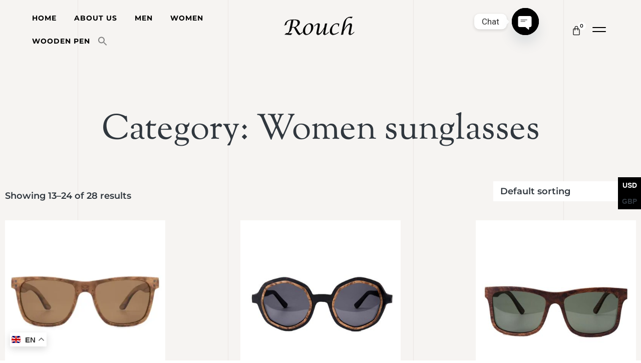

--- FILE ---
content_type: text/html; charset=UTF-8
request_url: https://rouchcollections.com/product-category/women/women-wooden-sunglasses/page/2/
body_size: 35237
content:
<!DOCTYPE html>
<html lang="en-US" class="no-js">

<head>
	<meta charset="UTF-8" />
	<meta http-equiv="X-UA-Compatible" content="IE=edge" />
	<meta name="viewport" content="width=device-width, initial-scale=1">

	
					<script>document.documentElement.className = document.documentElement.className + ' yes-js js_active js'</script>
				<style id="vamtam-theme-options">:root {--vamtam-default-bg-color:#fff;
--vamtam-default-line-color:rgba( var( --vamtam-accent-color-7-rgb ), 1 );
--vamtam-small-padding:20px;
--vamtam-horizontal-padding:50px;
--vamtam-vertical-padding:30px;
--vamtam-horizontal-padding-large:60px;
--vamtam-vertical-padding-large:60px;
--vamtam-no-border-link:none;
--vamtam-border-radius:0px;
--vamtam-border-radius-oval:0px;
--vamtam-border-radius-small:0px;
--vamtam-overlay-color:#ffffff;
--vamtam-overlay-color-hc:#000000;
--vamtam-box-outer-padding:60px;
--vamtam-body-link-regular:#000000;
--vamtam-body-link-visited:#000000;
--vamtam-body-link-hover:#C88200;
--vamtam-body-link-active:#C88200;
--vamtam-body-background-color:#F6F4F2;
--vamtam-btn-text-color:#FFFFFF;
--vamtam-btn-hover-text-color:#FFFFFF;
--vamtam-btn-bg-color:#000000;
--vamtam-btn-hover-bg-color:#C88200;
--vamtam-site-max-width:1260px;
--vamtam-primary-font-color:#30373E;
--vamtam-accent-color-1:#C88200;
--vamtam-accent-color-1-hc:#FFFFFF;
--vamtam-accent-color-1-rgb:200,130,0;
--vamtam-accent-color-2:#FFFFFF;
--vamtam-accent-color-2-hc:#000000;
--vamtam-accent-color-2-rgb:255,255,255;
--vamtam-accent-color-3:#000000;
--vamtam-accent-color-3-hc:#FFFFFF;
--vamtam-accent-color-3-rgb:0,0,0;
--vamtam-accent-color-4:#B8A114;
--vamtam-accent-color-4-hc:#FFFFFF;
--vamtam-accent-color-4-rgb:184,161,20;
--vamtam-accent-color-5:#FFFFFF;
--vamtam-accent-color-5-hc:#000000;
--vamtam-accent-color-5-rgb:255,255,255;
--vamtam-accent-color-6:#000000;
--vamtam-accent-color-6-hc:#FFFFFF;
--vamtam-accent-color-6-rgb:0,0,0;
--vamtam-accent-color-7:#EDEDED;
--vamtam-accent-color-7-hc:#000000;
--vamtam-accent-color-7-rgb:237,237,237;
--vamtam-accent-color-8:#F6F4F2;
--vamtam-accent-color-8-hc:#000000;
--vamtam-accent-color-8-rgb:246,244,242;
--vamtam-sticky-header-bg-color:#FFFFFF;
--vamtam-primary-font-font-family:'Montserrat';
--vamtam-primary-font-font-weight:normal;
--vamtam-primary-font-font-size-desktop:18px;
--vamtam-primary-font-font-size-tablet:18px;
--vamtam-primary-font-font-size-phone:18px;
--vamtam-primary-font-line-height-desktop:1.6em;
--vamtam-primary-font-line-height-tablet:1.6em;
--vamtam-primary-font-line-height-phone:1.6em;
--vamtam-h1-font-family:'Sorts Mill Goudy';
--vamtam-h1-font-weight:normal;
--vamtam-h1-font-size-desktop:70px;
--vamtam-h1-font-size-tablet:55px;
--vamtam-h1-font-size-phone:45px;
--vamtam-h1-line-height-desktop:1.2em;
--vamtam-h1-line-height-tablet:1.2em;
--vamtam-h1-line-height-phone:1.1em;
--vamtam-h2-font-family:'Sorts Mill Goudy';
--vamtam-h2-font-size-desktop:40px;
--vamtam-h2-font-size-tablet:40px;
--vamtam-h2-font-size-phone:28px;
--vamtam-h2-line-height-desktop:1.5em;
--vamtam-h2-line-height-tablet:1.5em;
--vamtam-h2-line-height-phone:1.5em;
--vamtam-h3-font-family:'Sorts Mill Goudy';
--vamtam-h3-font-size-desktop:35px;
--vamtam-h3-font-size-tablet:35px;
--vamtam-h3-font-size-phone:26px;
--vamtam-h3-line-height-desktop:1.5em;
--vamtam-h3-line-height-tablet:1.5em;
--vamtam-h3-line-height-phone:30px;
--vamtam-h4-font-family:'Sorts Mill Goudy';
--vamtam-h4-font-style:italic;
--vamtam-h4-font-size-desktop:30px;
--vamtam-h4-font-size-tablet:30px;
--vamtam-h4-font-size-phone:30px;
--vamtam-h4-line-height-desktop:1.4em;
--vamtam-h4-line-height-tablet:1.4em;
--vamtam-h4-line-height-phone:1.4em;
--vamtam-h5-font-family:'Montserrat';
--vamtam-h5-font-weight:600;
--vamtam-h5-font-size-desktop:20px;
--vamtam-h5-font-size-tablet:20px;
--vamtam-h5-font-size-phone:18px;
--vamtam-h5-line-height-desktop:1.6em;
--vamtam-h5-line-height-tablet:1.6em;
--vamtam-h5-line-height-phone:29px;
--vamtam-h6-font-family:'Montserrat';
--vamtam-h6-font-weight:600;
--vamtam-h6-transform:uppercase;
--vamtam-h6-font-size-desktop:14px;
--vamtam-h6-font-size-tablet:14px;
--vamtam-h6-font-size-phone:14px;
--vamtam-h6-line-height-desktop:1.3em;
--vamtam-h6-line-height-tablet:1.3em;
--vamtam-h6-line-height-phone:1.3em;
--vamtam-icon-delivery:'\e908';
--vamtam-icon-Star-Border:'\e90c';
--vamtam-icon-Star-Fill:'\e90d';
--vamtam-icon-confirm:'\e907';
--vamtam-icon-truck:'\e90e';
--vamtam-icon-arrow-bottom:'\e900';
--vamtam-icon-arrow-left:'\e901';
--vamtam-icon-arrow-right:'\e902';
--vamtam-icon-arrow-top:'\e903';
--vamtam-icon-shopping-bag:'\e904';
--vamtam-icon-side-menu:'\e905';
--vamtam-icon-close:'\e906';
--vamtam-loading-animation:url('https://rouchcollections.com/wp-content/themes/bijoux/vamtam/assets/images/loader-ring.gif');
}</style><meta name='robots' content='index, follow, max-image-preview:large, max-snippet:-1, max-video-preview:-1' />
<script>window._wca = window._wca || [];</script>

	<!-- This site is optimized with the Yoast SEO plugin v24.0 - https://yoast.com/wordpress/plugins/seo/ -->
	<title>Women sunglasses Archives - Page 2 of 3 - Rouch Collections</title>
	<link rel="canonical" href="https://rouchcollections.com/product-category/women/women-wooden-sunglasses/page/2/" />
	<link rel="prev" href="https://rouchcollections.com/product-category/women/women-wooden-sunglasses/" />
	<link rel="next" href="https://rouchcollections.com/product-category/women/women-wooden-sunglasses/page/3/" />
	<meta property="og:locale" content="en_US" />
	<meta property="og:type" content="article" />
	<meta property="og:title" content="Women sunglasses Archives - Page 2 of 3 - Rouch Collections" />
	<meta property="og:url" content="https://rouchcollections.com/product-category/women/women-wooden-sunglasses/" />
	<meta property="og:site_name" content="Rouch Collections" />
	<meta name="twitter:card" content="summary_large_image" />
	<script type="application/ld+json" class="yoast-schema-graph">{"@context":"https://schema.org","@graph":[{"@type":"CollectionPage","@id":"https://rouchcollections.com/product-category/women/women-wooden-sunglasses/","url":"https://rouchcollections.com/product-category/women/women-wooden-sunglasses/page/2/","name":"Women sunglasses Archives - Page 2 of 3 - Rouch Collections","isPartOf":{"@id":"https://rouchcollections.com/#website"},"primaryImageOfPage":{"@id":"https://rouchcollections.com/product-category/women/women-wooden-sunglasses/page/2/#primaryimage"},"image":{"@id":"https://rouchcollections.com/product-category/women/women-wooden-sunglasses/page/2/#primaryimage"},"thumbnailUrl":"https://rouchcollections.com/wp-content/uploads/2024/06/Picture6.webp","breadcrumb":{"@id":"https://rouchcollections.com/product-category/women/women-wooden-sunglasses/page/2/#breadcrumb"},"inLanguage":"en-US"},{"@type":"ImageObject","inLanguage":"en-US","@id":"https://rouchcollections.com/product-category/women/women-wooden-sunglasses/page/2/#primaryimage","url":"https://rouchcollections.com/wp-content/uploads/2024/06/Picture6.webp","contentUrl":"https://rouchcollections.com/wp-content/uploads/2024/06/Picture6.webp","width":587,"height":587},{"@type":"BreadcrumbList","@id":"https://rouchcollections.com/product-category/women/women-wooden-sunglasses/page/2/#breadcrumb","itemListElement":[{"@type":"ListItem","position":1,"name":"Home","item":"https://rouchcollections.com/"},{"@type":"ListItem","position":2,"name":"Women","item":"https://rouchcollections.com/product-category/women/"},{"@type":"ListItem","position":3,"name":"Women sunglasses"}]},{"@type":"WebSite","@id":"https://rouchcollections.com/#website","url":"https://rouchcollections.com/","name":"Rouch Collections","description":"upgrade your passion","publisher":{"@id":"https://rouchcollections.com/#organization"},"potentialAction":[{"@type":"SearchAction","target":{"@type":"EntryPoint","urlTemplate":"https://rouchcollections.com/?s={search_term_string}"},"query-input":{"@type":"PropertyValueSpecification","valueRequired":true,"valueName":"search_term_string"}}],"inLanguage":"en-US"},{"@type":"Organization","@id":"https://rouchcollections.com/#organization","name":"Rouch Collections","url":"https://rouchcollections.com/","logo":{"@type":"ImageObject","inLanguage":"en-US","@id":"https://rouchcollections.com/#/schema/logo/image/","url":"https://localhost/rouchie/wp-content/uploads/2023/04/rouch-mobile-2.png","contentUrl":"https://localhost/rouchie/wp-content/uploads/2023/04/rouch-mobile-2.png","width":233,"height":65,"caption":"Rouch Collections"},"image":{"@id":"https://rouchcollections.com/#/schema/logo/image/"},"sameAs":["https://www.facebook.com/rouchcollection"]}]}</script>
	<!-- / Yoast SEO plugin. -->


<link rel='dns-prefetch' href='//www.googletagmanager.com' />
<link rel='dns-prefetch' href='//stats.wp.com' />
<link href='https://fonts.gstatic.com' crossorigin rel='preconnect' />
<link rel="alternate" type="application/rss+xml" title="Rouch Collections &raquo; Feed" href="https://rouchcollections.com/feed/" />
<link rel="alternate" type="application/rss+xml" title="Rouch Collections &raquo; Comments Feed" href="https://rouchcollections.com/comments/feed/" />
<link rel="alternate" type="application/rss+xml" title="Rouch Collections &raquo; Women sunglasses Category Feed" href="https://rouchcollections.com/product-category/women/women-wooden-sunglasses/feed/" />
<style id='wp-img-auto-sizes-contain-inline-css' type='text/css'>
img:is([sizes=auto i],[sizes^="auto," i]){contain-intrinsic-size:3000px 1500px}
/*# sourceURL=wp-img-auto-sizes-contain-inline-css */
</style>
<style id='wp-emoji-styles-inline-css' type='text/css'>

	img.wp-smiley, img.emoji {
		display: inline !important;
		border: none !important;
		box-shadow: none !important;
		height: 1em !important;
		width: 1em !important;
		margin: 0 0.07em !important;
		vertical-align: -0.1em !important;
		background: none !important;
		padding: 0 !important;
	}
/*# sourceURL=wp-emoji-styles-inline-css */
</style>
<link rel='stylesheet' id='wp-block-library-css' href='https://rouchcollections.com/wp-includes/css/dist/block-library/style.min.css?ver=6.9' type='text/css' media='all' />
<link rel='stylesheet' id='wc-blocks-style-css' href='https://rouchcollections.com/wp-content/plugins/woocommerce/assets/client/blocks/wc-blocks.css?ver=wc-9.3.5' type='text/css' media='all' />
<style id='global-styles-inline-css' type='text/css'>
:root{--wp--preset--aspect-ratio--square: 1;--wp--preset--aspect-ratio--4-3: 4/3;--wp--preset--aspect-ratio--3-4: 3/4;--wp--preset--aspect-ratio--3-2: 3/2;--wp--preset--aspect-ratio--2-3: 2/3;--wp--preset--aspect-ratio--16-9: 16/9;--wp--preset--aspect-ratio--9-16: 9/16;--wp--preset--color--black: #000000;--wp--preset--color--cyan-bluish-gray: #abb8c3;--wp--preset--color--white: #ffffff;--wp--preset--color--pale-pink: #f78da7;--wp--preset--color--vivid-red: #cf2e2e;--wp--preset--color--luminous-vivid-orange: #ff6900;--wp--preset--color--luminous-vivid-amber: #fcb900;--wp--preset--color--light-green-cyan: #7bdcb5;--wp--preset--color--vivid-green-cyan: #00d084;--wp--preset--color--pale-cyan-blue: #8ed1fc;--wp--preset--color--vivid-cyan-blue: #0693e3;--wp--preset--color--vivid-purple: #9b51e0;--wp--preset--gradient--vivid-cyan-blue-to-vivid-purple: linear-gradient(135deg,rgb(6,147,227) 0%,rgb(155,81,224) 100%);--wp--preset--gradient--light-green-cyan-to-vivid-green-cyan: linear-gradient(135deg,rgb(122,220,180) 0%,rgb(0,208,130) 100%);--wp--preset--gradient--luminous-vivid-amber-to-luminous-vivid-orange: linear-gradient(135deg,rgb(252,185,0) 0%,rgb(255,105,0) 100%);--wp--preset--gradient--luminous-vivid-orange-to-vivid-red: linear-gradient(135deg,rgb(255,105,0) 0%,rgb(207,46,46) 100%);--wp--preset--gradient--very-light-gray-to-cyan-bluish-gray: linear-gradient(135deg,rgb(238,238,238) 0%,rgb(169,184,195) 100%);--wp--preset--gradient--cool-to-warm-spectrum: linear-gradient(135deg,rgb(74,234,220) 0%,rgb(151,120,209) 20%,rgb(207,42,186) 40%,rgb(238,44,130) 60%,rgb(251,105,98) 80%,rgb(254,248,76) 100%);--wp--preset--gradient--blush-light-purple: linear-gradient(135deg,rgb(255,206,236) 0%,rgb(152,150,240) 100%);--wp--preset--gradient--blush-bordeaux: linear-gradient(135deg,rgb(254,205,165) 0%,rgb(254,45,45) 50%,rgb(107,0,62) 100%);--wp--preset--gradient--luminous-dusk: linear-gradient(135deg,rgb(255,203,112) 0%,rgb(199,81,192) 50%,rgb(65,88,208) 100%);--wp--preset--gradient--pale-ocean: linear-gradient(135deg,rgb(255,245,203) 0%,rgb(182,227,212) 50%,rgb(51,167,181) 100%);--wp--preset--gradient--electric-grass: linear-gradient(135deg,rgb(202,248,128) 0%,rgb(113,206,126) 100%);--wp--preset--gradient--midnight: linear-gradient(135deg,rgb(2,3,129) 0%,rgb(40,116,252) 100%);--wp--preset--font-size--small: 13px;--wp--preset--font-size--medium: 20px;--wp--preset--font-size--large: 36px;--wp--preset--font-size--x-large: 42px;--wp--preset--font-family--inter: "Inter", sans-serif;--wp--preset--font-family--cardo: Cardo;--wp--preset--spacing--20: 0.44rem;--wp--preset--spacing--30: 0.67rem;--wp--preset--spacing--40: 1rem;--wp--preset--spacing--50: 1.5rem;--wp--preset--spacing--60: 2.25rem;--wp--preset--spacing--70: 3.38rem;--wp--preset--spacing--80: 5.06rem;--wp--preset--shadow--natural: 6px 6px 9px rgba(0, 0, 0, 0.2);--wp--preset--shadow--deep: 12px 12px 50px rgba(0, 0, 0, 0.4);--wp--preset--shadow--sharp: 6px 6px 0px rgba(0, 0, 0, 0.2);--wp--preset--shadow--outlined: 6px 6px 0px -3px rgb(255, 255, 255), 6px 6px rgb(0, 0, 0);--wp--preset--shadow--crisp: 6px 6px 0px rgb(0, 0, 0);}:where(.is-layout-flex){gap: 0.5em;}:where(.is-layout-grid){gap: 0.5em;}body .is-layout-flex{display: flex;}.is-layout-flex{flex-wrap: wrap;align-items: center;}.is-layout-flex > :is(*, div){margin: 0;}body .is-layout-grid{display: grid;}.is-layout-grid > :is(*, div){margin: 0;}:where(.wp-block-columns.is-layout-flex){gap: 2em;}:where(.wp-block-columns.is-layout-grid){gap: 2em;}:where(.wp-block-post-template.is-layout-flex){gap: 1.25em;}:where(.wp-block-post-template.is-layout-grid){gap: 1.25em;}.has-black-color{color: var(--wp--preset--color--black) !important;}.has-cyan-bluish-gray-color{color: var(--wp--preset--color--cyan-bluish-gray) !important;}.has-white-color{color: var(--wp--preset--color--white) !important;}.has-pale-pink-color{color: var(--wp--preset--color--pale-pink) !important;}.has-vivid-red-color{color: var(--wp--preset--color--vivid-red) !important;}.has-luminous-vivid-orange-color{color: var(--wp--preset--color--luminous-vivid-orange) !important;}.has-luminous-vivid-amber-color{color: var(--wp--preset--color--luminous-vivid-amber) !important;}.has-light-green-cyan-color{color: var(--wp--preset--color--light-green-cyan) !important;}.has-vivid-green-cyan-color{color: var(--wp--preset--color--vivid-green-cyan) !important;}.has-pale-cyan-blue-color{color: var(--wp--preset--color--pale-cyan-blue) !important;}.has-vivid-cyan-blue-color{color: var(--wp--preset--color--vivid-cyan-blue) !important;}.has-vivid-purple-color{color: var(--wp--preset--color--vivid-purple) !important;}.has-black-background-color{background-color: var(--wp--preset--color--black) !important;}.has-cyan-bluish-gray-background-color{background-color: var(--wp--preset--color--cyan-bluish-gray) !important;}.has-white-background-color{background-color: var(--wp--preset--color--white) !important;}.has-pale-pink-background-color{background-color: var(--wp--preset--color--pale-pink) !important;}.has-vivid-red-background-color{background-color: var(--wp--preset--color--vivid-red) !important;}.has-luminous-vivid-orange-background-color{background-color: var(--wp--preset--color--luminous-vivid-orange) !important;}.has-luminous-vivid-amber-background-color{background-color: var(--wp--preset--color--luminous-vivid-amber) !important;}.has-light-green-cyan-background-color{background-color: var(--wp--preset--color--light-green-cyan) !important;}.has-vivid-green-cyan-background-color{background-color: var(--wp--preset--color--vivid-green-cyan) !important;}.has-pale-cyan-blue-background-color{background-color: var(--wp--preset--color--pale-cyan-blue) !important;}.has-vivid-cyan-blue-background-color{background-color: var(--wp--preset--color--vivid-cyan-blue) !important;}.has-vivid-purple-background-color{background-color: var(--wp--preset--color--vivid-purple) !important;}.has-black-border-color{border-color: var(--wp--preset--color--black) !important;}.has-cyan-bluish-gray-border-color{border-color: var(--wp--preset--color--cyan-bluish-gray) !important;}.has-white-border-color{border-color: var(--wp--preset--color--white) !important;}.has-pale-pink-border-color{border-color: var(--wp--preset--color--pale-pink) !important;}.has-vivid-red-border-color{border-color: var(--wp--preset--color--vivid-red) !important;}.has-luminous-vivid-orange-border-color{border-color: var(--wp--preset--color--luminous-vivid-orange) !important;}.has-luminous-vivid-amber-border-color{border-color: var(--wp--preset--color--luminous-vivid-amber) !important;}.has-light-green-cyan-border-color{border-color: var(--wp--preset--color--light-green-cyan) !important;}.has-vivid-green-cyan-border-color{border-color: var(--wp--preset--color--vivid-green-cyan) !important;}.has-pale-cyan-blue-border-color{border-color: var(--wp--preset--color--pale-cyan-blue) !important;}.has-vivid-cyan-blue-border-color{border-color: var(--wp--preset--color--vivid-cyan-blue) !important;}.has-vivid-purple-border-color{border-color: var(--wp--preset--color--vivid-purple) !important;}.has-vivid-cyan-blue-to-vivid-purple-gradient-background{background: var(--wp--preset--gradient--vivid-cyan-blue-to-vivid-purple) !important;}.has-light-green-cyan-to-vivid-green-cyan-gradient-background{background: var(--wp--preset--gradient--light-green-cyan-to-vivid-green-cyan) !important;}.has-luminous-vivid-amber-to-luminous-vivid-orange-gradient-background{background: var(--wp--preset--gradient--luminous-vivid-amber-to-luminous-vivid-orange) !important;}.has-luminous-vivid-orange-to-vivid-red-gradient-background{background: var(--wp--preset--gradient--luminous-vivid-orange-to-vivid-red) !important;}.has-very-light-gray-to-cyan-bluish-gray-gradient-background{background: var(--wp--preset--gradient--very-light-gray-to-cyan-bluish-gray) !important;}.has-cool-to-warm-spectrum-gradient-background{background: var(--wp--preset--gradient--cool-to-warm-spectrum) !important;}.has-blush-light-purple-gradient-background{background: var(--wp--preset--gradient--blush-light-purple) !important;}.has-blush-bordeaux-gradient-background{background: var(--wp--preset--gradient--blush-bordeaux) !important;}.has-luminous-dusk-gradient-background{background: var(--wp--preset--gradient--luminous-dusk) !important;}.has-pale-ocean-gradient-background{background: var(--wp--preset--gradient--pale-ocean) !important;}.has-electric-grass-gradient-background{background: var(--wp--preset--gradient--electric-grass) !important;}.has-midnight-gradient-background{background: var(--wp--preset--gradient--midnight) !important;}.has-small-font-size{font-size: var(--wp--preset--font-size--small) !important;}.has-medium-font-size{font-size: var(--wp--preset--font-size--medium) !important;}.has-large-font-size{font-size: var(--wp--preset--font-size--large) !important;}.has-x-large-font-size{font-size: var(--wp--preset--font-size--x-large) !important;}
/*# sourceURL=global-styles-inline-css */
</style>

<style id='classic-theme-styles-inline-css' type='text/css'>
/*! This file is auto-generated */
.wp-block-button__link{color:#fff;background-color:#32373c;border-radius:9999px;box-shadow:none;text-decoration:none;padding:calc(.667em + 2px) calc(1.333em + 2px);font-size:1.125em}.wp-block-file__button{background:#32373c;color:#fff;text-decoration:none}
/*# sourceURL=/wp-includes/css/classic-themes.min.css */
</style>
<link rel='stylesheet' id='chaty-front-css-css' href='https://rouchcollections.com/wp-content/plugins/chaty/css/chaty-front.min.css?ver=3.31728015949' type='text/css' media='all' />
<link rel='stylesheet' id='contact-form-7-css' href='https://rouchcollections.com/wp-content/plugins/contact-form-7/includes/css/styles.css?ver=5.9.8' type='text/css' media='all' />
<link rel='stylesheet' id='uap_font_awesome-css' href='https://rouchcollections.com/wp-content/plugins/indeed-affiliate-pro/assets/css/font-awesome.css?ver=6.9' type='text/css' media='all' />
<link rel='stylesheet' id='uap_public_style-css' href='https://rouchcollections.com/wp-content/plugins/indeed-affiliate-pro/assets/css/main_public.css?ver=6.9' type='text/css' media='all' />
<link rel='stylesheet' id='uap_templates-css' href='https://rouchcollections.com/wp-content/plugins/indeed-affiliate-pro/assets/css/templates.css?ver=6.9' type='text/css' media='all' />
<link rel='stylesheet' id='uap_jquery-ui.min.css-css' href='https://rouchcollections.com/wp-content/plugins/indeed-affiliate-pro/assets/css/jquery-ui.min.css?ver=6.9' type='text/css' media='all' />
<link rel='stylesheet' id='uap_select2_style-css' href='https://rouchcollections.com/wp-content/plugins/indeed-affiliate-pro/assets/css/select2.min.css?ver=6.9' type='text/css' media='all' />
<link rel='stylesheet' id='wc-category-showcase-css' href='https://rouchcollections.com/wp-content/plugins/wc-category-showcase/assets/css/wc-category-showcase.css?ver=51' type='text/css' media='all' />
<link rel='stylesheet' id='woocommerce-layout-css' href='https://rouchcollections.com/wp-content/plugins/woocommerce/assets/css/woocommerce-layout.css?ver=9.3.5' type='text/css' media='all' />
<style id='woocommerce-layout-inline-css' type='text/css'>

	.infinite-scroll .woocommerce-pagination {
		display: none;
	}
/*# sourceURL=woocommerce-layout-inline-css */
</style>
<link rel='stylesheet' id='woocommerce-smallscreen-css' href='https://rouchcollections.com/wp-content/plugins/woocommerce/assets/css/woocommerce-smallscreen.css?ver=9.3.5' type='text/css' media='only screen and (max-width: 768px)' />
<link rel='stylesheet' id='woocommerce-general-css' href='https://rouchcollections.com/wp-content/plugins/woocommerce/assets/css/woocommerce.css?ver=9.3.5' type='text/css' media='all' />
<style id='woocommerce-inline-inline-css' type='text/css'>
.woocommerce form .form-row .required { visibility: visible; }
/*# sourceURL=woocommerce-inline-inline-css */
</style>
<link rel='stylesheet' id='ivory-search-styles-css' href='https://rouchcollections.com/wp-content/plugins/add-search-to-menu/public/css/ivory-search.min.css?ver=5.5.7' type='text/css' media='all' />
<link rel='stylesheet' id='yith-quick-view-css' href='https://rouchcollections.com/wp-content/plugins/yith-woocommerce-quick-view/assets/css/yith-quick-view.css?ver=1.43.0' type='text/css' media='all' />
<style id='yith-quick-view-inline-css' type='text/css'>

				#yith-quick-view-modal .yith-wcqv-main{background:#ffffff;}
				#yith-quick-view-close{color:#cdcdcd;}
				#yith-quick-view-close:hover{color:#ff0000;}
/*# sourceURL=yith-quick-view-inline-css */
</style>
<link rel='stylesheet' id='jquery-selectBox-css' href='https://rouchcollections.com/wp-content/plugins/yith-woocommerce-wishlist/assets/css/jquery.selectBox.css?ver=1.2.0' type='text/css' media='all' />
<link rel='stylesheet' id='yith-wcwl-font-awesome-css' href='https://rouchcollections.com/wp-content/plugins/yith-woocommerce-wishlist/assets/css/font-awesome.css?ver=4.7.0' type='text/css' media='all' />
<link rel='stylesheet' id='woocommerce_prettyPhoto_css-css' href='//rouchcollections.com/wp-content/plugins/woocommerce/assets/css/prettyPhoto.css?ver=3.1.6' type='text/css' media='all' />
<link rel='stylesheet' id='yith-wcwl-main-css' href='https://rouchcollections.com/wp-content/plugins/yith-woocommerce-wishlist/assets/css/style.css?ver=3.38.0' type='text/css' media='all' />
<style id='yith-wcwl-main-inline-css' type='text/css'>
.yith-wcwl-share li a{color: #FFFFFF;}.yith-wcwl-share li a:hover{color: #FFFFFF;}.yith-wcwl-share a.facebook{background: #39599E; background-color: #39599E;}.yith-wcwl-share a.facebook:hover{background: #39599E; background-color: #39599E;}.yith-wcwl-share a.twitter{background: #45AFE2; background-color: #45AFE2;}.yith-wcwl-share a.twitter:hover{background: #39599E; background-color: #39599E;}.yith-wcwl-share a.pinterest{background: #AB2E31; background-color: #AB2E31;}.yith-wcwl-share a.pinterest:hover{background: #39599E; background-color: #39599E;}.yith-wcwl-share a.email{background: #FBB102; background-color: #FBB102;}.yith-wcwl-share a.email:hover{background: #39599E; background-color: #39599E;}.yith-wcwl-share a.whatsapp{background: #00A901; background-color: #00A901;}.yith-wcwl-share a.whatsapp:hover{background: #39599E; background-color: #39599E;}
/*# sourceURL=yith-wcwl-main-inline-css */
</style>
<link rel='stylesheet' id='elementor-icons-css' href='https://rouchcollections.com/wp-content/plugins/elementor/assets/lib/eicons/css/elementor-icons.min.css?ver=5.31.0' type='text/css' media='all' />
<link rel='stylesheet' id='elementor-frontend-css' href='https://rouchcollections.com/wp-content/plugins/elementor/assets/css/frontend.min.css?ver=3.24.4' type='text/css' media='all' />
<link rel='stylesheet' id='swiper-css' href='https://rouchcollections.com/wp-content/plugins/elementor/assets/lib/swiper/v8/css/swiper.min.css?ver=8.4.5' type='text/css' media='all' />
<link rel='stylesheet' id='e-swiper-css' href='https://rouchcollections.com/wp-content/plugins/elementor/assets/css/conditionals/e-swiper.min.css?ver=3.24.4' type='text/css' media='all' />
<link rel='stylesheet' id='elementor-post-4-css' href='https://rouchcollections.com/wp-content/uploads/elementor/css/post-4.css?ver=1745637473' type='text/css' media='all' />
<link rel='stylesheet' id='elementor-pro-css' href='https://rouchcollections.com/wp-content/plugins/elementor-pro/assets/css/frontend.min.css?ver=3.3.7' type='text/css' media='all' />
<link rel='stylesheet' id='elementor-icons-theme-icons-css' href='https://rouchcollections.com/wp-content/uploads/elementor/custom-icons/theme-icons/style.css?ver=1.0.0' type='text/css' media='all' />
<link rel='stylesheet' id='font-awesome-5-all-css' href='https://rouchcollections.com/wp-content/plugins/elementor/assets/lib/font-awesome/css/all.min.css?ver=3.24.4' type='text/css' media='all' />
<link rel='stylesheet' id='font-awesome-4-shim-css' href='https://rouchcollections.com/wp-content/plugins/elementor/assets/lib/font-awesome/css/v4-shims.min.css?ver=3.24.4' type='text/css' media='all' />
<link rel='stylesheet' id='elementor-post-13-css' href='https://rouchcollections.com/wp-content/uploads/elementor/css/post-13.css?ver=1746003557' type='text/css' media='all' />
<link rel='stylesheet' id='elementor-post-206-css' href='https://rouchcollections.com/wp-content/uploads/elementor/css/post-206.css?ver=1745637474' type='text/css' media='all' />
<link rel='stylesheet' id='elementor-post-119089-css' href='https://rouchcollections.com/wp-content/uploads/elementor/css/post-119089.css?ver=1745637474' type='text/css' media='all' />
<link rel='stylesheet' id='elementor-post-119396-css' href='https://rouchcollections.com/wp-content/uploads/elementor/css/post-119396.css?ver=1745637474' type='text/css' media='all' />
<link rel='stylesheet' id='elementor-post-1122-css' href='https://rouchcollections.com/wp-content/uploads/elementor/css/post-1122.css?ver=1745637474' type='text/css' media='all' />
<link rel='stylesheet' id='elementor-post-119648-css' href='https://rouchcollections.com/wp-content/uploads/elementor/css/post-119648.css?ver=1745637474' type='text/css' media='all' />
<link rel='stylesheet' id='elementor-icons-ekiticons-css' href='https://rouchcollections.com/wp-content/plugins/elementskit-lite/modules/elementskit-icon-pack/assets/css/ekiticons.css?ver=3.2.8' type='text/css' media='all' />
<link rel='stylesheet' id='ekit-widget-styles-css' href='https://rouchcollections.com/wp-content/plugins/elementskit-lite/widgets/init/assets/css/widget-styles.css?ver=3.2.8' type='text/css' media='all' />
<link rel='stylesheet' id='ekit-responsive-css' href='https://rouchcollections.com/wp-content/plugins/elementskit-lite/widgets/init/assets/css/responsive.css?ver=3.2.8' type='text/css' media='all' />
<link rel='stylesheet' id='vamtam-front-all-css' href='https://rouchcollections.com/wp-content/themes/bijoux/vamtam/assets/css/dist/all.css?ver=1717927659' type='text/css' media='all' />
<style id='vamtam-front-all-inline-css' type='text/css'>

			@font-face {
				font-family: 'icomoon';
				src: url(https://rouchcollections.com/wp-content/themes/bijoux/vamtam/assets/fonts/icons/icomoon.woff2) format('woff2'),
					 url( https://rouchcollections.com/wp-content/themes/bijoux/vamtam/assets/fonts/icons/icomoon.woff) format('woff'),
					 url(https://rouchcollections.com/wp-content/themes/bijoux/vamtam/assets/fonts/icons/icomoon.ttf) format('ttf');
				font-weight: normal;
				font-style: normal;
				font-display: swap;
			}
		
				@font-face {
					font-family: 'vamtam-theme';
					src: url(https://rouchcollections.com/wp-content/themes/bijoux/vamtam/assets/fonts/theme-icons/theme-icons.woff2) format('woff2'),
						url(https://rouchcollections.com/wp-content/themes/bijoux/vamtam/assets/fonts/theme-icons/theme-icons.woff) format('woff');
					font-weight: normal;
					font-style: normal;
					font-display: swap;
				}
			

.vamtam-box-outer-padding,
.limit-wrapper,
.header-padding {
	padding-left: 0;
	padding-right: 0;
}

.vamtam-box-outer-padding .vamtam-box-outer-padding,
.limit-wrapper .limit-wrapper,
.elementor .limit-wrapper {
	padding-left: 0;
	padding-right: 0;
	margin-left: 0;
	margin-right: 0;
}

@media ( min-width: 1026px ) and ( max-width: 1260px ) {
	.vamtam-box-outer-padding,
	.limit-wrapper,
	.header-padding {
		padding-left: 40px;
		padding-right: 40px;
	}
}

@media ( max-width: 1025px ) {
	.vamtam-box-outer-padding,
	.limit-wrapper,
	.header-padding {
		padding-left: 30px;
		padding-right: 30px;
	}
}

@media ( max-width: 768px ) {
	.vamtam-box-outer-padding,
	.limit-wrapper,
	.header-padding {
		padding-left: 20px;
		padding-right: 20px;
	}
}


/*# sourceURL=vamtam-front-all-inline-css */
</style>
<link rel='stylesheet' id='vamtam-theme-layout-max-low-css' href='https://rouchcollections.com/wp-content/themes/bijoux/vamtam/assets/css/dist/responsive/layout-max-low.css?ver=1717927659' type='text/css' media='(min-width: 1025px) and (max-width: 1260px)' />
<link rel='stylesheet' id='vamtam-theme-layout-max-css' href='https://rouchcollections.com/wp-content/themes/bijoux/vamtam/assets/css/dist/responsive/layout-max.css?ver=1717927659' type='text/css' media='(min-width: 1025px)' />
<link rel='stylesheet' id='vamtam-theme-layout-below-max-css' href='https://rouchcollections.com/wp-content/themes/bijoux/vamtam/assets/css/dist/responsive/layout-below-max.css?ver=1717927659' type='text/css' media='(max-width: 1024px)' />
<link rel='stylesheet' id='vamtam-theme-layout-small-css' href='https://rouchcollections.com/wp-content/themes/bijoux/vamtam/assets/css/dist/responsive/layout-small.css?ver=1717927659' type='text/css' media='(max-width: 767px)' />
<link rel='stylesheet' id='vamtam-theme-wc-small-screen-css' href='https://rouchcollections.com/wp-content/themes/bijoux/vamtam/assets/css/dist/responsive/wc-small-screen.css?ver=1717927659' type='text/css' media='only screen and (max-width: 768px)' />
<link rel='stylesheet' id='google-fonts-1-css' href='https://fonts.googleapis.com/css?family=Montserrat%3A100%2C100italic%2C200%2C200italic%2C300%2C300italic%2C400%2C400italic%2C500%2C500italic%2C600%2C600italic%2C700%2C700italic%2C800%2C800italic%2C900%2C900italic%7CSorts+Mill+Goudy%3A100%2C100italic%2C200%2C200italic%2C300%2C300italic%2C400%2C400italic%2C500%2C500italic%2C600%2C600italic%2C700%2C700italic%2C800%2C800italic%2C900%2C900italic%7CJomolhari%3A100%2C100italic%2C200%2C200italic%2C300%2C300italic%2C400%2C400italic%2C500%2C500italic%2C600%2C600italic%2C700%2C700italic%2C800%2C800italic%2C900%2C900italic&#038;display=auto&#038;ver=6.9' type='text/css' media='all' />
<link rel='stylesheet' id='elementor-icons-shared-0-css' href='https://rouchcollections.com/wp-content/plugins/elementor/assets/lib/font-awesome/css/fontawesome.min.css?ver=5.15.3' type='text/css' media='all' />
<link rel='stylesheet' id='elementor-icons-fa-solid-css' href='https://rouchcollections.com/wp-content/plugins/elementor/assets/lib/font-awesome/css/solid.min.css?ver=5.15.3' type='text/css' media='all' />
<link rel='stylesheet' id='elementor-icons-fa-brands-css' href='https://rouchcollections.com/wp-content/plugins/elementor/assets/lib/font-awesome/css/brands.min.css?ver=5.15.3' type='text/css' media='all' />
<link rel="preconnect" href="https://fonts.gstatic.com/" crossorigin><script type="text/javascript" id="woocommerce-google-analytics-integration-gtag-js-after">
/* <![CDATA[ */
/* Google Analytics for WooCommerce (gtag.js) */
					window.dataLayer = window.dataLayer || [];
					function gtag(){dataLayer.push(arguments);}
					// Set up default consent state.
					for ( const mode of [{"analytics_storage":"denied","ad_storage":"denied","ad_user_data":"denied","ad_personalization":"denied","region":["AT","BE","BG","HR","CY","CZ","DK","EE","FI","FR","DE","GR","HU","IS","IE","IT","LV","LI","LT","LU","MT","NL","NO","PL","PT","RO","SK","SI","ES","SE","GB","CH"]}] || [] ) {
						gtag( "consent", "default", { "wait_for_update": 500, ...mode } );
					}
					gtag("js", new Date());
					gtag("set", "developer_id.dOGY3NW", true);
					gtag("config", "G-S18HVZLZSZ", {"track_404":true,"allow_google_signals":true,"logged_in":false,"linker":{"domains":[],"allow_incoming":false},"custom_map":{"dimension1":"logged_in"}});
//# sourceURL=woocommerce-google-analytics-integration-gtag-js-after
/* ]]> */
</script>
<script type="text/javascript" src="https://rouchcollections.com/wp-includes/js/jquery/jquery.min.js?ver=3.7.1" id="jquery-core-js"></script>
<script type="text/javascript" src="https://rouchcollections.com/wp-includes/js/jquery/jquery-migrate.min.js?ver=3.4.1" id="jquery-migrate-js"></script>
<script type="text/javascript" id="uap-public-functions-js-extra">
/* <![CDATA[ */
var ajax_url = "https://rouchcollections.com/wp-admin/admin-ajax.php";
//# sourceURL=uap-public-functions-js-extra
/* ]]> */
</script>
<script type="text/javascript" src="https://rouchcollections.com/wp-content/plugins/indeed-affiliate-pro/assets/js/public.js" id="uap-public-functions-js"></script>
<script type="text/javascript" src="https://rouchcollections.com/wp-content/plugins/indeed-affiliate-pro/assets/js/jquery.form.js" id="uap-jquery_form_module-js"></script>
<script type="text/javascript" src="https://rouchcollections.com/wp-content/plugins/indeed-affiliate-pro/assets/js/jquery.uploadfile.min.js" id="uap-jquery.uploadfile-js"></script>
<script type="text/javascript" src="https://rouchcollections.com/wp-content/plugins/indeed-affiliate-pro/assets/js/select2.min.js" id="uap-select2-js"></script>
<script type="text/javascript" src="https://rouchcollections.com/wp-content/plugins/woocommerce/assets/js/jquery-blockui/jquery.blockUI.min.js?ver=2.7.0-wc.9.3.5" id="jquery-blockui-js" defer="defer" data-wp-strategy="defer"></script>
<script type="text/javascript" id="wc-add-to-cart-js-extra">
/* <![CDATA[ */
var wc_add_to_cart_params = {"ajax_url":"/wp-admin/admin-ajax.php","wc_ajax_url":"/?wc-ajax=%%endpoint%%","i18n_view_cart":"View cart","cart_url":"https://rouchcollections.com/cart/","is_cart":"","cart_redirect_after_add":"no"};
//# sourceURL=wc-add-to-cart-js-extra
/* ]]> */
</script>
<script type="text/javascript" src="https://rouchcollections.com/wp-content/plugins/woocommerce/assets/js/frontend/add-to-cart.min.js?ver=9.3.5" id="wc-add-to-cart-js" defer="defer" data-wp-strategy="defer"></script>
<script type="text/javascript" src="https://rouchcollections.com/wp-content/plugins/woocommerce/assets/js/js-cookie/js.cookie.min.js?ver=2.1.4-wc.9.3.5" id="js-cookie-js" defer="defer" data-wp-strategy="defer"></script>
<script type="text/javascript" id="woocommerce-js-extra">
/* <![CDATA[ */
var woocommerce_params = {"ajax_url":"/wp-admin/admin-ajax.php","wc_ajax_url":"/?wc-ajax=%%endpoint%%"};
//# sourceURL=woocommerce-js-extra
/* ]]> */
</script>
<script type="text/javascript" src="https://rouchcollections.com/wp-content/plugins/woocommerce/assets/js/frontend/woocommerce.min.js?ver=9.3.5" id="woocommerce-js" defer="defer" data-wp-strategy="defer"></script>
<script type="text/javascript" src="https://stats.wp.com/s-202603.js" id="woocommerce-analytics-js" defer="defer" data-wp-strategy="defer"></script>
<script type="text/javascript" src="https://rouchcollections.com/wp-content/plugins/elementor/assets/lib/font-awesome/js/v4-shims.min.js?ver=3.24.4" id="font-awesome-4-shim-js"></script>
<link rel="https://api.w.org/" href="https://rouchcollections.com/wp-json/" /><link rel="alternate" title="JSON" type="application/json" href="https://rouchcollections.com/wp-json/wp/v2/product_cat/38" /><link rel="EditURI" type="application/rsd+xml" title="RSD" href="https://rouchcollections.com/xmlrpc.php?rsd" />
<meta name="generator" content="WordPress 6.9" />
<meta name="generator" content="WooCommerce 9.3.5" />
	<style>img#wpstats{display:none}</style>
			<noscript><style>.woocommerce-product-gallery{ opacity: 1 !important; }</style></noscript>
	<meta name="generator" content="Elementor 3.24.4; settings: css_print_method-external, google_font-enabled, font_display-auto">
			<style>
				.e-con.e-parent:nth-of-type(n+4):not(.e-lazyloaded):not(.e-no-lazyload),
				.e-con.e-parent:nth-of-type(n+4):not(.e-lazyloaded):not(.e-no-lazyload) * {
					background-image: none !important;
				}
				@media screen and (max-height: 1024px) {
					.e-con.e-parent:nth-of-type(n+3):not(.e-lazyloaded):not(.e-no-lazyload),
					.e-con.e-parent:nth-of-type(n+3):not(.e-lazyloaded):not(.e-no-lazyload) * {
						background-image: none !important;
					}
				}
				@media screen and (max-height: 640px) {
					.e-con.e-parent:nth-of-type(n+2):not(.e-lazyloaded):not(.e-no-lazyload),
					.e-con.e-parent:nth-of-type(n+2):not(.e-lazyloaded):not(.e-no-lazyload) * {
						background-image: none !important;
					}
				}
			</style>
			<style class='wp-fonts-local' type='text/css'>
@font-face{font-family:Inter;font-style:normal;font-weight:300 900;font-display:fallback;src:url('https://rouchcollections.com/wp-content/plugins/woocommerce/assets/fonts/Inter-VariableFont_slnt,wght.woff2') format('woff2');font-stretch:normal;}
@font-face{font-family:Cardo;font-style:normal;font-weight:400;font-display:fallback;src:url('https://rouchcollections.com/wp-content/plugins/woocommerce/assets/fonts/cardo_normal_400.woff2') format('woff2');}
</style>
<link rel="icon" href="https://rouchcollections.com/wp-content/uploads/2023/04/rouchfavicon.jpg" sizes="32x32" />
<link rel="icon" href="https://rouchcollections.com/wp-content/uploads/2023/04/rouchfavicon.jpg" sizes="192x192" />
<link rel="apple-touch-icon" href="https://rouchcollections.com/wp-content/uploads/2023/04/rouchfavicon.jpg" />
<meta name="msapplication-TileImage" content="https://rouchcollections.com/wp-content/uploads/2023/04/rouchfavicon.jpg" />
		<style type="text/css" id="wp-custom-css">
			.woocommerce-loop-product__title,ul.products li.product .price{
	text-transform: capitalize !important;
	font-weight: normal !important;
}
@media (max-width: 1024px) {
  .elementor-11 .elementor-element.elementor-element-c4feebe .elementor-heading-title,
.elementor-11 .elementor-element.elementor-element-deee045 .elementor-heading-title {
    color:#ffffff;
  }


}
@media (max-width: 768px) {
	.front-banner-text .elementor-heading-title{
		color:#ffffff;
	}	
}


.wc-proceed-to-checkout a{
	font-size: 15px !important;
}

.coupon button{
	font-size: 15px !important;
}

.place-order #place_order{
	font-size: 15px !important;
}

li{
	cursor: pointer;
}

.yith-wcqv-button{
	    width: fit-content;
    align-self: center;
}

.astm-search-menu{
	margin-left: -40px !important;
}

.elementor-13 .elementor-element.elementor-element-8ba429b .elementor-nav-menu .elementor-item{
	    font-size: 14px;
    font-weight: 700;
}

.chaty-widget button circle{
	fill: black !important;
}

.product .elementor-widget-wrap.elementor-element-populated{
 font-weight: 600	
}

.wcuCurrencySwitcher.left, .wcuCurrencySwitcher.right{
	top: 50% !important;
}
.chaty-widget{
	top: 70px;
	right: 200px !important;
}
.chaty-channel-list{
	top: 70px;
}

@media only screen and (max-width: 600px) {
  .chaty-widget{
	    top: 62px;
    right: 50px !important;
}
	#chaty-widget-0 .chaty-i-trigger .chaty-cta-button{
		    scale: 0.5;
	}
	
	.gtranslate_wrapper{
		display: none;
	}
	.gtmb .gtranslate_wrapper{
		display: block;
	}
	.chaty-tooltip .on-hover-text{
		display: none !important;
	}
}

.woocommerce ul.products li.last, .woocommerce-page ul.products li.last{
	display:none;
}

#chaty-widget-0 .chaty-i-trigger .chaty-cta-button{
		    scale: 0.6;
}

.gt_float_switcher img{
	    width: 18px !important;
}
.gt_float_switcher{
	font-size: 15px !important;
}
.gt_float_switcher .gt-selected .gt-current-lang{
	padding: 2px 3px !important;
}

.woocommerce-product-gallery ol{
	display: flex;
    flex-direction: row;
    margin-top: 20px !important;
}

.woocommerce-form-login__submit{
	font-size: 15px !important;
}		</style>
			<!-- Fonts Plugin CSS - https://fontsplugin.com/ -->
	<style>
		/* Cached: January 18, 2026 at 2:53am */
/* cyrillic-ext */
@font-face {
  font-family: 'Montserrat';
  font-style: italic;
  font-weight: 100;
  font-display: swap;
  src: url(https://fonts.gstatic.com/s/montserrat/v31/JTUQjIg1_i6t8kCHKm459WxRxC7m0dJ9pQOik20.woff2) format('woff2');
  unicode-range: U+0460-052F, U+1C80-1C8A, U+20B4, U+2DE0-2DFF, U+A640-A69F, U+FE2E-FE2F;
}
/* cyrillic */
@font-face {
  font-family: 'Montserrat';
  font-style: italic;
  font-weight: 100;
  font-display: swap;
  src: url(https://fonts.gstatic.com/s/montserrat/v31/JTUQjIg1_i6t8kCHKm459WxRzS7m0dJ9pQOik20.woff2) format('woff2');
  unicode-range: U+0301, U+0400-045F, U+0490-0491, U+04B0-04B1, U+2116;
}
/* vietnamese */
@font-face {
  font-family: 'Montserrat';
  font-style: italic;
  font-weight: 100;
  font-display: swap;
  src: url(https://fonts.gstatic.com/s/montserrat/v31/JTUQjIg1_i6t8kCHKm459WxRxi7m0dJ9pQOik20.woff2) format('woff2');
  unicode-range: U+0102-0103, U+0110-0111, U+0128-0129, U+0168-0169, U+01A0-01A1, U+01AF-01B0, U+0300-0301, U+0303-0304, U+0308-0309, U+0323, U+0329, U+1EA0-1EF9, U+20AB;
}
/* latin-ext */
@font-face {
  font-family: 'Montserrat';
  font-style: italic;
  font-weight: 100;
  font-display: swap;
  src: url(https://fonts.gstatic.com/s/montserrat/v31/JTUQjIg1_i6t8kCHKm459WxRxy7m0dJ9pQOik20.woff2) format('woff2');
  unicode-range: U+0100-02BA, U+02BD-02C5, U+02C7-02CC, U+02CE-02D7, U+02DD-02FF, U+0304, U+0308, U+0329, U+1D00-1DBF, U+1E00-1E9F, U+1EF2-1EFF, U+2020, U+20A0-20AB, U+20AD-20C0, U+2113, U+2C60-2C7F, U+A720-A7FF;
}
/* latin */
@font-face {
  font-family: 'Montserrat';
  font-style: italic;
  font-weight: 100;
  font-display: swap;
  src: url(https://fonts.gstatic.com/s/montserrat/v31/JTUQjIg1_i6t8kCHKm459WxRyS7m0dJ9pQOi.woff2) format('woff2');
  unicode-range: U+0000-00FF, U+0131, U+0152-0153, U+02BB-02BC, U+02C6, U+02DA, U+02DC, U+0304, U+0308, U+0329, U+2000-206F, U+20AC, U+2122, U+2191, U+2193, U+2212, U+2215, U+FEFF, U+FFFD;
}
/* cyrillic-ext */
@font-face {
  font-family: 'Montserrat';
  font-style: italic;
  font-weight: 200;
  font-display: swap;
  src: url(https://fonts.gstatic.com/s/montserrat/v31/JTUQjIg1_i6t8kCHKm459WxRxC7m0dJ9pQOik20.woff2) format('woff2');
  unicode-range: U+0460-052F, U+1C80-1C8A, U+20B4, U+2DE0-2DFF, U+A640-A69F, U+FE2E-FE2F;
}
/* cyrillic */
@font-face {
  font-family: 'Montserrat';
  font-style: italic;
  font-weight: 200;
  font-display: swap;
  src: url(https://fonts.gstatic.com/s/montserrat/v31/JTUQjIg1_i6t8kCHKm459WxRzS7m0dJ9pQOik20.woff2) format('woff2');
  unicode-range: U+0301, U+0400-045F, U+0490-0491, U+04B0-04B1, U+2116;
}
/* vietnamese */
@font-face {
  font-family: 'Montserrat';
  font-style: italic;
  font-weight: 200;
  font-display: swap;
  src: url(https://fonts.gstatic.com/s/montserrat/v31/JTUQjIg1_i6t8kCHKm459WxRxi7m0dJ9pQOik20.woff2) format('woff2');
  unicode-range: U+0102-0103, U+0110-0111, U+0128-0129, U+0168-0169, U+01A0-01A1, U+01AF-01B0, U+0300-0301, U+0303-0304, U+0308-0309, U+0323, U+0329, U+1EA0-1EF9, U+20AB;
}
/* latin-ext */
@font-face {
  font-family: 'Montserrat';
  font-style: italic;
  font-weight: 200;
  font-display: swap;
  src: url(https://fonts.gstatic.com/s/montserrat/v31/JTUQjIg1_i6t8kCHKm459WxRxy7m0dJ9pQOik20.woff2) format('woff2');
  unicode-range: U+0100-02BA, U+02BD-02C5, U+02C7-02CC, U+02CE-02D7, U+02DD-02FF, U+0304, U+0308, U+0329, U+1D00-1DBF, U+1E00-1E9F, U+1EF2-1EFF, U+2020, U+20A0-20AB, U+20AD-20C0, U+2113, U+2C60-2C7F, U+A720-A7FF;
}
/* latin */
@font-face {
  font-family: 'Montserrat';
  font-style: italic;
  font-weight: 200;
  font-display: swap;
  src: url(https://fonts.gstatic.com/s/montserrat/v31/JTUQjIg1_i6t8kCHKm459WxRyS7m0dJ9pQOi.woff2) format('woff2');
  unicode-range: U+0000-00FF, U+0131, U+0152-0153, U+02BB-02BC, U+02C6, U+02DA, U+02DC, U+0304, U+0308, U+0329, U+2000-206F, U+20AC, U+2122, U+2191, U+2193, U+2212, U+2215, U+FEFF, U+FFFD;
}
/* cyrillic-ext */
@font-face {
  font-family: 'Montserrat';
  font-style: italic;
  font-weight: 300;
  font-display: swap;
  src: url(https://fonts.gstatic.com/s/montserrat/v31/JTUQjIg1_i6t8kCHKm459WxRxC7m0dJ9pQOik20.woff2) format('woff2');
  unicode-range: U+0460-052F, U+1C80-1C8A, U+20B4, U+2DE0-2DFF, U+A640-A69F, U+FE2E-FE2F;
}
/* cyrillic */
@font-face {
  font-family: 'Montserrat';
  font-style: italic;
  font-weight: 300;
  font-display: swap;
  src: url(https://fonts.gstatic.com/s/montserrat/v31/JTUQjIg1_i6t8kCHKm459WxRzS7m0dJ9pQOik20.woff2) format('woff2');
  unicode-range: U+0301, U+0400-045F, U+0490-0491, U+04B0-04B1, U+2116;
}
/* vietnamese */
@font-face {
  font-family: 'Montserrat';
  font-style: italic;
  font-weight: 300;
  font-display: swap;
  src: url(https://fonts.gstatic.com/s/montserrat/v31/JTUQjIg1_i6t8kCHKm459WxRxi7m0dJ9pQOik20.woff2) format('woff2');
  unicode-range: U+0102-0103, U+0110-0111, U+0128-0129, U+0168-0169, U+01A0-01A1, U+01AF-01B0, U+0300-0301, U+0303-0304, U+0308-0309, U+0323, U+0329, U+1EA0-1EF9, U+20AB;
}
/* latin-ext */
@font-face {
  font-family: 'Montserrat';
  font-style: italic;
  font-weight: 300;
  font-display: swap;
  src: url(https://fonts.gstatic.com/s/montserrat/v31/JTUQjIg1_i6t8kCHKm459WxRxy7m0dJ9pQOik20.woff2) format('woff2');
  unicode-range: U+0100-02BA, U+02BD-02C5, U+02C7-02CC, U+02CE-02D7, U+02DD-02FF, U+0304, U+0308, U+0329, U+1D00-1DBF, U+1E00-1E9F, U+1EF2-1EFF, U+2020, U+20A0-20AB, U+20AD-20C0, U+2113, U+2C60-2C7F, U+A720-A7FF;
}
/* latin */
@font-face {
  font-family: 'Montserrat';
  font-style: italic;
  font-weight: 300;
  font-display: swap;
  src: url(https://fonts.gstatic.com/s/montserrat/v31/JTUQjIg1_i6t8kCHKm459WxRyS7m0dJ9pQOi.woff2) format('woff2');
  unicode-range: U+0000-00FF, U+0131, U+0152-0153, U+02BB-02BC, U+02C6, U+02DA, U+02DC, U+0304, U+0308, U+0329, U+2000-206F, U+20AC, U+2122, U+2191, U+2193, U+2212, U+2215, U+FEFF, U+FFFD;
}
/* cyrillic-ext */
@font-face {
  font-family: 'Montserrat';
  font-style: italic;
  font-weight: 400;
  font-display: swap;
  src: url(https://fonts.gstatic.com/s/montserrat/v31/JTUQjIg1_i6t8kCHKm459WxRxC7m0dJ9pQOik20.woff2) format('woff2');
  unicode-range: U+0460-052F, U+1C80-1C8A, U+20B4, U+2DE0-2DFF, U+A640-A69F, U+FE2E-FE2F;
}
/* cyrillic */
@font-face {
  font-family: 'Montserrat';
  font-style: italic;
  font-weight: 400;
  font-display: swap;
  src: url(https://fonts.gstatic.com/s/montserrat/v31/JTUQjIg1_i6t8kCHKm459WxRzS7m0dJ9pQOik20.woff2) format('woff2');
  unicode-range: U+0301, U+0400-045F, U+0490-0491, U+04B0-04B1, U+2116;
}
/* vietnamese */
@font-face {
  font-family: 'Montserrat';
  font-style: italic;
  font-weight: 400;
  font-display: swap;
  src: url(https://fonts.gstatic.com/s/montserrat/v31/JTUQjIg1_i6t8kCHKm459WxRxi7m0dJ9pQOik20.woff2) format('woff2');
  unicode-range: U+0102-0103, U+0110-0111, U+0128-0129, U+0168-0169, U+01A0-01A1, U+01AF-01B0, U+0300-0301, U+0303-0304, U+0308-0309, U+0323, U+0329, U+1EA0-1EF9, U+20AB;
}
/* latin-ext */
@font-face {
  font-family: 'Montserrat';
  font-style: italic;
  font-weight: 400;
  font-display: swap;
  src: url(https://fonts.gstatic.com/s/montserrat/v31/JTUQjIg1_i6t8kCHKm459WxRxy7m0dJ9pQOik20.woff2) format('woff2');
  unicode-range: U+0100-02BA, U+02BD-02C5, U+02C7-02CC, U+02CE-02D7, U+02DD-02FF, U+0304, U+0308, U+0329, U+1D00-1DBF, U+1E00-1E9F, U+1EF2-1EFF, U+2020, U+20A0-20AB, U+20AD-20C0, U+2113, U+2C60-2C7F, U+A720-A7FF;
}
/* latin */
@font-face {
  font-family: 'Montserrat';
  font-style: italic;
  font-weight: 400;
  font-display: swap;
  src: url(https://fonts.gstatic.com/s/montserrat/v31/JTUQjIg1_i6t8kCHKm459WxRyS7m0dJ9pQOi.woff2) format('woff2');
  unicode-range: U+0000-00FF, U+0131, U+0152-0153, U+02BB-02BC, U+02C6, U+02DA, U+02DC, U+0304, U+0308, U+0329, U+2000-206F, U+20AC, U+2122, U+2191, U+2193, U+2212, U+2215, U+FEFF, U+FFFD;
}
/* cyrillic-ext */
@font-face {
  font-family: 'Montserrat';
  font-style: italic;
  font-weight: 500;
  font-display: swap;
  src: url(https://fonts.gstatic.com/s/montserrat/v31/JTUQjIg1_i6t8kCHKm459WxRxC7m0dJ9pQOik20.woff2) format('woff2');
  unicode-range: U+0460-052F, U+1C80-1C8A, U+20B4, U+2DE0-2DFF, U+A640-A69F, U+FE2E-FE2F;
}
/* cyrillic */
@font-face {
  font-family: 'Montserrat';
  font-style: italic;
  font-weight: 500;
  font-display: swap;
  src: url(https://fonts.gstatic.com/s/montserrat/v31/JTUQjIg1_i6t8kCHKm459WxRzS7m0dJ9pQOik20.woff2) format('woff2');
  unicode-range: U+0301, U+0400-045F, U+0490-0491, U+04B0-04B1, U+2116;
}
/* vietnamese */
@font-face {
  font-family: 'Montserrat';
  font-style: italic;
  font-weight: 500;
  font-display: swap;
  src: url(https://fonts.gstatic.com/s/montserrat/v31/JTUQjIg1_i6t8kCHKm459WxRxi7m0dJ9pQOik20.woff2) format('woff2');
  unicode-range: U+0102-0103, U+0110-0111, U+0128-0129, U+0168-0169, U+01A0-01A1, U+01AF-01B0, U+0300-0301, U+0303-0304, U+0308-0309, U+0323, U+0329, U+1EA0-1EF9, U+20AB;
}
/* latin-ext */
@font-face {
  font-family: 'Montserrat';
  font-style: italic;
  font-weight: 500;
  font-display: swap;
  src: url(https://fonts.gstatic.com/s/montserrat/v31/JTUQjIg1_i6t8kCHKm459WxRxy7m0dJ9pQOik20.woff2) format('woff2');
  unicode-range: U+0100-02BA, U+02BD-02C5, U+02C7-02CC, U+02CE-02D7, U+02DD-02FF, U+0304, U+0308, U+0329, U+1D00-1DBF, U+1E00-1E9F, U+1EF2-1EFF, U+2020, U+20A0-20AB, U+20AD-20C0, U+2113, U+2C60-2C7F, U+A720-A7FF;
}
/* latin */
@font-face {
  font-family: 'Montserrat';
  font-style: italic;
  font-weight: 500;
  font-display: swap;
  src: url(https://fonts.gstatic.com/s/montserrat/v31/JTUQjIg1_i6t8kCHKm459WxRyS7m0dJ9pQOi.woff2) format('woff2');
  unicode-range: U+0000-00FF, U+0131, U+0152-0153, U+02BB-02BC, U+02C6, U+02DA, U+02DC, U+0304, U+0308, U+0329, U+2000-206F, U+20AC, U+2122, U+2191, U+2193, U+2212, U+2215, U+FEFF, U+FFFD;
}
/* cyrillic-ext */
@font-face {
  font-family: 'Montserrat';
  font-style: italic;
  font-weight: 600;
  font-display: swap;
  src: url(https://fonts.gstatic.com/s/montserrat/v31/JTUQjIg1_i6t8kCHKm459WxRxC7m0dJ9pQOik20.woff2) format('woff2');
  unicode-range: U+0460-052F, U+1C80-1C8A, U+20B4, U+2DE0-2DFF, U+A640-A69F, U+FE2E-FE2F;
}
/* cyrillic */
@font-face {
  font-family: 'Montserrat';
  font-style: italic;
  font-weight: 600;
  font-display: swap;
  src: url(https://fonts.gstatic.com/s/montserrat/v31/JTUQjIg1_i6t8kCHKm459WxRzS7m0dJ9pQOik20.woff2) format('woff2');
  unicode-range: U+0301, U+0400-045F, U+0490-0491, U+04B0-04B1, U+2116;
}
/* vietnamese */
@font-face {
  font-family: 'Montserrat';
  font-style: italic;
  font-weight: 600;
  font-display: swap;
  src: url(https://fonts.gstatic.com/s/montserrat/v31/JTUQjIg1_i6t8kCHKm459WxRxi7m0dJ9pQOik20.woff2) format('woff2');
  unicode-range: U+0102-0103, U+0110-0111, U+0128-0129, U+0168-0169, U+01A0-01A1, U+01AF-01B0, U+0300-0301, U+0303-0304, U+0308-0309, U+0323, U+0329, U+1EA0-1EF9, U+20AB;
}
/* latin-ext */
@font-face {
  font-family: 'Montserrat';
  font-style: italic;
  font-weight: 600;
  font-display: swap;
  src: url(https://fonts.gstatic.com/s/montserrat/v31/JTUQjIg1_i6t8kCHKm459WxRxy7m0dJ9pQOik20.woff2) format('woff2');
  unicode-range: U+0100-02BA, U+02BD-02C5, U+02C7-02CC, U+02CE-02D7, U+02DD-02FF, U+0304, U+0308, U+0329, U+1D00-1DBF, U+1E00-1E9F, U+1EF2-1EFF, U+2020, U+20A0-20AB, U+20AD-20C0, U+2113, U+2C60-2C7F, U+A720-A7FF;
}
/* latin */
@font-face {
  font-family: 'Montserrat';
  font-style: italic;
  font-weight: 600;
  font-display: swap;
  src: url(https://fonts.gstatic.com/s/montserrat/v31/JTUQjIg1_i6t8kCHKm459WxRyS7m0dJ9pQOi.woff2) format('woff2');
  unicode-range: U+0000-00FF, U+0131, U+0152-0153, U+02BB-02BC, U+02C6, U+02DA, U+02DC, U+0304, U+0308, U+0329, U+2000-206F, U+20AC, U+2122, U+2191, U+2193, U+2212, U+2215, U+FEFF, U+FFFD;
}
/* cyrillic-ext */
@font-face {
  font-family: 'Montserrat';
  font-style: italic;
  font-weight: 700;
  font-display: swap;
  src: url(https://fonts.gstatic.com/s/montserrat/v31/JTUQjIg1_i6t8kCHKm459WxRxC7m0dJ9pQOik20.woff2) format('woff2');
  unicode-range: U+0460-052F, U+1C80-1C8A, U+20B4, U+2DE0-2DFF, U+A640-A69F, U+FE2E-FE2F;
}
/* cyrillic */
@font-face {
  font-family: 'Montserrat';
  font-style: italic;
  font-weight: 700;
  font-display: swap;
  src: url(https://fonts.gstatic.com/s/montserrat/v31/JTUQjIg1_i6t8kCHKm459WxRzS7m0dJ9pQOik20.woff2) format('woff2');
  unicode-range: U+0301, U+0400-045F, U+0490-0491, U+04B0-04B1, U+2116;
}
/* vietnamese */
@font-face {
  font-family: 'Montserrat';
  font-style: italic;
  font-weight: 700;
  font-display: swap;
  src: url(https://fonts.gstatic.com/s/montserrat/v31/JTUQjIg1_i6t8kCHKm459WxRxi7m0dJ9pQOik20.woff2) format('woff2');
  unicode-range: U+0102-0103, U+0110-0111, U+0128-0129, U+0168-0169, U+01A0-01A1, U+01AF-01B0, U+0300-0301, U+0303-0304, U+0308-0309, U+0323, U+0329, U+1EA0-1EF9, U+20AB;
}
/* latin-ext */
@font-face {
  font-family: 'Montserrat';
  font-style: italic;
  font-weight: 700;
  font-display: swap;
  src: url(https://fonts.gstatic.com/s/montserrat/v31/JTUQjIg1_i6t8kCHKm459WxRxy7m0dJ9pQOik20.woff2) format('woff2');
  unicode-range: U+0100-02BA, U+02BD-02C5, U+02C7-02CC, U+02CE-02D7, U+02DD-02FF, U+0304, U+0308, U+0329, U+1D00-1DBF, U+1E00-1E9F, U+1EF2-1EFF, U+2020, U+20A0-20AB, U+20AD-20C0, U+2113, U+2C60-2C7F, U+A720-A7FF;
}
/* latin */
@font-face {
  font-family: 'Montserrat';
  font-style: italic;
  font-weight: 700;
  font-display: swap;
  src: url(https://fonts.gstatic.com/s/montserrat/v31/JTUQjIg1_i6t8kCHKm459WxRyS7m0dJ9pQOi.woff2) format('woff2');
  unicode-range: U+0000-00FF, U+0131, U+0152-0153, U+02BB-02BC, U+02C6, U+02DA, U+02DC, U+0304, U+0308, U+0329, U+2000-206F, U+20AC, U+2122, U+2191, U+2193, U+2212, U+2215, U+FEFF, U+FFFD;
}
/* cyrillic-ext */
@font-face {
  font-family: 'Montserrat';
  font-style: italic;
  font-weight: 800;
  font-display: swap;
  src: url(https://fonts.gstatic.com/s/montserrat/v31/JTUQjIg1_i6t8kCHKm459WxRxC7m0dJ9pQOik20.woff2) format('woff2');
  unicode-range: U+0460-052F, U+1C80-1C8A, U+20B4, U+2DE0-2DFF, U+A640-A69F, U+FE2E-FE2F;
}
/* cyrillic */
@font-face {
  font-family: 'Montserrat';
  font-style: italic;
  font-weight: 800;
  font-display: swap;
  src: url(https://fonts.gstatic.com/s/montserrat/v31/JTUQjIg1_i6t8kCHKm459WxRzS7m0dJ9pQOik20.woff2) format('woff2');
  unicode-range: U+0301, U+0400-045F, U+0490-0491, U+04B0-04B1, U+2116;
}
/* vietnamese */
@font-face {
  font-family: 'Montserrat';
  font-style: italic;
  font-weight: 800;
  font-display: swap;
  src: url(https://fonts.gstatic.com/s/montserrat/v31/JTUQjIg1_i6t8kCHKm459WxRxi7m0dJ9pQOik20.woff2) format('woff2');
  unicode-range: U+0102-0103, U+0110-0111, U+0128-0129, U+0168-0169, U+01A0-01A1, U+01AF-01B0, U+0300-0301, U+0303-0304, U+0308-0309, U+0323, U+0329, U+1EA0-1EF9, U+20AB;
}
/* latin-ext */
@font-face {
  font-family: 'Montserrat';
  font-style: italic;
  font-weight: 800;
  font-display: swap;
  src: url(https://fonts.gstatic.com/s/montserrat/v31/JTUQjIg1_i6t8kCHKm459WxRxy7m0dJ9pQOik20.woff2) format('woff2');
  unicode-range: U+0100-02BA, U+02BD-02C5, U+02C7-02CC, U+02CE-02D7, U+02DD-02FF, U+0304, U+0308, U+0329, U+1D00-1DBF, U+1E00-1E9F, U+1EF2-1EFF, U+2020, U+20A0-20AB, U+20AD-20C0, U+2113, U+2C60-2C7F, U+A720-A7FF;
}
/* latin */
@font-face {
  font-family: 'Montserrat';
  font-style: italic;
  font-weight: 800;
  font-display: swap;
  src: url(https://fonts.gstatic.com/s/montserrat/v31/JTUQjIg1_i6t8kCHKm459WxRyS7m0dJ9pQOi.woff2) format('woff2');
  unicode-range: U+0000-00FF, U+0131, U+0152-0153, U+02BB-02BC, U+02C6, U+02DA, U+02DC, U+0304, U+0308, U+0329, U+2000-206F, U+20AC, U+2122, U+2191, U+2193, U+2212, U+2215, U+FEFF, U+FFFD;
}
/* cyrillic-ext */
@font-face {
  font-family: 'Montserrat';
  font-style: italic;
  font-weight: 900;
  font-display: swap;
  src: url(https://fonts.gstatic.com/s/montserrat/v31/JTUQjIg1_i6t8kCHKm459WxRxC7m0dJ9pQOik20.woff2) format('woff2');
  unicode-range: U+0460-052F, U+1C80-1C8A, U+20B4, U+2DE0-2DFF, U+A640-A69F, U+FE2E-FE2F;
}
/* cyrillic */
@font-face {
  font-family: 'Montserrat';
  font-style: italic;
  font-weight: 900;
  font-display: swap;
  src: url(https://fonts.gstatic.com/s/montserrat/v31/JTUQjIg1_i6t8kCHKm459WxRzS7m0dJ9pQOik20.woff2) format('woff2');
  unicode-range: U+0301, U+0400-045F, U+0490-0491, U+04B0-04B1, U+2116;
}
/* vietnamese */
@font-face {
  font-family: 'Montserrat';
  font-style: italic;
  font-weight: 900;
  font-display: swap;
  src: url(https://fonts.gstatic.com/s/montserrat/v31/JTUQjIg1_i6t8kCHKm459WxRxi7m0dJ9pQOik20.woff2) format('woff2');
  unicode-range: U+0102-0103, U+0110-0111, U+0128-0129, U+0168-0169, U+01A0-01A1, U+01AF-01B0, U+0300-0301, U+0303-0304, U+0308-0309, U+0323, U+0329, U+1EA0-1EF9, U+20AB;
}
/* latin-ext */
@font-face {
  font-family: 'Montserrat';
  font-style: italic;
  font-weight: 900;
  font-display: swap;
  src: url(https://fonts.gstatic.com/s/montserrat/v31/JTUQjIg1_i6t8kCHKm459WxRxy7m0dJ9pQOik20.woff2) format('woff2');
  unicode-range: U+0100-02BA, U+02BD-02C5, U+02C7-02CC, U+02CE-02D7, U+02DD-02FF, U+0304, U+0308, U+0329, U+1D00-1DBF, U+1E00-1E9F, U+1EF2-1EFF, U+2020, U+20A0-20AB, U+20AD-20C0, U+2113, U+2C60-2C7F, U+A720-A7FF;
}
/* latin */
@font-face {
  font-family: 'Montserrat';
  font-style: italic;
  font-weight: 900;
  font-display: swap;
  src: url(https://fonts.gstatic.com/s/montserrat/v31/JTUQjIg1_i6t8kCHKm459WxRyS7m0dJ9pQOi.woff2) format('woff2');
  unicode-range: U+0000-00FF, U+0131, U+0152-0153, U+02BB-02BC, U+02C6, U+02DA, U+02DC, U+0304, U+0308, U+0329, U+2000-206F, U+20AC, U+2122, U+2191, U+2193, U+2212, U+2215, U+FEFF, U+FFFD;
}
/* cyrillic-ext */
@font-face {
  font-family: 'Montserrat';
  font-style: normal;
  font-weight: 100;
  font-display: swap;
  src: url(https://fonts.gstatic.com/s/montserrat/v31/JTUSjIg1_i6t8kCHKm459WRhyyTn89ddpROi.woff2) format('woff2');
  unicode-range: U+0460-052F, U+1C80-1C8A, U+20B4, U+2DE0-2DFF, U+A640-A69F, U+FE2E-FE2F;
}
/* cyrillic */
@font-face {
  font-family: 'Montserrat';
  font-style: normal;
  font-weight: 100;
  font-display: swap;
  src: url(https://fonts.gstatic.com/s/montserrat/v31/JTUSjIg1_i6t8kCHKm459W1hyyTn89ddpROi.woff2) format('woff2');
  unicode-range: U+0301, U+0400-045F, U+0490-0491, U+04B0-04B1, U+2116;
}
/* vietnamese */
@font-face {
  font-family: 'Montserrat';
  font-style: normal;
  font-weight: 100;
  font-display: swap;
  src: url(https://fonts.gstatic.com/s/montserrat/v31/JTUSjIg1_i6t8kCHKm459WZhyyTn89ddpROi.woff2) format('woff2');
  unicode-range: U+0102-0103, U+0110-0111, U+0128-0129, U+0168-0169, U+01A0-01A1, U+01AF-01B0, U+0300-0301, U+0303-0304, U+0308-0309, U+0323, U+0329, U+1EA0-1EF9, U+20AB;
}
/* latin-ext */
@font-face {
  font-family: 'Montserrat';
  font-style: normal;
  font-weight: 100;
  font-display: swap;
  src: url(https://fonts.gstatic.com/s/montserrat/v31/JTUSjIg1_i6t8kCHKm459WdhyyTn89ddpROi.woff2) format('woff2');
  unicode-range: U+0100-02BA, U+02BD-02C5, U+02C7-02CC, U+02CE-02D7, U+02DD-02FF, U+0304, U+0308, U+0329, U+1D00-1DBF, U+1E00-1E9F, U+1EF2-1EFF, U+2020, U+20A0-20AB, U+20AD-20C0, U+2113, U+2C60-2C7F, U+A720-A7FF;
}
/* latin */
@font-face {
  font-family: 'Montserrat';
  font-style: normal;
  font-weight: 100;
  font-display: swap;
  src: url(https://fonts.gstatic.com/s/montserrat/v31/JTUSjIg1_i6t8kCHKm459WlhyyTn89ddpQ.woff2) format('woff2');
  unicode-range: U+0000-00FF, U+0131, U+0152-0153, U+02BB-02BC, U+02C6, U+02DA, U+02DC, U+0304, U+0308, U+0329, U+2000-206F, U+20AC, U+2122, U+2191, U+2193, U+2212, U+2215, U+FEFF, U+FFFD;
}
/* cyrillic-ext */
@font-face {
  font-family: 'Montserrat';
  font-style: normal;
  font-weight: 200;
  font-display: swap;
  src: url(https://fonts.gstatic.com/s/montserrat/v31/JTUSjIg1_i6t8kCHKm459WRhyyTn89ddpROi.woff2) format('woff2');
  unicode-range: U+0460-052F, U+1C80-1C8A, U+20B4, U+2DE0-2DFF, U+A640-A69F, U+FE2E-FE2F;
}
/* cyrillic */
@font-face {
  font-family: 'Montserrat';
  font-style: normal;
  font-weight: 200;
  font-display: swap;
  src: url(https://fonts.gstatic.com/s/montserrat/v31/JTUSjIg1_i6t8kCHKm459W1hyyTn89ddpROi.woff2) format('woff2');
  unicode-range: U+0301, U+0400-045F, U+0490-0491, U+04B0-04B1, U+2116;
}
/* vietnamese */
@font-face {
  font-family: 'Montserrat';
  font-style: normal;
  font-weight: 200;
  font-display: swap;
  src: url(https://fonts.gstatic.com/s/montserrat/v31/JTUSjIg1_i6t8kCHKm459WZhyyTn89ddpROi.woff2) format('woff2');
  unicode-range: U+0102-0103, U+0110-0111, U+0128-0129, U+0168-0169, U+01A0-01A1, U+01AF-01B0, U+0300-0301, U+0303-0304, U+0308-0309, U+0323, U+0329, U+1EA0-1EF9, U+20AB;
}
/* latin-ext */
@font-face {
  font-family: 'Montserrat';
  font-style: normal;
  font-weight: 200;
  font-display: swap;
  src: url(https://fonts.gstatic.com/s/montserrat/v31/JTUSjIg1_i6t8kCHKm459WdhyyTn89ddpROi.woff2) format('woff2');
  unicode-range: U+0100-02BA, U+02BD-02C5, U+02C7-02CC, U+02CE-02D7, U+02DD-02FF, U+0304, U+0308, U+0329, U+1D00-1DBF, U+1E00-1E9F, U+1EF2-1EFF, U+2020, U+20A0-20AB, U+20AD-20C0, U+2113, U+2C60-2C7F, U+A720-A7FF;
}
/* latin */
@font-face {
  font-family: 'Montserrat';
  font-style: normal;
  font-weight: 200;
  font-display: swap;
  src: url(https://fonts.gstatic.com/s/montserrat/v31/JTUSjIg1_i6t8kCHKm459WlhyyTn89ddpQ.woff2) format('woff2');
  unicode-range: U+0000-00FF, U+0131, U+0152-0153, U+02BB-02BC, U+02C6, U+02DA, U+02DC, U+0304, U+0308, U+0329, U+2000-206F, U+20AC, U+2122, U+2191, U+2193, U+2212, U+2215, U+FEFF, U+FFFD;
}
/* cyrillic-ext */
@font-face {
  font-family: 'Montserrat';
  font-style: normal;
  font-weight: 300;
  font-display: swap;
  src: url(https://fonts.gstatic.com/s/montserrat/v31/JTUSjIg1_i6t8kCHKm459WRhyyTn89ddpROi.woff2) format('woff2');
  unicode-range: U+0460-052F, U+1C80-1C8A, U+20B4, U+2DE0-2DFF, U+A640-A69F, U+FE2E-FE2F;
}
/* cyrillic */
@font-face {
  font-family: 'Montserrat';
  font-style: normal;
  font-weight: 300;
  font-display: swap;
  src: url(https://fonts.gstatic.com/s/montserrat/v31/JTUSjIg1_i6t8kCHKm459W1hyyTn89ddpROi.woff2) format('woff2');
  unicode-range: U+0301, U+0400-045F, U+0490-0491, U+04B0-04B1, U+2116;
}
/* vietnamese */
@font-face {
  font-family: 'Montserrat';
  font-style: normal;
  font-weight: 300;
  font-display: swap;
  src: url(https://fonts.gstatic.com/s/montserrat/v31/JTUSjIg1_i6t8kCHKm459WZhyyTn89ddpROi.woff2) format('woff2');
  unicode-range: U+0102-0103, U+0110-0111, U+0128-0129, U+0168-0169, U+01A0-01A1, U+01AF-01B0, U+0300-0301, U+0303-0304, U+0308-0309, U+0323, U+0329, U+1EA0-1EF9, U+20AB;
}
/* latin-ext */
@font-face {
  font-family: 'Montserrat';
  font-style: normal;
  font-weight: 300;
  font-display: swap;
  src: url(https://fonts.gstatic.com/s/montserrat/v31/JTUSjIg1_i6t8kCHKm459WdhyyTn89ddpROi.woff2) format('woff2');
  unicode-range: U+0100-02BA, U+02BD-02C5, U+02C7-02CC, U+02CE-02D7, U+02DD-02FF, U+0304, U+0308, U+0329, U+1D00-1DBF, U+1E00-1E9F, U+1EF2-1EFF, U+2020, U+20A0-20AB, U+20AD-20C0, U+2113, U+2C60-2C7F, U+A720-A7FF;
}
/* latin */
@font-face {
  font-family: 'Montserrat';
  font-style: normal;
  font-weight: 300;
  font-display: swap;
  src: url(https://fonts.gstatic.com/s/montserrat/v31/JTUSjIg1_i6t8kCHKm459WlhyyTn89ddpQ.woff2) format('woff2');
  unicode-range: U+0000-00FF, U+0131, U+0152-0153, U+02BB-02BC, U+02C6, U+02DA, U+02DC, U+0304, U+0308, U+0329, U+2000-206F, U+20AC, U+2122, U+2191, U+2193, U+2212, U+2215, U+FEFF, U+FFFD;
}
/* cyrillic-ext */
@font-face {
  font-family: 'Montserrat';
  font-style: normal;
  font-weight: 400;
  font-display: swap;
  src: url(https://fonts.gstatic.com/s/montserrat/v31/JTUSjIg1_i6t8kCHKm459WRhyyTn89ddpROi.woff2) format('woff2');
  unicode-range: U+0460-052F, U+1C80-1C8A, U+20B4, U+2DE0-2DFF, U+A640-A69F, U+FE2E-FE2F;
}
/* cyrillic */
@font-face {
  font-family: 'Montserrat';
  font-style: normal;
  font-weight: 400;
  font-display: swap;
  src: url(https://fonts.gstatic.com/s/montserrat/v31/JTUSjIg1_i6t8kCHKm459W1hyyTn89ddpROi.woff2) format('woff2');
  unicode-range: U+0301, U+0400-045F, U+0490-0491, U+04B0-04B1, U+2116;
}
/* vietnamese */
@font-face {
  font-family: 'Montserrat';
  font-style: normal;
  font-weight: 400;
  font-display: swap;
  src: url(https://fonts.gstatic.com/s/montserrat/v31/JTUSjIg1_i6t8kCHKm459WZhyyTn89ddpROi.woff2) format('woff2');
  unicode-range: U+0102-0103, U+0110-0111, U+0128-0129, U+0168-0169, U+01A0-01A1, U+01AF-01B0, U+0300-0301, U+0303-0304, U+0308-0309, U+0323, U+0329, U+1EA0-1EF9, U+20AB;
}
/* latin-ext */
@font-face {
  font-family: 'Montserrat';
  font-style: normal;
  font-weight: 400;
  font-display: swap;
  src: url(https://fonts.gstatic.com/s/montserrat/v31/JTUSjIg1_i6t8kCHKm459WdhyyTn89ddpROi.woff2) format('woff2');
  unicode-range: U+0100-02BA, U+02BD-02C5, U+02C7-02CC, U+02CE-02D7, U+02DD-02FF, U+0304, U+0308, U+0329, U+1D00-1DBF, U+1E00-1E9F, U+1EF2-1EFF, U+2020, U+20A0-20AB, U+20AD-20C0, U+2113, U+2C60-2C7F, U+A720-A7FF;
}
/* latin */
@font-face {
  font-family: 'Montserrat';
  font-style: normal;
  font-weight: 400;
  font-display: swap;
  src: url(https://fonts.gstatic.com/s/montserrat/v31/JTUSjIg1_i6t8kCHKm459WlhyyTn89ddpQ.woff2) format('woff2');
  unicode-range: U+0000-00FF, U+0131, U+0152-0153, U+02BB-02BC, U+02C6, U+02DA, U+02DC, U+0304, U+0308, U+0329, U+2000-206F, U+20AC, U+2122, U+2191, U+2193, U+2212, U+2215, U+FEFF, U+FFFD;
}
/* cyrillic-ext */
@font-face {
  font-family: 'Montserrat';
  font-style: normal;
  font-weight: 500;
  font-display: swap;
  src: url(https://fonts.gstatic.com/s/montserrat/v31/JTUSjIg1_i6t8kCHKm459WRhyyTn89ddpROi.woff2) format('woff2');
  unicode-range: U+0460-052F, U+1C80-1C8A, U+20B4, U+2DE0-2DFF, U+A640-A69F, U+FE2E-FE2F;
}
/* cyrillic */
@font-face {
  font-family: 'Montserrat';
  font-style: normal;
  font-weight: 500;
  font-display: swap;
  src: url(https://fonts.gstatic.com/s/montserrat/v31/JTUSjIg1_i6t8kCHKm459W1hyyTn89ddpROi.woff2) format('woff2');
  unicode-range: U+0301, U+0400-045F, U+0490-0491, U+04B0-04B1, U+2116;
}
/* vietnamese */
@font-face {
  font-family: 'Montserrat';
  font-style: normal;
  font-weight: 500;
  font-display: swap;
  src: url(https://fonts.gstatic.com/s/montserrat/v31/JTUSjIg1_i6t8kCHKm459WZhyyTn89ddpROi.woff2) format('woff2');
  unicode-range: U+0102-0103, U+0110-0111, U+0128-0129, U+0168-0169, U+01A0-01A1, U+01AF-01B0, U+0300-0301, U+0303-0304, U+0308-0309, U+0323, U+0329, U+1EA0-1EF9, U+20AB;
}
/* latin-ext */
@font-face {
  font-family: 'Montserrat';
  font-style: normal;
  font-weight: 500;
  font-display: swap;
  src: url(https://fonts.gstatic.com/s/montserrat/v31/JTUSjIg1_i6t8kCHKm459WdhyyTn89ddpROi.woff2) format('woff2');
  unicode-range: U+0100-02BA, U+02BD-02C5, U+02C7-02CC, U+02CE-02D7, U+02DD-02FF, U+0304, U+0308, U+0329, U+1D00-1DBF, U+1E00-1E9F, U+1EF2-1EFF, U+2020, U+20A0-20AB, U+20AD-20C0, U+2113, U+2C60-2C7F, U+A720-A7FF;
}
/* latin */
@font-face {
  font-family: 'Montserrat';
  font-style: normal;
  font-weight: 500;
  font-display: swap;
  src: url(https://fonts.gstatic.com/s/montserrat/v31/JTUSjIg1_i6t8kCHKm459WlhyyTn89ddpQ.woff2) format('woff2');
  unicode-range: U+0000-00FF, U+0131, U+0152-0153, U+02BB-02BC, U+02C6, U+02DA, U+02DC, U+0304, U+0308, U+0329, U+2000-206F, U+20AC, U+2122, U+2191, U+2193, U+2212, U+2215, U+FEFF, U+FFFD;
}
/* cyrillic-ext */
@font-face {
  font-family: 'Montserrat';
  font-style: normal;
  font-weight: 600;
  font-display: swap;
  src: url(https://fonts.gstatic.com/s/montserrat/v31/JTUSjIg1_i6t8kCHKm459WRhyyTn89ddpROi.woff2) format('woff2');
  unicode-range: U+0460-052F, U+1C80-1C8A, U+20B4, U+2DE0-2DFF, U+A640-A69F, U+FE2E-FE2F;
}
/* cyrillic */
@font-face {
  font-family: 'Montserrat';
  font-style: normal;
  font-weight: 600;
  font-display: swap;
  src: url(https://fonts.gstatic.com/s/montserrat/v31/JTUSjIg1_i6t8kCHKm459W1hyyTn89ddpROi.woff2) format('woff2');
  unicode-range: U+0301, U+0400-045F, U+0490-0491, U+04B0-04B1, U+2116;
}
/* vietnamese */
@font-face {
  font-family: 'Montserrat';
  font-style: normal;
  font-weight: 600;
  font-display: swap;
  src: url(https://fonts.gstatic.com/s/montserrat/v31/JTUSjIg1_i6t8kCHKm459WZhyyTn89ddpROi.woff2) format('woff2');
  unicode-range: U+0102-0103, U+0110-0111, U+0128-0129, U+0168-0169, U+01A0-01A1, U+01AF-01B0, U+0300-0301, U+0303-0304, U+0308-0309, U+0323, U+0329, U+1EA0-1EF9, U+20AB;
}
/* latin-ext */
@font-face {
  font-family: 'Montserrat';
  font-style: normal;
  font-weight: 600;
  font-display: swap;
  src: url(https://fonts.gstatic.com/s/montserrat/v31/JTUSjIg1_i6t8kCHKm459WdhyyTn89ddpROi.woff2) format('woff2');
  unicode-range: U+0100-02BA, U+02BD-02C5, U+02C7-02CC, U+02CE-02D7, U+02DD-02FF, U+0304, U+0308, U+0329, U+1D00-1DBF, U+1E00-1E9F, U+1EF2-1EFF, U+2020, U+20A0-20AB, U+20AD-20C0, U+2113, U+2C60-2C7F, U+A720-A7FF;
}
/* latin */
@font-face {
  font-family: 'Montserrat';
  font-style: normal;
  font-weight: 600;
  font-display: swap;
  src: url(https://fonts.gstatic.com/s/montserrat/v31/JTUSjIg1_i6t8kCHKm459WlhyyTn89ddpQ.woff2) format('woff2');
  unicode-range: U+0000-00FF, U+0131, U+0152-0153, U+02BB-02BC, U+02C6, U+02DA, U+02DC, U+0304, U+0308, U+0329, U+2000-206F, U+20AC, U+2122, U+2191, U+2193, U+2212, U+2215, U+FEFF, U+FFFD;
}
/* cyrillic-ext */
@font-face {
  font-family: 'Montserrat';
  font-style: normal;
  font-weight: 700;
  font-display: swap;
  src: url(https://fonts.gstatic.com/s/montserrat/v31/JTUSjIg1_i6t8kCHKm459WRhyyTn89ddpROi.woff2) format('woff2');
  unicode-range: U+0460-052F, U+1C80-1C8A, U+20B4, U+2DE0-2DFF, U+A640-A69F, U+FE2E-FE2F;
}
/* cyrillic */
@font-face {
  font-family: 'Montserrat';
  font-style: normal;
  font-weight: 700;
  font-display: swap;
  src: url(https://fonts.gstatic.com/s/montserrat/v31/JTUSjIg1_i6t8kCHKm459W1hyyTn89ddpROi.woff2) format('woff2');
  unicode-range: U+0301, U+0400-045F, U+0490-0491, U+04B0-04B1, U+2116;
}
/* vietnamese */
@font-face {
  font-family: 'Montserrat';
  font-style: normal;
  font-weight: 700;
  font-display: swap;
  src: url(https://fonts.gstatic.com/s/montserrat/v31/JTUSjIg1_i6t8kCHKm459WZhyyTn89ddpROi.woff2) format('woff2');
  unicode-range: U+0102-0103, U+0110-0111, U+0128-0129, U+0168-0169, U+01A0-01A1, U+01AF-01B0, U+0300-0301, U+0303-0304, U+0308-0309, U+0323, U+0329, U+1EA0-1EF9, U+20AB;
}
/* latin-ext */
@font-face {
  font-family: 'Montserrat';
  font-style: normal;
  font-weight: 700;
  font-display: swap;
  src: url(https://fonts.gstatic.com/s/montserrat/v31/JTUSjIg1_i6t8kCHKm459WdhyyTn89ddpROi.woff2) format('woff2');
  unicode-range: U+0100-02BA, U+02BD-02C5, U+02C7-02CC, U+02CE-02D7, U+02DD-02FF, U+0304, U+0308, U+0329, U+1D00-1DBF, U+1E00-1E9F, U+1EF2-1EFF, U+2020, U+20A0-20AB, U+20AD-20C0, U+2113, U+2C60-2C7F, U+A720-A7FF;
}
/* latin */
@font-face {
  font-family: 'Montserrat';
  font-style: normal;
  font-weight: 700;
  font-display: swap;
  src: url(https://fonts.gstatic.com/s/montserrat/v31/JTUSjIg1_i6t8kCHKm459WlhyyTn89ddpQ.woff2) format('woff2');
  unicode-range: U+0000-00FF, U+0131, U+0152-0153, U+02BB-02BC, U+02C6, U+02DA, U+02DC, U+0304, U+0308, U+0329, U+2000-206F, U+20AC, U+2122, U+2191, U+2193, U+2212, U+2215, U+FEFF, U+FFFD;
}
/* cyrillic-ext */
@font-face {
  font-family: 'Montserrat';
  font-style: normal;
  font-weight: 800;
  font-display: swap;
  src: url(https://fonts.gstatic.com/s/montserrat/v31/JTUSjIg1_i6t8kCHKm459WRhyyTn89ddpROi.woff2) format('woff2');
  unicode-range: U+0460-052F, U+1C80-1C8A, U+20B4, U+2DE0-2DFF, U+A640-A69F, U+FE2E-FE2F;
}
/* cyrillic */
@font-face {
  font-family: 'Montserrat';
  font-style: normal;
  font-weight: 800;
  font-display: swap;
  src: url(https://fonts.gstatic.com/s/montserrat/v31/JTUSjIg1_i6t8kCHKm459W1hyyTn89ddpROi.woff2) format('woff2');
  unicode-range: U+0301, U+0400-045F, U+0490-0491, U+04B0-04B1, U+2116;
}
/* vietnamese */
@font-face {
  font-family: 'Montserrat';
  font-style: normal;
  font-weight: 800;
  font-display: swap;
  src: url(https://fonts.gstatic.com/s/montserrat/v31/JTUSjIg1_i6t8kCHKm459WZhyyTn89ddpROi.woff2) format('woff2');
  unicode-range: U+0102-0103, U+0110-0111, U+0128-0129, U+0168-0169, U+01A0-01A1, U+01AF-01B0, U+0300-0301, U+0303-0304, U+0308-0309, U+0323, U+0329, U+1EA0-1EF9, U+20AB;
}
/* latin-ext */
@font-face {
  font-family: 'Montserrat';
  font-style: normal;
  font-weight: 800;
  font-display: swap;
  src: url(https://fonts.gstatic.com/s/montserrat/v31/JTUSjIg1_i6t8kCHKm459WdhyyTn89ddpROi.woff2) format('woff2');
  unicode-range: U+0100-02BA, U+02BD-02C5, U+02C7-02CC, U+02CE-02D7, U+02DD-02FF, U+0304, U+0308, U+0329, U+1D00-1DBF, U+1E00-1E9F, U+1EF2-1EFF, U+2020, U+20A0-20AB, U+20AD-20C0, U+2113, U+2C60-2C7F, U+A720-A7FF;
}
/* latin */
@font-face {
  font-family: 'Montserrat';
  font-style: normal;
  font-weight: 800;
  font-display: swap;
  src: url(https://fonts.gstatic.com/s/montserrat/v31/JTUSjIg1_i6t8kCHKm459WlhyyTn89ddpQ.woff2) format('woff2');
  unicode-range: U+0000-00FF, U+0131, U+0152-0153, U+02BB-02BC, U+02C6, U+02DA, U+02DC, U+0304, U+0308, U+0329, U+2000-206F, U+20AC, U+2122, U+2191, U+2193, U+2212, U+2215, U+FEFF, U+FFFD;
}
/* cyrillic-ext */
@font-face {
  font-family: 'Montserrat';
  font-style: normal;
  font-weight: 900;
  font-display: swap;
  src: url(https://fonts.gstatic.com/s/montserrat/v31/JTUSjIg1_i6t8kCHKm459WRhyyTn89ddpROi.woff2) format('woff2');
  unicode-range: U+0460-052F, U+1C80-1C8A, U+20B4, U+2DE0-2DFF, U+A640-A69F, U+FE2E-FE2F;
}
/* cyrillic */
@font-face {
  font-family: 'Montserrat';
  font-style: normal;
  font-weight: 900;
  font-display: swap;
  src: url(https://fonts.gstatic.com/s/montserrat/v31/JTUSjIg1_i6t8kCHKm459W1hyyTn89ddpROi.woff2) format('woff2');
  unicode-range: U+0301, U+0400-045F, U+0490-0491, U+04B0-04B1, U+2116;
}
/* vietnamese */
@font-face {
  font-family: 'Montserrat';
  font-style: normal;
  font-weight: 900;
  font-display: swap;
  src: url(https://fonts.gstatic.com/s/montserrat/v31/JTUSjIg1_i6t8kCHKm459WZhyyTn89ddpROi.woff2) format('woff2');
  unicode-range: U+0102-0103, U+0110-0111, U+0128-0129, U+0168-0169, U+01A0-01A1, U+01AF-01B0, U+0300-0301, U+0303-0304, U+0308-0309, U+0323, U+0329, U+1EA0-1EF9, U+20AB;
}
/* latin-ext */
@font-face {
  font-family: 'Montserrat';
  font-style: normal;
  font-weight: 900;
  font-display: swap;
  src: url(https://fonts.gstatic.com/s/montserrat/v31/JTUSjIg1_i6t8kCHKm459WdhyyTn89ddpROi.woff2) format('woff2');
  unicode-range: U+0100-02BA, U+02BD-02C5, U+02C7-02CC, U+02CE-02D7, U+02DD-02FF, U+0304, U+0308, U+0329, U+1D00-1DBF, U+1E00-1E9F, U+1EF2-1EFF, U+2020, U+20A0-20AB, U+20AD-20C0, U+2113, U+2C60-2C7F, U+A720-A7FF;
}
/* latin */
@font-face {
  font-family: 'Montserrat';
  font-style: normal;
  font-weight: 900;
  font-display: swap;
  src: url(https://fonts.gstatic.com/s/montserrat/v31/JTUSjIg1_i6t8kCHKm459WlhyyTn89ddpQ.woff2) format('woff2');
  unicode-range: U+0000-00FF, U+0131, U+0152-0153, U+02BB-02BC, U+02C6, U+02DA, U+02DC, U+0304, U+0308, U+0329, U+2000-206F, U+20AC, U+2122, U+2191, U+2193, U+2212, U+2215, U+FEFF, U+FFFD;
}
/* latin-ext */
@font-face {
  font-family: 'Sorts Mill Goudy';
  font-style: italic;
  font-weight: 400;
  font-display: swap;
  src: url(https://fonts.gstatic.com/s/sortsmillgoudy/v16/Qw3AZR9MED_6PSuS_50nEaVrfzgEbH80g7s_xPE.woff2) format('woff2');
  unicode-range: U+0100-02BA, U+02BD-02C5, U+02C7-02CC, U+02CE-02D7, U+02DD-02FF, U+0304, U+0308, U+0329, U+1D00-1DBF, U+1E00-1E9F, U+1EF2-1EFF, U+2020, U+20A0-20AB, U+20AD-20C0, U+2113, U+2C60-2C7F, U+A720-A7FF;
}
/* latin */
@font-face {
  font-family: 'Sorts Mill Goudy';
  font-style: italic;
  font-weight: 400;
  font-display: swap;
  src: url(https://fonts.gstatic.com/s/sortsmillgoudy/v16/Qw3AZR9MED_6PSuS_50nEaVrfzgEbH80jbs_.woff2) format('woff2');
  unicode-range: U+0000-00FF, U+0131, U+0152-0153, U+02BB-02BC, U+02C6, U+02DA, U+02DC, U+0304, U+0308, U+0329, U+2000-206F, U+20AC, U+2122, U+2191, U+2193, U+2212, U+2215, U+FEFF, U+FFFD;
}
/* latin-ext */
@font-face {
  font-family: 'Sorts Mill Goudy';
  font-style: normal;
  font-weight: 400;
  font-display: swap;
  src: url(https://fonts.gstatic.com/s/sortsmillgoudy/v16/Qw3GZR9MED_6PSuS_50nEaVrfzgEbHQEj6M7.woff2) format('woff2');
  unicode-range: U+0100-02BA, U+02BD-02C5, U+02C7-02CC, U+02CE-02D7, U+02DD-02FF, U+0304, U+0308, U+0329, U+1D00-1DBF, U+1E00-1E9F, U+1EF2-1EFF, U+2020, U+20A0-20AB, U+20AD-20C0, U+2113, U+2C60-2C7F, U+A720-A7FF;
}
/* latin */
@font-face {
  font-family: 'Sorts Mill Goudy';
  font-style: normal;
  font-weight: 400;
  font-display: swap;
  src: url(https://fonts.gstatic.com/s/sortsmillgoudy/v16/Qw3GZR9MED_6PSuS_50nEaVrfzgEbHoEjw.woff2) format('woff2');
  unicode-range: U+0000-00FF, U+0131, U+0152-0153, U+02BB-02BC, U+02C6, U+02DA, U+02DC, U+0304, U+0308, U+0329, U+2000-206F, U+20AC, U+2122, U+2191, U+2193, U+2212, U+2215, U+FEFF, U+FFFD;
}

:root {
--font-base: Sorts Mill Goudy;
}
body, #content, .entry-content, .post-content, .page-content, .post-excerpt, .entry-summary, .entry-excerpt, .widget-area, .widget, .sidebar, #sidebar, footer, .footer, #footer, .site-footer {
font-family: "Sorts Mill Goudy";
 }
.product_title {
font-family: "Montserrat";
 }
.woocommerce-product-details__short-description {
font-family: "Montserrat";
 }
.checkout-button {
font-family: "Montserrat";
 }
	</style>
	<!-- Fonts Plugin CSS -->
	<style type="text/css" media="screen">.is-menu path.search-icon-path { fill: #848484;}body .popup-search-close:after, body .search-close:after { border-color: #848484;}body .popup-search-close:before, body .search-close:before { border-color: #848484;}</style><link rel='stylesheet' id='widget-image-css' href='https://rouchcollections.com/wp-content/plugins/elementor/assets/css/widget-image.min.css?ver=3.24.4' type='text/css' media='all' />
<link rel='stylesheet' id='wp-color-picker-css' href='https://rouchcollections.com/wp-admin/css/color-picker.min.css?ver=6.9' type='text/css' media='all' />
<link rel='stylesheet' id='font-awesomeWcu-css' href='https://rouchcollections.com/wp-content/plugins/woo-currency/modules/templates/css/font-awesome.min.css?ver=2.0.8' type='text/css' media='all' />
<link rel='stylesheet' id='jquery.chosen-css' href='https://rouchcollections.com/wp-content/plugins/woo-currency/modules/templates/lib/chosen/chosen.min.css?ver=2.0.8' type='text/css' media='all' />
<link rel='stylesheet' id='widget.currencySwitcher-css' href='https://rouchcollections.com/wp-content/plugins/woo-currency/modules/currency_widget/css/widget.currencySwitcher.css?ver=2.0.8' type='text/css' media='all' />
<link rel='stylesheet' id='widget-heading-css' href='https://rouchcollections.com/wp-content/plugins/elementor/assets/css/widget-heading.min.css?ver=3.24.4' type='text/css' media='all' />
<link rel='stylesheet' id='e-animation-shrink-css' href='https://rouchcollections.com/wp-content/plugins/elementor/assets/lib/animations/styles/e-animation-shrink.min.css?ver=3.24.4' type='text/css' media='all' />
<link rel='stylesheet' id='widget-social-icons-css' href='https://rouchcollections.com/wp-content/plugins/elementor/assets/css/widget-social-icons.min.css?ver=3.24.4' type='text/css' media='all' />
<link rel='stylesheet' id='e-apple-webkit-css' href='https://rouchcollections.com/wp-content/plugins/elementor/assets/css/conditionals/apple-webkit.min.css?ver=3.24.4' type='text/css' media='all' />
<link rel='stylesheet' id='widget-text-editor-css' href='https://rouchcollections.com/wp-content/plugins/elementor/assets/css/widget-text-editor.min.css?ver=3.24.4' type='text/css' media='all' />
<link rel='stylesheet' id='frontend.switcher-css' href='https://rouchcollections.com/wp-content/plugins/woo-currency/modules/currency_switcher/css/frontend.switcher.css?ver=2.0.8' type='text/css' media='all' />
<link rel='stylesheet' id='switcher.floating-css' href='https://rouchcollections.com/wp-content/plugins/woo-currency/modules/currency_switcher/css/switcher.floating.css?ver=2.0.8' type='text/css' media='all' />
<link rel='stylesheet' id='elementor-post-119080-css' href='https://rouchcollections.com/wp-content/uploads/elementor/css/post-119080.css?ver=1745637475' type='text/css' media='all' />
<link rel='stylesheet' id='e-animation-fadeIn-css' href='https://rouchcollections.com/wp-content/plugins/elementor/assets/lib/animations/styles/fadeIn.min.css?ver=3.24.4' type='text/css' media='all' />
<link rel='stylesheet' id='e-animation-fadeInDown-css' href='https://rouchcollections.com/wp-content/plugins/elementor/assets/lib/animations/styles/fadeInDown.min.css?ver=3.24.4' type='text/css' media='all' />
<link rel='stylesheet' id='e-animation-zoomIn-css' href='https://rouchcollections.com/wp-content/plugins/elementor/assets/lib/animations/styles/zoomIn.min.css?ver=3.24.4' type='text/css' media='all' />
<link rel='stylesheet' id='widget-tabs-css' href='https://rouchcollections.com/wp-content/plugins/elementor/assets/css/widget-tabs.min.css?ver=3.24.4' type='text/css' media='all' />
<link rel='stylesheet' id='elementor-post-119082-css' href='https://rouchcollections.com/wp-content/uploads/elementor/css/post-119082.css?ver=1745637475' type='text/css' media='all' />
<link rel='stylesheet' id='elementor-post-119081-css' href='https://rouchcollections.com/wp-content/uploads/elementor/css/post-119081.css?ver=1745637475' type='text/css' media='all' />
<link rel='stylesheet' id='elementor-post-1628-css' href='https://rouchcollections.com/wp-content/uploads/elementor/css/post-1628.css?ver=1745637475' type='text/css' media='all' />
<link rel='stylesheet' id='elementor-post-1621-css' href='https://rouchcollections.com/wp-content/uploads/elementor/css/post-1621.css?ver=1745637475' type='text/css' media='all' />
<link rel='stylesheet' id='elementor-post-119437-css' href='https://rouchcollections.com/wp-content/uploads/elementor/css/post-119437.css?ver=1745637476' type='text/css' media='all' />
<link rel='stylesheet' id='elementor-post-119445-css' href='https://rouchcollections.com/wp-content/uploads/elementor/css/post-119445.css?ver=1745637476' type='text/css' media='all' />
<link rel='stylesheet' id='elementor-post-119457-css' href='https://rouchcollections.com/wp-content/uploads/elementor/css/post-119457.css?ver=1745637476' type='text/css' media='all' />
</head>
<body data-rsssl=1 class="archive paged tax-product_cat term-women-wooden-sunglasses term-38 wp-custom-logo wp-embed-responsive paged-2 wp-theme-bijoux theme-bijoux woocommerce woocommerce-page woocommerce-no-js bijoux full header-layout-logo-menu has-page-header no-middle-header responsive-layout elementor-active elementor-pro-active vamtam-wc-cart-empty wc-product-gallery-zoom-active wc-product-gallery-slider-active layout-full elementor-default elementor-template-full-width elementor-kit-4 elementor-page-119089">
	<div id="top"></div>
	
			<div data-elementor-type="header" data-elementor-id="13" class="elementor elementor-13 elementor-location-header">
		<div class="elementor-section-wrap">
					<section class="elementor-section elementor-top-section elementor-element elementor-element-6719f70 elementor-section-full_width elementor-section-content-middle elementor-hidden-tablet elementor-hidden-phone vamtam-sticky-header vamtam-sticky-header--transparent-header  elementor-section-height-default elementor-section-height-default" data-id="6719f70" data-element_type="section" data-settings="{&quot;sticky&quot;:&quot;top&quot;,&quot;sticky_on&quot;:[&quot;desktop&quot;,&quot;tablet&quot;,&quot;mobile&quot;],&quot;sticky_offset&quot;:0,&quot;sticky_effects_offset&quot;:0}">
						<div class="elementor-container elementor-column-gap-default">
					<div class="elementor-column elementor-col-33 elementor-top-column elementor-element elementor-element-34bf7cc" data-id="34bf7cc" data-element_type="column">
			<div class="elementor-widget-wrap elementor-element-populated">
						<div class="elementor-element elementor-element-8ba429b elementor-nav-menu--stretch elementor-widget__width-auto vamtam-has-custom-divider elementor-nav-menu--dropdown-tablet elementor-nav-menu__text-align-aside elementor-nav-menu--toggle elementor-nav-menu--burger vamtam-has-mobile-disable-scroll elementor-widget elementor-widget-nav-menu" data-id="8ba429b" data-element_type="widget" data-settings="{&quot;full_width&quot;:&quot;stretch&quot;,&quot;layout&quot;:&quot;horizontal&quot;,&quot;submenu_icon&quot;:{&quot;value&quot;:&quot;&lt;i class=\&quot;fas fa-caret-down\&quot;&gt;&lt;\/i&gt;&quot;,&quot;library&quot;:&quot;fa-solid&quot;},&quot;toggle&quot;:&quot;burger&quot;}" data-widget_type="nav-menu.default">
				<div class="elementor-widget-container">
						<nav migration_allowed="1" migrated="0" role="navigation" class="elementor-nav-menu--main elementor-nav-menu__container elementor-nav-menu--layout-horizontal e--pointer-none"><ul id="menu-1-8ba429b" class="elementor-nav-menu"><li class="menu-item menu-item-type-post_type menu-item-object-page menu-item-home menu-item-987692"><a href="https://rouchcollections.com/" class="elementor-item">Home</a></li>
<li class="menu-item menu-item-type-post_type menu-item-object-page menu-item-987691"><a href="https://rouchcollections.com/our-story/" class="elementor-item">About Us</a></li>
<li class="mega-menu menu-item menu-item-type-custom menu-item-object-custom menu-item-987690"><a class="elementor-item">Men</a></li>
<li class="mega-menu-women menu-item menu-item-type-custom menu-item-object-custom menu-item-987749"><a class="elementor-item">Women</a></li>
<li class="menu-item menu-item-type-custom menu-item-object-custom menu-item-988017"><a href="https://rouchcollections.com/product-category/pen/" class="elementor-item">WOODEN PEN</a></li>
<li class=" astm-search-menu is-menu is-dropdown menu-item"><a href="#" role="button" aria-label="Search Icon Link"><svg width="20" height="20" class="search-icon" role="img" viewBox="2 9 20 5" focusable="false" aria-label="Search">
						<path class="search-icon-path" d="M15.5 14h-.79l-.28-.27C15.41 12.59 16 11.11 16 9.5 16 5.91 13.09 3 9.5 3S3 5.91 3 9.5 5.91 16 9.5 16c1.61 0 3.09-.59 4.23-1.57l.27.28v.79l5 4.99L20.49 19l-4.99-5zm-6 0C7.01 14 5 11.99 5 9.5S7.01 5 9.5 5 14 7.01 14 9.5 11.99 14 9.5 14z"></path></svg></a><form  class="is-search-form is-form-style is-form-style-3 is-form-id-0 " action="https://rouchcollections.com/" method="get" role="search" ><label for="is-search-input-0"><span class="is-screen-reader-text">Search for:</span><input  type="search" id="is-search-input-0" name="s" value="" class="is-search-input" placeholder="Search here..." autocomplete=off /></label><button type="submit" class="is-search-submit"><span class="is-screen-reader-text">Search Button</span><span class="is-search-icon"><svg focusable="false" aria-label="Search" xmlns="http://www.w3.org/2000/svg" viewBox="0 0 24 24" width="24px"><path d="M15.5 14h-.79l-.28-.27C15.41 12.59 16 11.11 16 9.5 16 5.91 13.09 3 9.5 3S3 5.91 3 9.5 5.91 16 9.5 16c1.61 0 3.09-.59 4.23-1.57l.27.28v.79l5 4.99L20.49 19l-4.99-5zm-6 0C7.01 14 5 11.99 5 9.5S7.01 5 9.5 5 14 7.01 14 9.5 11.99 14 9.5 14z"></path></svg></span></button></form><div class="search-close"></div></li></ul></nav>
					<div class="elementor-menu-toggle" role="button" tabindex="0" aria-label="Menu Toggle" aria-expanded="false">
			<i class="eicon-menu-bar" aria-hidden="true" role="presentation"></i>
			<span class="elementor-screen-only">Menu</span>
		</div>
			<nav class="elementor-nav-menu--dropdown elementor-nav-menu__container" role="navigation" aria-hidden="true"><ul id="menu-2-8ba429b" class="elementor-nav-menu"><li class="menu-item menu-item-type-post_type menu-item-object-page menu-item-home menu-item-987692"><a href="https://rouchcollections.com/" class="elementor-item" tabindex="-1">Home</a></li>
<li class="menu-item menu-item-type-post_type menu-item-object-page menu-item-987691"><a href="https://rouchcollections.com/our-story/" class="elementor-item" tabindex="-1">About Us</a></li>
<li class="mega-menu menu-item menu-item-type-custom menu-item-object-custom menu-item-987690"><a class="elementor-item" tabindex="-1">Men</a></li>
<li class="mega-menu-women menu-item menu-item-type-custom menu-item-object-custom menu-item-987749"><a class="elementor-item" tabindex="-1">Women</a></li>
<li class="menu-item menu-item-type-custom menu-item-object-custom menu-item-988017"><a href="https://rouchcollections.com/product-category/pen/" class="elementor-item" tabindex="-1">WOODEN PEN</a></li>
<li class=" astm-search-menu is-menu is-dropdown menu-item"><a href="#" role="button" aria-label="Search Icon Link"><svg width="20" height="20" class="search-icon" role="img" viewBox="2 9 20 5" focusable="false" aria-label="Search">
						<path class="search-icon-path" d="M15.5 14h-.79l-.28-.27C15.41 12.59 16 11.11 16 9.5 16 5.91 13.09 3 9.5 3S3 5.91 3 9.5 5.91 16 9.5 16c1.61 0 3.09-.59 4.23-1.57l.27.28v.79l5 4.99L20.49 19l-4.99-5zm-6 0C7.01 14 5 11.99 5 9.5S7.01 5 9.5 5 14 7.01 14 9.5 11.99 14 9.5 14z"></path></svg></a><form  class="is-search-form is-form-style is-form-style-3 is-form-id-0 " action="https://rouchcollections.com/" method="get" role="search" ><label for="is-search-input-0"><span class="is-screen-reader-text">Search for:</span><input  type="search" id="is-search-input-0" name="s" value="" class="is-search-input" placeholder="Search here..." autocomplete=off /></label><button type="submit" class="is-search-submit"><span class="is-screen-reader-text">Search Button</span><span class="is-search-icon"><svg focusable="false" aria-label="Search" xmlns="http://www.w3.org/2000/svg" viewBox="0 0 24 24" width="24px"><path d="M15.5 14h-.79l-.28-.27C15.41 12.59 16 11.11 16 9.5 16 5.91 13.09 3 9.5 3S3 5.91 3 9.5 5.91 16 9.5 16c1.61 0 3.09-.59 4.23-1.57l.27.28v.79l5 4.99L20.49 19l-4.99-5zm-6 0C7.01 14 5 11.99 5 9.5S7.01 5 9.5 5 14 7.01 14 9.5 11.99 14 9.5 14z"></path></svg></span></button></form><div class="search-close"></div></li></ul></nav>
				</div>
				</div>
					</div>
		</div>
				<div class="elementor-column elementor-col-33 elementor-top-column elementor-element elementor-element-5a915e1" data-id="5a915e1" data-element_type="column">
			<div class="elementor-widget-wrap elementor-element-populated">
						<div class="elementor-element elementor-element-718c6ba elementor-widget elementor-widget-theme-site-logo elementor-widget-image" data-id="718c6ba" data-element_type="widget" data-widget_type="theme-site-logo.default">
				<div class="elementor-widget-container">
														<a href="https://rouchcollections.com">
							<img width="148" height="44" src="https://rouchcollections.com/wp-content/uploads/2020/03/rouch-logo-300x85-1.webp" class="attachment-full size-full wp-image-988077" alt="" />								</a>
													</div>
				</div>
					</div>
		</div>
				<div class="elementor-column elementor-col-33 elementor-top-column elementor-element elementor-element-b2d287a elementor-hidden-phone" data-id="b2d287a" data-element_type="column">
			<div class="elementor-widget-wrap elementor-element-populated">
						<div class="elementor-element elementor-element-b7d960a toggle-icon--bag-medium elementor-widget__width-auto vamtam-has-bijoux-alt vamtam-bijoux-popup-close-icon elementor-menu-cart--items-indicator-bubble vamtam-has-hide-cart-checkout elementor-menu-cart--show-divider-yes elementor-menu-cart--show-remove-button-yes elementor-menu-cart--buttons-inline elementor-widget elementor-widget-woocommerce-menu-cart" data-id="b7d960a" data-element_type="widget" data-widget_type="woocommerce-menu-cart.default">
				<div class="elementor-widget-container">
					<div class="elementor-menu-cart__wrapper">
						<div class="elementor-menu-cart__container elementor-lightbox" aria-expanded="false">
				<div class="elementor-menu-cart__main" aria-expanded="false">
					
					<div class="vamtam-elementor-menu-cart__header">
						<span class="font-h4 label">Cart</span>
						<span class="item-count">(0)</span>
						<div class="elementor-menu-cart__close-button"><i class="vamtam-close vamtam-close-cart vamtamtheme- vamtam-theme-close"></i></div>
					</div><div class="widget_shopping_cart_content"></div>
				</div>
			</div>
						<div class="elementor-menu-cart__toggle elementor-button-wrapper">
			<a id="elementor-menu-cart__toggle_button" href="#" class="elementor-button elementor-size-sm">
				<span class="elementor-button-text"><span class="woocommerce-Price-amount amount"><bdi><span class="woocommerce-Price-currencySymbol">&#36;</span>0</bdi></span></span>
				<span class="elementor-button-icon" data-counter="0">
					<i class="eicon" aria-hidden="true"></i>
					<span class="elementor-screen-only">Cart</span>
				</span>
			</a>
		</div>

								</div> <!-- close elementor-menu-cart__wrapper -->
				</div>
				</div>
				<div class="elementor-element elementor-element-03e83c0 elementor-align-right elementor-widget__width-auto vamtam-popup-toggle vamtam-popup-close-icon elementor-widget elementor-widget-button" data-id="03e83c0" data-element_type="widget" data-widget_type="button.default">
				<div class="elementor-widget-container">
							<div class="elementor-button-wrapper has-icon">
					<a href="#elementor-action%3Aaction%3Dpopup%3Aopen%26settings%3DeyJpZCI6IjExOTA4MCIsInRvZ2dsZSI6dHJ1ZSwiYWxpZ25fd2l0aF9wYXJlbnQiOiIifQ%3D%3D" class="elementor-button-link elementor-button elementor-size-lg" role="button">
															<span class="elementor-button-content-wrapper">
						<span class="elementor-button-icon">
				<i aria-hidden="true" class="vamtamtheme- vamtam-theme-side-menu"></i>			</span>
								</span>
													</a>
				</div>
						</div>
				</div>
					</div>
		</div>
					</div>
		</section>
				<section class="elementor-section elementor-top-section elementor-element elementor-element-dfbebc7 elementor-section-full_width elementor-section-content-middle elementor-hidden-desktop elementor-section-height-default elementor-section-height-default" data-id="dfbebc7" data-element_type="section" data-settings="{&quot;background_background&quot;:&quot;classic&quot;}">
						<div class="elementor-container elementor-column-gap-default">
					<div class="elementor-column elementor-col-100 elementor-top-column elementor-element elementor-element-0dc18ca" data-id="0dc18ca" data-element_type="column">
			<div class="elementor-widget-wrap elementor-element-populated">
						<div class="elementor-element elementor-element-a7e2f43 elementor-widget elementor-widget-theme-site-logo elementor-widget-image" data-id="a7e2f43" data-element_type="widget" data-widget_type="theme-site-logo.default">
				<div class="elementor-widget-container">
														<a href="https://rouchcollections.com">
							<img width="148" height="44" src="https://rouchcollections.com/wp-content/uploads/2020/03/rouch-logo-300x85-1.webp" class="attachment-full size-full wp-image-988077" alt="" />								</a>
													</div>
				</div>
				<div class="elementor-element elementor-element-09aa4f6 toggle-icon--bag-light elementor-widget-tablet__width-auto elementor-absolute elementor-menu-cart--items-indicator-bubble vamtam-has-hide-cart-checkout elementor-menu-cart--show-divider-yes elementor-menu-cart--show-remove-button-yes elementor-menu-cart--buttons-inline elementor-widget elementor-widget-woocommerce-menu-cart" data-id="09aa4f6" data-element_type="widget" data-settings="{&quot;_position&quot;:&quot;absolute&quot;}" data-widget_type="woocommerce-menu-cart.default">
				<div class="elementor-widget-container">
					<div class="elementor-menu-cart__wrapper">
						<div class="elementor-menu-cart__container elementor-lightbox" aria-expanded="false">
				<div class="elementor-menu-cart__main" aria-expanded="false">
					
					<div class="vamtam-elementor-menu-cart__header">
						<span class="font-h4 label">Cart</span>
						<span class="item-count">(0)</span>
						<div class="elementor-menu-cart__close-button"><i class="vamtam-close vamtam-close-cart vamtamtheme- vamtam-theme-close"></i></div>
					</div><div class="widget_shopping_cart_content"></div>
				</div>
			</div>
						<div class="elementor-menu-cart__toggle elementor-button-wrapper">
			<a id="elementor-menu-cart__toggle_button" href="#" class="elementor-button elementor-size-sm">
				<span class="elementor-button-text"><span class="woocommerce-Price-amount amount"><bdi><span class="woocommerce-Price-currencySymbol">&#36;</span>0</bdi></span></span>
				<span class="elementor-button-icon" data-counter="0">
					<i class="eicon" aria-hidden="true"></i>
					<span class="elementor-screen-only">Cart</span>
				</span>
			</a>
		</div>

								</div> <!-- close elementor-menu-cart__wrapper -->
				</div>
				</div>
				<div class="elementor-element elementor-element-17024d6 elementor-nav-menu__align-right elementor-nav-menu--stretch elementor-widget-tablet__width-auto vamtam-bijoux-menu-toggle elementor-absolute vamtam-has-mobile-menu-max-height elementor-nav-menu--dropdown-tablet elementor-nav-menu__text-align-aside elementor-nav-menu--toggle elementor-nav-menu--burger vamtam-has-mobile-disable-scroll elementor-widget elementor-widget-nav-menu" data-id="17024d6" data-element_type="widget" data-settings="{&quot;full_width&quot;:&quot;stretch&quot;,&quot;_position&quot;:&quot;absolute&quot;,&quot;layout&quot;:&quot;horizontal&quot;,&quot;submenu_icon&quot;:{&quot;value&quot;:&quot;&lt;i class=\&quot;fas fa-caret-down\&quot;&gt;&lt;\/i&gt;&quot;,&quot;library&quot;:&quot;fa-solid&quot;},&quot;toggle&quot;:&quot;burger&quot;}" data-widget_type="nav-menu.default">
				<div class="elementor-widget-container">
						<nav migration_allowed="1" migrated="0" role="navigation" class="elementor-nav-menu--main elementor-nav-menu__container elementor-nav-menu--layout-horizontal e--pointer-underline e--animation-fade"><ul id="menu-1-17024d6" class="elementor-nav-menu"><li class="menu-item menu-item-type-post_type menu-item-object-page menu-item-home menu-item-987708"><a href="https://rouchcollections.com/" class="elementor-item">Home</a></li>
<li class="menu-item menu-item-type-post_type menu-item-object-page menu-item-987711"><a href="https://rouchcollections.com/our-story/" class="elementor-item">About Rouch</a></li>
<li class="menu-item menu-item-type-post_type menu-item-object-page menu-item-987713"><a href="https://rouchcollections.com/blog/" class="elementor-item">Blog</a></li>
<li class="menu-item menu-item-type-post_type menu-item-object-page menu-item-987714"><a href="https://rouchcollections.com/contact-us/" class="elementor-item">Contact Us</a></li>
<li class="gtranslate_wrapper menu-item menu-item-type-post_type menu-item-object-page menu-item-has-children menu-item-987731"><a href="https://rouchcollections.com/collections/" class="elementor-item">Collections</a>
<ul class="sub-menu elementor-nav-menu--dropdown">
	<li class="menu-item menu-item-type-custom menu-item-object-custom menu-item-has-children menu-item-987933"><a href="https://rouchcollections.com/product-category/men/" class="elementor-sub-item">Men</a>
	<ul class="sub-menu elementor-nav-menu--dropdown">
		<li class="menu-item menu-item-type-custom menu-item-object-custom menu-item-988825"><a href="https://rouchcollections.com/product-category/men/wooden-corsage/" class="elementor-sub-item">Corsage</a></li>
		<li class="menu-item menu-item-type-custom menu-item-object-custom menu-item-987936"><a href="https://rouchcollections.com/product-category/men/men-wooden-bowties/" class="elementor-sub-item">Wooden bowties</a></li>
		<li class="menu-item menu-item-type-custom menu-item-object-custom menu-item-987937"><a href="https://rouchcollections.com/product-category/sunglasses/" class="elementor-sub-item">Wooden sunglasses</a></li>
		<li class="menu-item menu-item-type-custom menu-item-object-custom menu-item-988826"><a href="https://rouchcollections.com/product-category/men/wooden-cufflinks/" class="elementor-sub-item">wooden cufflinks</a></li>
		<li class="menu-item menu-item-type-post_type menu-item-object-page menu-item-988832"><a href="https://rouchcollections.com/wooden-watch/" class="elementor-sub-item">wooden watch</a></li>
	</ul>
</li>
	<li class="menu-item menu-item-type-custom menu-item-object-custom menu-item-has-children menu-item-987934"><a href="https://rouchcollections.com/product-category/women/" class="elementor-sub-item">Women</a>
	<ul class="sub-menu elementor-nav-menu--dropdown">
		<li class="menu-item menu-item-type-custom menu-item-object-custom menu-item-987935"><a href="https://rouchcollections.com/product/988782/" class="elementor-sub-item">Wooden wristwatch</a></li>
		<li class="menu-item menu-item-type-custom menu-item-object-custom menu-item-988827"><a href="https://rouchcollections.com/product-category/women/women-wooden-sunglasses/" class="elementor-sub-item">Sunglasses</a></li>
	</ul>
</li>
	<li class="menu-item menu-item-type-custom menu-item-object-custom menu-item-987938"><a href="https://rouchcollections.com/product-category/pen/" class="elementor-sub-item">Wooden pen</a></li>
</ul>
</li>
<li class="menu-item menu-item-type-gs_sim menu-item-object-gs_sim menu-item-988181"><style>
		</style>




<div id="wcuCurrencySwitcherWidget_65897" class="wcuCurrencySwitcherWidget" style="margin-bottom: 20px;width: 100%;">

		
		
			<select name="wcu_currency_switcher">
																<option selected value="USD">USD</option>
																<option  value="GBP">GBP</option>
							</select>

		
</div>


<script type="text/javascript">
	    if (window.jQuery) {
			jQuery(document).ready(function() {

				
				if (!window.wcuWidgetInit) {

					var select = jQuery('.wcuCurrencySwitcherWidget [name="wcu_currency_switcher"]');
											select.chosen({disable_search: true});
					
					select.on('change', function() {
						wcuUpdateUrlParam('currency', jQuery(this).val());
					});

					jQuery(".wcuCurrencySwitcherWidgetShowAsFlag").click(function(){
						wcuUpdateUrlParam('currency', jQuery(this).attr('data-currency'));
					});
					jQuery( window ).on('resize', function() {
						for(var id in window.wcuDDList) {
							window.wcuDDList[id].destroy();
							wcuDDList[id] = jQuery("#"+id).msDropDown().data('dd');
						}
					});
					window.wcuWidgetInit = true;
				}
			});
		}
</script>
</li>
<li class="gtmb menu-item menu-item-type-gs_sim menu-item-object-gs_sim menu-item-988182"><div class="gtranslate_wrapper" id="gt-wrapper-53152624"></div></li>
<li class=" astm-search-menu is-menu is-dropdown menu-item"><a href="#" role="button" aria-label="Search Icon Link"><svg width="20" height="20" class="search-icon" role="img" viewBox="2 9 20 5" focusable="false" aria-label="Search">
						<path class="search-icon-path" d="M15.5 14h-.79l-.28-.27C15.41 12.59 16 11.11 16 9.5 16 5.91 13.09 3 9.5 3S3 5.91 3 9.5 5.91 16 9.5 16c1.61 0 3.09-.59 4.23-1.57l.27.28v.79l5 4.99L20.49 19l-4.99-5zm-6 0C7.01 14 5 11.99 5 9.5S7.01 5 9.5 5 14 7.01 14 9.5 11.99 14 9.5 14z"></path></svg></a><form  class="is-search-form is-form-style is-form-style-3 is-form-id-0 " action="https://rouchcollections.com/" method="get" role="search" ><label for="is-search-input-0"><span class="is-screen-reader-text">Search for:</span><input  type="search" id="is-search-input-0" name="s" value="" class="is-search-input" placeholder="Search here..." autocomplete=off /></label><button type="submit" class="is-search-submit"><span class="is-screen-reader-text">Search Button</span><span class="is-search-icon"><svg focusable="false" aria-label="Search" xmlns="http://www.w3.org/2000/svg" viewBox="0 0 24 24" width="24px"><path d="M15.5 14h-.79l-.28-.27C15.41 12.59 16 11.11 16 9.5 16 5.91 13.09 3 9.5 3S3 5.91 3 9.5 5.91 16 9.5 16c1.61 0 3.09-.59 4.23-1.57l.27.28v.79l5 4.99L20.49 19l-4.99-5zm-6 0C7.01 14 5 11.99 5 9.5S7.01 5 9.5 5 14 7.01 14 9.5 11.99 14 9.5 14z"></path></svg></span></button></form><div class="search-close"></div></li></ul></nav>
					<div class="elementor-menu-toggle" role="button" tabindex="0" aria-label="Menu Toggle" aria-expanded="false">
			<i class="eicon-menu-bar vamtamtheme- vamtam-theme-side-menu" aria-hidden="true" role="presentation"></i>
			<span class="elementor-screen-only">Menu</span>
		</div>
			<nav class="elementor-nav-menu--dropdown elementor-nav-menu__container" role="navigation" aria-hidden="true"><ul id="menu-2-17024d6" class="elementor-nav-menu"><li class="menu-item menu-item-type-post_type menu-item-object-page menu-item-home menu-item-987708"><a href="https://rouchcollections.com/" class="elementor-item" tabindex="-1">Home</a></li>
<li class="menu-item menu-item-type-post_type menu-item-object-page menu-item-987711"><a href="https://rouchcollections.com/our-story/" class="elementor-item" tabindex="-1">About Rouch</a></li>
<li class="menu-item menu-item-type-post_type menu-item-object-page menu-item-987713"><a href="https://rouchcollections.com/blog/" class="elementor-item" tabindex="-1">Blog</a></li>
<li class="menu-item menu-item-type-post_type menu-item-object-page menu-item-987714"><a href="https://rouchcollections.com/contact-us/" class="elementor-item" tabindex="-1">Contact Us</a></li>
<li class="gtranslate_wrapper menu-item menu-item-type-post_type menu-item-object-page menu-item-has-children menu-item-987731"><a href="https://rouchcollections.com/collections/" class="elementor-item" tabindex="-1">Collections</a>
<ul class="sub-menu elementor-nav-menu--dropdown">
	<li class="menu-item menu-item-type-custom menu-item-object-custom menu-item-has-children menu-item-987933"><a href="https://rouchcollections.com/product-category/men/" class="elementor-sub-item" tabindex="-1">Men</a>
	<ul class="sub-menu elementor-nav-menu--dropdown">
		<li class="menu-item menu-item-type-custom menu-item-object-custom menu-item-988825"><a href="https://rouchcollections.com/product-category/men/wooden-corsage/" class="elementor-sub-item" tabindex="-1">Corsage</a></li>
		<li class="menu-item menu-item-type-custom menu-item-object-custom menu-item-987936"><a href="https://rouchcollections.com/product-category/men/men-wooden-bowties/" class="elementor-sub-item" tabindex="-1">Wooden bowties</a></li>
		<li class="menu-item menu-item-type-custom menu-item-object-custom menu-item-987937"><a href="https://rouchcollections.com/product-category/sunglasses/" class="elementor-sub-item" tabindex="-1">Wooden sunglasses</a></li>
		<li class="menu-item menu-item-type-custom menu-item-object-custom menu-item-988826"><a href="https://rouchcollections.com/product-category/men/wooden-cufflinks/" class="elementor-sub-item" tabindex="-1">wooden cufflinks</a></li>
		<li class="menu-item menu-item-type-post_type menu-item-object-page menu-item-988832"><a href="https://rouchcollections.com/wooden-watch/" class="elementor-sub-item" tabindex="-1">wooden watch</a></li>
	</ul>
</li>
	<li class="menu-item menu-item-type-custom menu-item-object-custom menu-item-has-children menu-item-987934"><a href="https://rouchcollections.com/product-category/women/" class="elementor-sub-item" tabindex="-1">Women</a>
	<ul class="sub-menu elementor-nav-menu--dropdown">
		<li class="menu-item menu-item-type-custom menu-item-object-custom menu-item-987935"><a href="https://rouchcollections.com/product/988782/" class="elementor-sub-item" tabindex="-1">Wooden wristwatch</a></li>
		<li class="menu-item menu-item-type-custom menu-item-object-custom menu-item-988827"><a href="https://rouchcollections.com/product-category/women/women-wooden-sunglasses/" class="elementor-sub-item" tabindex="-1">Sunglasses</a></li>
	</ul>
</li>
	<li class="menu-item menu-item-type-custom menu-item-object-custom menu-item-987938"><a href="https://rouchcollections.com/product-category/pen/" class="elementor-sub-item" tabindex="-1">Wooden pen</a></li>
</ul>
</li>
<li class="menu-item menu-item-type-gs_sim menu-item-object-gs_sim menu-item-988181"><style>
		</style>




<div id="wcuCurrencySwitcherWidget_30496" class="wcuCurrencySwitcherWidget" style="margin-bottom: 20px;width: 100%;">

		
		
			<select name="wcu_currency_switcher">
																<option selected value="USD">USD</option>
																<option  value="GBP">GBP</option>
							</select>

		
</div>


<script type="text/javascript">
	    if (window.jQuery) {
			jQuery(document).ready(function() {

				
				if (!window.wcuWidgetInit) {

					var select = jQuery('.wcuCurrencySwitcherWidget [name="wcu_currency_switcher"]');
											select.chosen({disable_search: true});
					
					select.on('change', function() {
						wcuUpdateUrlParam('currency', jQuery(this).val());
					});

					jQuery(".wcuCurrencySwitcherWidgetShowAsFlag").click(function(){
						wcuUpdateUrlParam('currency', jQuery(this).attr('data-currency'));
					});
					jQuery( window ).on('resize', function() {
						for(var id in window.wcuDDList) {
							window.wcuDDList[id].destroy();
							wcuDDList[id] = jQuery("#"+id).msDropDown().data('dd');
						}
					});
					window.wcuWidgetInit = true;
				}
			});
		}
</script>
</li>
<li class="gtmb menu-item menu-item-type-gs_sim menu-item-object-gs_sim menu-item-988182"><div class="gtranslate_wrapper" id="gt-wrapper-82531385"></div></li>
<li class=" astm-search-menu is-menu is-dropdown menu-item"><a href="#" role="button" aria-label="Search Icon Link"><svg width="20" height="20" class="search-icon" role="img" viewBox="2 9 20 5" focusable="false" aria-label="Search">
						<path class="search-icon-path" d="M15.5 14h-.79l-.28-.27C15.41 12.59 16 11.11 16 9.5 16 5.91 13.09 3 9.5 3S3 5.91 3 9.5 5.91 16 9.5 16c1.61 0 3.09-.59 4.23-1.57l.27.28v.79l5 4.99L20.49 19l-4.99-5zm-6 0C7.01 14 5 11.99 5 9.5S7.01 5 9.5 5 14 7.01 14 9.5 11.99 14 9.5 14z"></path></svg></a><form  class="is-search-form is-form-style is-form-style-3 is-form-id-0 " action="https://rouchcollections.com/" method="get" role="search" ><label for="is-search-input-0"><span class="is-screen-reader-text">Search for:</span><input  type="search" id="is-search-input-0" name="s" value="" class="is-search-input" placeholder="Search here..." autocomplete=off /></label><button type="submit" class="is-search-submit"><span class="is-screen-reader-text">Search Button</span><span class="is-search-icon"><svg focusable="false" aria-label="Search" xmlns="http://www.w3.org/2000/svg" viewBox="0 0 24 24" width="24px"><path d="M15.5 14h-.79l-.28-.27C15.41 12.59 16 11.11 16 9.5 16 5.91 13.09 3 9.5 3S3 5.91 3 9.5 5.91 16 9.5 16c1.61 0 3.09-.59 4.23-1.57l.27.28v.79l5 4.99L20.49 19l-4.99-5zm-6 0C7.01 14 5 11.99 5 9.5S7.01 5 9.5 5 14 7.01 14 9.5 11.99 14 9.5 14z"></path></svg></span></button></form><div class="search-close"></div></li></ul></nav>
				</div>
				</div>
					</div>
		</div>
					</div>
		</section>
				</div>
		</div>
		
	<div id="page" class="main-container">
		<div id="main-content">
			
						<div id="main" role="main" class="vamtam-main layout-full" >
				
									<div class="limit-wrapper vamtam-box-outer-padding">
						<div data-elementor-type="product-archive" data-elementor-id="119089" class="elementor elementor-119089 elementor-location-archive product">
		<div class="elementor-section-wrap">
					<section class="elementor-section elementor-top-section elementor-element elementor-element-eddf0e8 elementor-section-boxed elementor-section-height-default elementor-section-height-default" data-id="eddf0e8" data-element_type="section">
						<div class="elementor-container elementor-column-gap-default">
					<div class="elementor-column elementor-col-100 elementor-top-column elementor-element elementor-element-d292795" data-id="d292795" data-element_type="column">
			<div class="elementor-widget-wrap elementor-element-populated">
						<div class="elementor-element elementor-element-58084ec elementor-widget elementor-widget-theme-archive-title elementor-page-title elementor-widget-heading" data-id="58084ec" data-element_type="widget" data-widget_type="theme-archive-title.default">
				<div class="elementor-widget-container">
			<h1 class="elementor-heading-title elementor-size-default">Category: Women sunglasses</h1>		</div>
				</div>
					</div>
		</div>
					</div>
		</section>
				<section class="elementor-section elementor-top-section elementor-element elementor-element-1994e52 elementor-section-boxed elementor-section-height-default elementor-section-height-default" data-id="1994e52" data-element_type="section">
						<div class="elementor-container elementor-column-gap-default">
					<div class="elementor-column elementor-col-100 elementor-top-column elementor-element elementor-element-27516ec" data-id="27516ec" data-element_type="column">
			<div class="elementor-widget-wrap elementor-element-populated">
						<div class="elementor-element elementor-element-8547eb7 elementor-products-grid elementor-wc-products elementor-show-pagination-border-yes elementor-widget elementor-widget-wc-archive-products" data-id="8547eb7" data-element_type="widget" data-widget_type="wc-archive-products.default">
				<div class="elementor-widget-container">
			<div class="woocommerce columns-3 "><div class="woocommerce-notices-wrapper"></div><p class="woocommerce-result-count">
	Showing 13&ndash;24 of 28 results</p>
<form class="woocommerce-ordering" method="get">
			<div class="elementor-field-group">
		<div class="elementor-select-wrapper">
			<select name="orderby" class="orderby elementor-field-textual" aria-label="Shop order">
					<option value="menu_order"  selected='selected'>Default sorting</option>
					<option value="popularity" >Sort by popularity</option>
					<option value="rating" >Sort by average rating</option>
					<option value="date" >Sort by latest</option>
					<option value="price" >Sort by price: low to high</option>
					<option value="price-desc" >Sort by price: high to low</option>
				</select>
		<input type="hidden" name="paged" value="1" />
			</div>
		</div>
		</form>
<ul class="products elementor-grid vamtam-wc columns-3">
<li class="product type-product post-119359 status-publish first instock product_cat-men product_cat-men-sunglasses product_cat-women product_cat-women-wooden-sunglasses product_cat-sunglasses has-post-thumbnail shipping-taxable purchasable product-type-simple">
	<a href="https://rouchcollections.com/product/nolita/" class="woocommerce-LoopProduct-link woocommerce-loop-product__link"><img fetchpriority="high" width="420" height="420" src="https://rouchcollections.com/wp-content/uploads/2024/06/Picture6-420x420.webp" class="attachment-woocommerce_thumbnail size-woocommerce_thumbnail" alt="" decoding="async" srcset="https://rouchcollections.com/wp-content/uploads/2024/06/Picture6-420x420.webp 420w, https://rouchcollections.com/wp-content/uploads/2024/06/Picture6-300x300.webp 300w, https://rouchcollections.com/wp-content/uploads/2024/06/Picture6-150x150.webp 150w, https://rouchcollections.com/wp-content/uploads/2024/06/Picture6-315x315.webp 315w, https://rouchcollections.com/wp-content/uploads/2024/06/elementor/thumbs/Picture6-qv5g8n4ujqwijz4eniqqgjcze76v2si6j7opn8mrmg.webp 60w, https://rouchcollections.com/wp-content/uploads/2024/06/Picture6.webp 587w" sizes="(max-width: 420px) 100vw, 420px" />			</a>			<!-- Open content -->
			<div class="vamtam-product-content">
			<a href="https://rouchcollections.com/product/nolita/" class="woocommerce-LoopProduct-link woocommerce-loop-product__link"><h2 class="woocommerce-loop-product__title">Nolita</h2>
	<span class="price"><span class="woocommerce-Price-amount amount"><bdi><span class="woocommerce-Price-currencySymbol">&#36;</span>120</bdi></span></span>
					</a><div class="vamtam-product-tags"></div>			</div>
			<!-- Close content -->
						<span id="woocommerce_loop_add_to_cart_link_describedby_119359" class="screen-reader-text">
			</span>
<a href="#" class="button yith-wcqv-button" data-product_id="119359">SHOP NOW</a></li>
<li class="product type-product post-118543 status-publish instock product_cat-men product_cat-men-sunglasses product_cat-women product_cat-women-wooden-sunglasses product_cat-sunglasses has-post-thumbnail shipping-taxable purchasable product-type-simple">
	<a href="https://rouchcollections.com/product/oakley-2/" class="woocommerce-LoopProduct-link woocommerce-loop-product__link"><img width="420" height="420" src="https://rouchcollections.com/wp-content/uploads/2023/03/Oakley-wooden-sunglasses-rouchcollections.com_-420x420.jpg" class="attachment-woocommerce_thumbnail size-woocommerce_thumbnail" alt="Oakley-wooden-sunglasses" decoding="async" srcset="https://rouchcollections.com/wp-content/uploads/2023/03/Oakley-wooden-sunglasses-rouchcollections.com_-420x420.jpg 420w, https://rouchcollections.com/wp-content/uploads/2023/03/Oakley-wooden-sunglasses-rouchcollections.com_-315x315.jpg 315w, https://rouchcollections.com/wp-content/uploads/2023/03/Oakley-wooden-sunglasses-rouchcollections.com_-630x630.jpg 630w, https://rouchcollections.com/wp-content/uploads/2023/03/Oakley-wooden-sunglasses-rouchcollections.com_-300x300.jpg 300w, https://rouchcollections.com/wp-content/uploads/2023/03/Oakley-wooden-sunglasses-rouchcollections.com_-1024x1024.jpg 1024w, https://rouchcollections.com/wp-content/uploads/2023/03/Oakley-wooden-sunglasses-rouchcollections.com_-150x150.jpg 150w, https://rouchcollections.com/wp-content/uploads/2023/03/Oakley-wooden-sunglasses-rouchcollections.com_-768x768.jpg 768w, https://rouchcollections.com/wp-content/uploads/2023/03/Oakley-wooden-sunglasses-rouchcollections.com_.jpg 1200w" sizes="(max-width: 420px) 100vw, 420px" />			</a>			<!-- Open content -->
			<div class="vamtam-product-content">
			<a href="https://rouchcollections.com/product/oakley-2/" class="woocommerce-LoopProduct-link woocommerce-loop-product__link"><h2 class="woocommerce-loop-product__title">Oakley</h2>
	<span class="price"><span class="woocommerce-Price-amount amount"><bdi><span class="woocommerce-Price-currencySymbol">&#36;</span>120</bdi></span></span>
					</a><div class="vamtam-product-tags"></div>			</div>
			<!-- Close content -->
						<span id="woocommerce_loop_add_to_cart_link_describedby_118543" class="screen-reader-text">
			</span>
<a href="#" class="button yith-wcqv-button" data-product_id="118543">SHOP NOW</a></li>
<li class="product type-product post-119338 status-publish last instock product_cat-women product_cat-women-wooden-sunglasses product_cat-sunglasses has-post-thumbnail shipping-taxable purchasable product-type-simple">
	<a href="https://rouchcollections.com/product/oliver/" class="woocommerce-LoopProduct-link woocommerce-loop-product__link"><img loading="lazy" width="420" height="420" src="https://rouchcollections.com/wp-content/uploads/2024/06/Oliver-front-rouch-420x420.jpg" class="attachment-woocommerce_thumbnail size-woocommerce_thumbnail" alt="Oliver" decoding="async" srcset="https://rouchcollections.com/wp-content/uploads/2024/06/Oliver-front-rouch-420x420.jpg 420w, https://rouchcollections.com/wp-content/uploads/2024/06/Oliver-front-rouch-315x315.jpg 315w, https://rouchcollections.com/wp-content/uploads/2024/06/Oliver-front-rouch-630x630.jpg 630w, https://rouchcollections.com/wp-content/uploads/2024/06/Oliver-front-rouch-300x300.jpg 300w, https://rouchcollections.com/wp-content/uploads/2024/06/Oliver-front-rouch-150x150.jpg 150w, https://rouchcollections.com/wp-content/uploads/2024/06/Oliver-front-rouch-768x768.jpg 768w, https://rouchcollections.com/wp-content/uploads/2024/06/Oliver-front-rouch-840x840.jpg 840w, https://rouchcollections.com/wp-content/uploads/2024/06/Oliver-front-rouch.jpg 1000w" sizes="(max-width: 420px) 100vw, 420px" />			</a>			<!-- Open content -->
			<div class="vamtam-product-content">
			<a href="https://rouchcollections.com/product/oliver/" class="woocommerce-LoopProduct-link woocommerce-loop-product__link"><h2 class="woocommerce-loop-product__title">Oliver</h2>
	<span class="price"><span class="woocommerce-Price-amount amount"><bdi><span class="woocommerce-Price-currencySymbol">&#36;</span>100</bdi></span></span>
					</a><div class="vamtam-product-tags"></div>			</div>
			<!-- Close content -->
						<span id="woocommerce_loop_add_to_cart_link_describedby_119338" class="screen-reader-text">
			</span>
<a href="#" class="button yith-wcqv-button" data-product_id="119338">SHOP NOW</a></li>
<li class="product type-product post-9837 status-publish first outofstock product_cat-women-wooden-sunglasses product_cat-sunglasses has-post-thumbnail shipping-taxable purchasable product-type-simple">
	<a href="https://rouchcollections.com/product/rouch-c3/" class="woocommerce-LoopProduct-link woocommerce-loop-product__link"><img loading="lazy" width="420" height="420" src="https://rouchcollections.com/wp-content/uploads/2023/03/008-420x420.jpg" class="attachment-woocommerce_thumbnail size-woocommerce_thumbnail" alt="" decoding="async" srcset="https://rouchcollections.com/wp-content/uploads/2023/03/008-420x420.jpg 420w, https://rouchcollections.com/wp-content/uploads/2023/03/008-315x315.jpg 315w, https://rouchcollections.com/wp-content/uploads/2023/03/008-630x630.jpg 630w, https://rouchcollections.com/wp-content/uploads/2023/03/008-300x300.jpg 300w, https://rouchcollections.com/wp-content/uploads/2023/03/008-150x150.jpg 150w, https://rouchcollections.com/wp-content/uploads/2023/03/008-768x768.jpg 768w, https://rouchcollections.com/wp-content/uploads/2023/03/008.jpg 1000w" sizes="(max-width: 420px) 100vw, 420px" />			</a>			<!-- Open content -->
			<div class="vamtam-product-content">
			<a href="https://rouchcollections.com/product/rouch-c3/" class="woocommerce-LoopProduct-link woocommerce-loop-product__link"><h2 class="woocommerce-loop-product__title">Rouch C3</h2>
	<span class="price"><span class="woocommerce-Price-amount amount"><bdi><span class="woocommerce-Price-currencySymbol">&#36;</span>100</bdi></span></span>
					</a><div class="vamtam-product-tags"></div>			</div>
			<!-- Close content -->
						<span id="woocommerce_loop_add_to_cart_link_describedby_9837" class="screen-reader-text">
			</span>
<a href="#" class="button yith-wcqv-button" data-product_id="9837">SHOP NOW</a></li>
<li class="product type-product post-9819 status-publish instock product_cat-men product_cat-men-sunglasses product_cat-women-wooden-sunglasses product_cat-sunglasses has-post-thumbnail shipping-taxable purchasable product-type-simple">
	<a href="https://rouchcollections.com/product/rouch-classic/" class="woocommerce-LoopProduct-link woocommerce-loop-product__link"><img loading="lazy" width="420" height="420" src="https://rouchcollections.com/wp-content/uploads/2023/03/glasses1-420x420.jpg" class="attachment-woocommerce_thumbnail size-woocommerce_thumbnail" alt="" decoding="async" srcset="https://rouchcollections.com/wp-content/uploads/2023/03/glasses1-420x420.jpg 420w, https://rouchcollections.com/wp-content/uploads/2023/03/glasses1-315x315.jpg 315w, https://rouchcollections.com/wp-content/uploads/2023/03/glasses1-630x630.jpg 630w, https://rouchcollections.com/wp-content/uploads/2023/03/glasses1-300x300.jpg 300w, https://rouchcollections.com/wp-content/uploads/2023/03/glasses1-150x150.jpg 150w, https://rouchcollections.com/wp-content/uploads/2023/03/glasses1-768x768.jpg 768w, https://rouchcollections.com/wp-content/uploads/2023/03/glasses1.jpg 1000w" sizes="(max-width: 420px) 100vw, 420px" />			</a>			<!-- Open content -->
			<div class="vamtam-product-content">
			<a href="https://rouchcollections.com/product/rouch-classic/" class="woocommerce-LoopProduct-link woocommerce-loop-product__link"><h2 class="woocommerce-loop-product__title">Rouch Classic</h2>
	<span class="price"><span class="woocommerce-Price-amount amount"><bdi><span class="woocommerce-Price-currencySymbol">&#36;</span>100</bdi></span></span>
					</a><div class="vamtam-product-tags"></div>			</div>
			<!-- Close content -->
						<span id="woocommerce_loop_add_to_cart_link_describedby_9819" class="screen-reader-text">
			</span>
<a href="#" class="button yith-wcqv-button" data-product_id="9819">SHOP NOW</a></li>
<li class="product type-product post-9828 status-publish last instock product_cat-women-wooden-sunglasses product_cat-sunglasses has-post-thumbnail shipping-taxable purchasable product-type-simple">
	<a href="https://rouchcollections.com/product/rouch-v3/" class="woocommerce-LoopProduct-link woocommerce-loop-product__link"><img loading="lazy" width="420" height="420" src="https://rouchcollections.com/wp-content/uploads/2023/03/g7-420x420.jpg" class="attachment-woocommerce_thumbnail size-woocommerce_thumbnail" alt="" decoding="async" srcset="https://rouchcollections.com/wp-content/uploads/2023/03/g7-420x420.jpg 420w, https://rouchcollections.com/wp-content/uploads/2023/03/g7-315x315.jpg 315w, https://rouchcollections.com/wp-content/uploads/2023/03/g7-630x630.jpg 630w, https://rouchcollections.com/wp-content/uploads/2023/03/g7-300x300.jpg 300w, https://rouchcollections.com/wp-content/uploads/2023/03/g7-150x150.jpg 150w, https://rouchcollections.com/wp-content/uploads/2023/03/g7-768x768.jpg 768w, https://rouchcollections.com/wp-content/uploads/2023/03/g7.jpg 1000w" sizes="(max-width: 420px) 100vw, 420px" />			</a>			<!-- Open content -->
			<div class="vamtam-product-content">
			<a href="https://rouchcollections.com/product/rouch-v3/" class="woocommerce-LoopProduct-link woocommerce-loop-product__link"><h2 class="woocommerce-loop-product__title">Rouch V3</h2>
	<span class="price"><span class="woocommerce-Price-amount amount"><bdi><span class="woocommerce-Price-currencySymbol">&#36;</span>70</bdi></span></span>
					</a><div class="vamtam-product-tags"></div>			</div>
			<!-- Close content -->
						<span id="woocommerce_loop_add_to_cart_link_describedby_9828" class="screen-reader-text">
			</span>
<a href="#" class="button yith-wcqv-button" data-product_id="9828">SHOP NOW</a></li>
<li class="product type-product post-9840 status-publish first instock product_cat-men-sunglasses product_cat-women-wooden-sunglasses product_cat-sunglasses has-post-thumbnail shipping-taxable purchasable product-type-simple">
	<a href="https://rouchcollections.com/product/rouch-wavex/" class="woocommerce-LoopProduct-link woocommerce-loop-product__link"><img loading="lazy" width="420" height="420" src="https://rouchcollections.com/wp-content/uploads/2023/03/mw-420x420.jpg" class="attachment-woocommerce_thumbnail size-woocommerce_thumbnail" alt="" decoding="async" srcset="https://rouchcollections.com/wp-content/uploads/2023/03/mw-420x420.jpg 420w, https://rouchcollections.com/wp-content/uploads/2023/03/mw-315x315.jpg 315w, https://rouchcollections.com/wp-content/uploads/2023/03/mw-630x630.jpg 630w, https://rouchcollections.com/wp-content/uploads/2023/03/mw-300x300.jpg 300w, https://rouchcollections.com/wp-content/uploads/2023/03/mw-150x150.jpg 150w, https://rouchcollections.com/wp-content/uploads/2023/03/mw-768x768.jpg 768w, https://rouchcollections.com/wp-content/uploads/2023/03/mw.jpg 1000w" sizes="(max-width: 420px) 100vw, 420px" />			</a>			<!-- Open content -->
			<div class="vamtam-product-content">
			<a href="https://rouchcollections.com/product/rouch-wavex/" class="woocommerce-LoopProduct-link woocommerce-loop-product__link"><h2 class="woocommerce-loop-product__title">Rouch Wavex</h2>
	<span class="price"><span class="woocommerce-Price-amount amount"><bdi><span class="woocommerce-Price-currencySymbol">&#36;</span>120</bdi></span></span>
					</a><div class="vamtam-product-tags"></div>			</div>
			<!-- Close content -->
						<span id="woocommerce_loop_add_to_cart_link_describedby_9840" class="screen-reader-text">
			</span>
<a href="#" class="button yith-wcqv-button" data-product_id="9840">SHOP NOW</a></li>
<li class="product type-product post-111320 status-publish instock product_cat-men product_cat-men-sunglasses product_cat-women product_cat-women-wooden-sunglasses product_cat-sunglasses product_tag-sunglasses has-post-thumbnail shipping-taxable purchasable product-type-simple">
	<a href="https://rouchcollections.com/product/sunset-dreams/" class="woocommerce-LoopProduct-link woocommerce-loop-product__link"><img loading="lazy" width="420" height="420" src="https://rouchcollections.com/wp-content/uploads/2023/03/WhatsApp-Image-2022-01-28-at-16.08.03-420x420.jpeg" class="attachment-woocommerce_thumbnail size-woocommerce_thumbnail" alt="" decoding="async" srcset="https://rouchcollections.com/wp-content/uploads/2023/03/WhatsApp-Image-2022-01-28-at-16.08.03-420x420.jpeg 420w, https://rouchcollections.com/wp-content/uploads/2023/03/WhatsApp-Image-2022-01-28-at-16.08.03-315x315.jpeg 315w, https://rouchcollections.com/wp-content/uploads/2023/03/WhatsApp-Image-2022-01-28-at-16.08.03-630x630.jpeg 630w, https://rouchcollections.com/wp-content/uploads/2023/03/WhatsApp-Image-2022-01-28-at-16.08.03-300x300.jpeg 300w, https://rouchcollections.com/wp-content/uploads/2023/03/WhatsApp-Image-2022-01-28-at-16.08.03-150x150.jpeg 150w, https://rouchcollections.com/wp-content/uploads/2023/03/WhatsApp-Image-2022-01-28-at-16.08.03-768x768.jpeg 768w, https://rouchcollections.com/wp-content/uploads/2023/03/WhatsApp-Image-2022-01-28-at-16.08.03.jpeg 800w" sizes="(max-width: 420px) 100vw, 420px" />			</a>			<!-- Open content -->
			<div class="vamtam-product-content">
			<a href="https://rouchcollections.com/product/sunset-dreams/" class="woocommerce-LoopProduct-link woocommerce-loop-product__link"><h2 class="woocommerce-loop-product__title">Sunset Dreams</h2>
	<span class="price"><span class="woocommerce-Price-amount amount"><bdi><span class="woocommerce-Price-currencySymbol">&#36;</span>130</bdi></span></span>
					</a><div class="vamtam-product-tags"><a href="https://rouchcollections.com/product-tag/sunglasses/" rel="tag">sunglasses</a></div>			</div>
			<!-- Close content -->
						<span id="woocommerce_loop_add_to_cart_link_describedby_111320" class="screen-reader-text">
			</span>
<a href="#" class="button yith-wcqv-button" data-product_id="111320">SHOP NOW</a></li>
<li class="product type-product post-117289 status-publish last instock product_cat-women-wooden-sunglasses product_cat-sunglasses has-post-thumbnail shipping-taxable purchasable product-type-simple">
	<a href="https://rouchcollections.com/product/trinity/" class="woocommerce-LoopProduct-link woocommerce-loop-product__link"><img loading="lazy" width="420" height="420" src="https://rouchcollections.com/wp-content/uploads/2023/03/mmexport1660702465072-420x420.jpg" class="attachment-woocommerce_thumbnail size-woocommerce_thumbnail" alt="" decoding="async" srcset="https://rouchcollections.com/wp-content/uploads/2023/03/mmexport1660702465072-420x420.jpg 420w, https://rouchcollections.com/wp-content/uploads/2023/03/mmexport1660702465072-315x315.jpg 315w, https://rouchcollections.com/wp-content/uploads/2023/03/mmexport1660702465072-630x630.jpg 630w, https://rouchcollections.com/wp-content/uploads/2023/03/mmexport1660702465072-300x300.jpg 300w, https://rouchcollections.com/wp-content/uploads/2023/03/mmexport1660702465072-150x150.jpg 150w, https://rouchcollections.com/wp-content/uploads/2023/03/mmexport1660702465072-768x768.jpg 768w, https://rouchcollections.com/wp-content/uploads/2023/03/mmexport1660702465072.jpg 800w" sizes="(max-width: 420px) 100vw, 420px" />			</a>			<!-- Open content -->
			<div class="vamtam-product-content">
			<a href="https://rouchcollections.com/product/trinity/" class="woocommerce-LoopProduct-link woocommerce-loop-product__link"><h2 class="woocommerce-loop-product__title">Trinity</h2>
	<span class="price"><span class="woocommerce-Price-amount amount"><bdi><span class="woocommerce-Price-currencySymbol">&#36;</span>130</bdi></span></span>
					</a><div class="vamtam-product-tags"></div>			</div>
			<!-- Close content -->
						<span id="woocommerce_loop_add_to_cart_link_describedby_117289" class="screen-reader-text">
			</span>
<a href="#" class="button yith-wcqv-button" data-product_id="117289">SHOP NOW</a></li>
<li class="product type-product post-39079 status-publish first instock product_cat-women-wooden-sunglasses has-post-thumbnail shipping-taxable purchasable product-type-simple">
	<a href="https://rouchcollections.com/product/vintage/" class="woocommerce-LoopProduct-link woocommerce-loop-product__link"><img loading="lazy" width="420" height="420" src="https://rouchcollections.com/wp-content/uploads/2023/03/Vintage-wooden-sunglasses-rouchcollections.com_-420x420.jpg" class="attachment-woocommerce_thumbnail size-woocommerce_thumbnail" alt="Vintage-wooden-sunglasses" decoding="async" srcset="https://rouchcollections.com/wp-content/uploads/2023/03/Vintage-wooden-sunglasses-rouchcollections.com_-420x420.jpg 420w, https://rouchcollections.com/wp-content/uploads/2023/03/Vintage-wooden-sunglasses-rouchcollections.com_-315x315.jpg 315w, https://rouchcollections.com/wp-content/uploads/2023/03/Vintage-wooden-sunglasses-rouchcollections.com_-630x630.jpg 630w, https://rouchcollections.com/wp-content/uploads/2023/03/Vintage-wooden-sunglasses-rouchcollections.com_-300x300.jpg 300w, https://rouchcollections.com/wp-content/uploads/2023/03/Vintage-wooden-sunglasses-rouchcollections.com_-1024x1024.jpg 1024w, https://rouchcollections.com/wp-content/uploads/2023/03/Vintage-wooden-sunglasses-rouchcollections.com_-150x150.jpg 150w, https://rouchcollections.com/wp-content/uploads/2023/03/Vintage-wooden-sunglasses-rouchcollections.com_-768x768.jpg 768w, https://rouchcollections.com/wp-content/uploads/2023/03/Vintage-wooden-sunglasses-rouchcollections.com_.jpg 1200w" sizes="(max-width: 420px) 100vw, 420px" />			</a>			<!-- Open content -->
			<div class="vamtam-product-content">
			<a href="https://rouchcollections.com/product/vintage/" class="woocommerce-LoopProduct-link woocommerce-loop-product__link"><h2 class="woocommerce-loop-product__title">Vintage</h2>
	<span class="price"><span class="woocommerce-Price-amount amount"><bdi><span class="woocommerce-Price-currencySymbol">&#36;</span>120</bdi></span></span>
					</a><div class="vamtam-product-tags"></div>			</div>
			<!-- Close content -->
						<span id="woocommerce_loop_add_to_cart_link_describedby_39079" class="screen-reader-text">
			</span>
<a href="#" class="button yith-wcqv-button" data-product_id="39079">SHOP NOW</a></li>
<li class="product type-product post-117284 status-publish instock product_cat-women-wooden-sunglasses product_cat-sunglasses has-post-thumbnail shipping-taxable purchasable product-type-simple">
	<a href="https://rouchcollections.com/product/vintage-2/" class="woocommerce-LoopProduct-link woocommerce-loop-product__link"><img loading="lazy" width="420" height="420" src="https://rouchcollections.com/wp-content/uploads/2023/03/mmexport1660702588213-420x420.jpg" class="attachment-woocommerce_thumbnail size-woocommerce_thumbnail" alt="" decoding="async" srcset="https://rouchcollections.com/wp-content/uploads/2023/03/mmexport1660702588213-420x420.jpg 420w, https://rouchcollections.com/wp-content/uploads/2023/03/mmexport1660702588213-315x315.jpg 315w, https://rouchcollections.com/wp-content/uploads/2023/03/mmexport1660702588213-630x630.jpg 630w, https://rouchcollections.com/wp-content/uploads/2023/03/mmexport1660702588213-300x300.jpg 300w, https://rouchcollections.com/wp-content/uploads/2023/03/mmexport1660702588213-150x150.jpg 150w, https://rouchcollections.com/wp-content/uploads/2023/03/mmexport1660702588213-768x768.jpg 768w, https://rouchcollections.com/wp-content/uploads/2023/03/mmexport1660702588213.jpg 800w" sizes="(max-width: 420px) 100vw, 420px" />			</a>			<!-- Open content -->
			<div class="vamtam-product-content">
			<a href="https://rouchcollections.com/product/vintage-2/" class="woocommerce-LoopProduct-link woocommerce-loop-product__link"><h2 class="woocommerce-loop-product__title">Vintage</h2>
	<span class="price"><span class="woocommerce-Price-amount amount"><bdi><span class="woocommerce-Price-currencySymbol">&#36;</span>120</bdi></span></span>
					</a><div class="vamtam-product-tags"></div>			</div>
			<!-- Close content -->
						<span id="woocommerce_loop_add_to_cart_link_describedby_117284" class="screen-reader-text">
			</span>
<a href="#" class="button yith-wcqv-button" data-product_id="117284">SHOP NOW</a></li>
<li class="product type-product post-117315 status-publish last instock product_cat-women-wooden-sunglasses product_cat-sunglasses has-post-thumbnail shipping-taxable purchasable product-type-simple">
	<a href="https://rouchcollections.com/product/vogue-ink/" class="woocommerce-LoopProduct-link woocommerce-loop-product__link"><img loading="lazy" width="420" height="420" src="https://rouchcollections.com/wp-content/uploads/2023/03/mmexport1648516204016-420x420.jpg" class="attachment-woocommerce_thumbnail size-woocommerce_thumbnail" alt="" decoding="async" srcset="https://rouchcollections.com/wp-content/uploads/2023/03/mmexport1648516204016-420x420.jpg 420w, https://rouchcollections.com/wp-content/uploads/2023/03/mmexport1648516204016-315x315.jpg 315w, https://rouchcollections.com/wp-content/uploads/2023/03/mmexport1648516204016-630x630.jpg 630w, https://rouchcollections.com/wp-content/uploads/2023/03/mmexport1648516204016-300x300.jpg 300w, https://rouchcollections.com/wp-content/uploads/2023/03/mmexport1648516204016-150x150.jpg 150w, https://rouchcollections.com/wp-content/uploads/2023/03/mmexport1648516204016-768x768.jpg 768w, https://rouchcollections.com/wp-content/uploads/2023/03/mmexport1648516204016.jpg 800w" sizes="(max-width: 420px) 100vw, 420px" />			</a>			<!-- Open content -->
			<div class="vamtam-product-content">
			<a href="https://rouchcollections.com/product/vogue-ink/" class="woocommerce-LoopProduct-link woocommerce-loop-product__link"><h2 class="woocommerce-loop-product__title">Vogue ink</h2>
	<span class="price"><span class="woocommerce-Price-amount amount"><bdi><span class="woocommerce-Price-currencySymbol">&#36;</span>130</bdi></span></span>
					</a><div class="vamtam-product-tags"></div>			</div>
			<!-- Close content -->
						<span id="woocommerce_loop_add_to_cart_link_describedby_117315" class="screen-reader-text">
			</span>
<a href="#" class="button yith-wcqv-button" data-product_id="117315">SHOP NOW</a></li>
</ul>
<div class="navigation vamtam-pagination-wrapper"><span class="pages screen-reader-text">Page 2 of 3</span><a class="prev page-numbers" href="https://rouchcollections.com/product-category/women/women-wooden-sunglasses/page/1/"><span class="screen-reader-text">Prev</span></a>
<a class="page-numbers" href="https://rouchcollections.com/product-category/women/women-wooden-sunglasses/page/1/">1</a>
<span aria-current="page" class="page-numbers current">2</span>
<a class="page-numbers" href="https://rouchcollections.com/product-category/women/women-wooden-sunglasses/page/3/">3</a>
<a class="next page-numbers" href="https://rouchcollections.com/product-category/women/women-wooden-sunglasses/page/3/"><span class="screen-reader-text">Next</span></a></div></div>		</div>
				</div>
					</div>
		</div>
					</div>
		</section>
				<section class="elementor-section elementor-top-section elementor-element elementor-element-87bc2b7 elementor-section-stretched elementor-section-boxed elementor-section-height-default elementor-section-height-default" data-id="87bc2b7" data-element_type="section" data-settings="{&quot;background_background&quot;:&quot;classic&quot;,&quot;stretch_section&quot;:&quot;section-stretched&quot;}">
						<div class="elementor-container elementor-column-gap-default">
					<div class="elementor-column elementor-col-100 elementor-top-column elementor-element elementor-element-59a6058" data-id="59a6058" data-element_type="column">
			<div class="elementor-widget-wrap elementor-element-populated">
						<div class="elementor-element elementor-element-34adf3d elementor-widget elementor-widget-heading" data-id="34adf3d" data-element_type="widget" data-widget_type="heading.default">
				<div class="elementor-widget-container">
			<h2 class="elementor-heading-title elementor-size-default">RELATED</h2>		</div>
				</div>
				<div class="elementor-element elementor-element-f14b23e elementor-grid-tablet-4 elementor-grid-mobile-2 elementor-grid-4 elementor-products-grid elementor-wc-products elementor-widget elementor-widget-wc-categories" data-id="f14b23e" data-element_type="widget" data-widget_type="wc-categories.default">
				<div class="elementor-widget-container">
			<div class="woocommerce columns-4"><ul class="products elementor-grid vamtam-wc columns-4">
<li class="product-category product first">
	<a aria-label="Visit product category Wooden Sunglasses" href="https://rouchcollections.com/product-category/sunglasses/"><img src="https://rouchcollections.com/wp-content/uploads/2024/06/Audrey-veneer-front-rouch-420x420.jpg" alt="Wooden Sunglasses" width="420" height="" srcset="https://rouchcollections.com/wp-content/uploads/2024/06/Audrey-veneer-front-rouch-420x420.jpg 420w, https://rouchcollections.com/wp-content/uploads/2024/06/Audrey-veneer-front-rouch-315x315.jpg 315w, https://rouchcollections.com/wp-content/uploads/2024/06/Audrey-veneer-front-rouch-630x630.jpg 630w, https://rouchcollections.com/wp-content/uploads/2024/06/Audrey-veneer-front-rouch-300x300.jpg 300w, https://rouchcollections.com/wp-content/uploads/2024/06/Audrey-veneer-front-rouch-150x150.jpg 150w, https://rouchcollections.com/wp-content/uploads/2024/06/Audrey-veneer-front-rouch-768x768.jpg 768w, https://rouchcollections.com/wp-content/uploads/2024/06/Audrey-veneer-front-rouch-840x840.jpg 840w, https://rouchcollections.com/wp-content/uploads/2024/06/Audrey-veneer-front-rouch.jpg 1000w" sizes="(max-width: 420px) 100vw, 420px" />			
			<!-- Open content -->
			<div class="vamtam-product-cat-content">
										<span class="vamtam-cat-first-letter">W</span>
									<h2 class="woocommerce-loop-category__title">
			Wooden Sunglasses <mark class="count">(34)</mark>		</h2>
									<!-- Close content -->
				</div>

				</a></li>
<li class="product-category product">
	<a aria-label="Visit product category Women sunglasses" href="https://rouchcollections.com/product-category/women/women-wooden-sunglasses/"><img src="https://rouchcollections.com/wp-content/uploads/2020/04/female-sunglasses-banner1-420x353.png" alt="Women sunglasses" width="420" height="" srcset="https://rouchcollections.com/wp-content/uploads/2020/04/female-sunglasses-banner1-420x353.png 420w, https://rouchcollections.com/wp-content/uploads/2020/04/female-sunglasses-banner1-630x529.png 630w, https://rouchcollections.com/wp-content/uploads/2020/04/female-sunglasses-banner1-300x252.png 300w, https://rouchcollections.com/wp-content/uploads/2020/04/female-sunglasses-banner1.png 644w" sizes="(max-width: 420px) 100vw, 420px" />			
			<!-- Open content -->
			<div class="vamtam-product-cat-content">
										<span class="vamtam-cat-first-letter">W</span>
									<h2 class="woocommerce-loop-category__title">
			Women sunglasses <mark class="count">(28)</mark>		</h2>
									<!-- Close content -->
				</div>

				</a></li>
<li class="product-category product">
	<a aria-label="Visit product category Men sunglasses" href="https://rouchcollections.com/product-category/men/men-sunglasses/"><img src="https://rouchcollections.com/wp-content/uploads/2024/06/rouch-sunglasses-banner-420x353.png" alt="Men sunglasses" width="420" height="" srcset="https://rouchcollections.com/wp-content/uploads/2024/06/rouch-sunglasses-banner-420x353.png 420w, https://rouchcollections.com/wp-content/uploads/2024/06/rouch-sunglasses-banner-630x529.png 630w, https://rouchcollections.com/wp-content/uploads/2024/06/rouch-sunglasses-banner-300x252.png 300w, https://rouchcollections.com/wp-content/uploads/2024/06/rouch-sunglasses-banner.png 644w" sizes="(max-width: 420px) 100vw, 420px" />			
			<!-- Open content -->
			<div class="vamtam-product-cat-content">
										<span class="vamtam-cat-first-letter">M</span>
									<h2 class="woocommerce-loop-category__title">
			Men sunglasses <mark class="count">(25)</mark>		</h2>
									<!-- Close content -->
				</div>

				</a></li>
<li class="product-category product last">
	<a aria-label="Visit product category Men" href="https://rouchcollections.com/product-category/men/"><img src="https://rouchcollections.com/wp-content/uploads/2024/06/rouch-men-sunglasses-banner2-420x521.jpg" alt="Men" width="420" height="" srcset="https://rouchcollections.com/wp-content/uploads/2024/06/rouch-men-sunglasses-banner2-420x521.jpg 420w, https://rouchcollections.com/wp-content/uploads/2024/06/rouch-men-sunglasses-banner2-630x781.jpg 630w, https://rouchcollections.com/wp-content/uploads/2024/06/rouch-men-sunglasses-banner2-242x300.jpg 242w, https://rouchcollections.com/wp-content/uploads/2024/06/rouch-men-sunglasses-banner2-826x1024.jpg 826w, https://rouchcollections.com/wp-content/uploads/2024/06/rouch-men-sunglasses-banner2-768x952.jpg 768w, https://rouchcollections.com/wp-content/uploads/2024/06/rouch-men-sunglasses-banner2-840x1042.jpg 840w, https://rouchcollections.com/wp-content/uploads/2024/06/rouch-men-sunglasses-banner2.jpg 1050w" sizes="(max-width: 420px) 100vw, 420px" />			
			<!-- Open content -->
			<div class="vamtam-product-cat-content">
										<span class="vamtam-cat-first-letter">M</span>
									<h2 class="woocommerce-loop-category__title">
			Men <mark class="count">(43)</mark>		</h2>
									<!-- Close content -->
				</div>

				</a></li>
</ul>
</div>		</div>
				</div>
					</div>
		</div>
					</div>
		</section>
				</div>
		</div>
		

			</div><!-- #main -->

		</div><!-- #main-content -->

					<div class="footer-wrapper" style="">
				<footer id="main-footer" class="main-footer">
							<div data-elementor-type="footer" data-elementor-id="206" class="elementor elementor-206 elementor-location-footer">
		<div class="elementor-section-wrap">
					<section class="elementor-section elementor-top-section elementor-element elementor-element-fa86cf9 elementor-section-boxed elementor-section-height-default elementor-section-height-default" data-id="fa86cf9" data-element_type="section">
						<div class="elementor-container elementor-column-gap-default">
					<div class="elementor-column elementor-col-20 elementor-top-column elementor-element elementor-element-65448a2" data-id="65448a2" data-element_type="column">
			<div class="elementor-widget-wrap elementor-element-populated">
						<div class="elementor-element elementor-element-a133bad elementor-widget-tablet__width-inherit elementor-widget elementor-widget-heading" data-id="a133bad" data-element_type="widget" data-widget_type="heading.default">
				<div class="elementor-widget-container">
			<h5 class="elementor-heading-title elementor-size-default">About</h5>		</div>
				</div>
				<div class="elementor-element elementor-element-c09ad1a elementor-nav-menu__align-left elementor-nav-menu--dropdown-none elementor-widget__width-auto vamtam-has-mobile-disable-scroll elementor-widget elementor-widget-nav-menu" data-id="c09ad1a" data-element_type="widget" data-settings="{&quot;layout&quot;:&quot;vertical&quot;,&quot;submenu_icon&quot;:{&quot;value&quot;:&quot;&lt;i class=\&quot;\&quot;&gt;&lt;\/i&gt;&quot;,&quot;library&quot;:&quot;&quot;}}" data-widget_type="nav-menu.default">
				<div class="elementor-widget-container">
						<nav migration_allowed="1" migrated="0" role="navigation" class="elementor-nav-menu--main elementor-nav-menu__container elementor-nav-menu--layout-vertical e--pointer-text e--animation-none"><ul id="menu-1-c09ad1a" class="elementor-nav-menu sm-vertical"><li class="menu-item menu-item-type-post_type menu-item-object-page menu-item-987696"><a href="https://rouchcollections.com/our-story/" class="elementor-item">About Rouch</a></li>
<li class="menu-item menu-item-type-post_type menu-item-object-page menu-item-987773"><a href="https://rouchcollections.com/blog/" class="elementor-item">Blog</a></li>
<li class="menu-item menu-item-type-post_type menu-item-object-page menu-item-987699"><a href="https://rouchcollections.com/contact-us/" class="elementor-item">Contact Us</a></li>
</ul></nav>
					<div class="elementor-menu-toggle" role="button" tabindex="0" aria-label="Menu Toggle" aria-expanded="false">
			<i class="eicon-menu-bar" aria-hidden="true" role="presentation"></i>
			<span class="elementor-screen-only">Menu</span>
		</div>
			<nav class="elementor-nav-menu--dropdown elementor-nav-menu__container" role="navigation" aria-hidden="true"><ul id="menu-2-c09ad1a" class="elementor-nav-menu sm-vertical"><li class="menu-item menu-item-type-post_type menu-item-object-page menu-item-987696"><a href="https://rouchcollections.com/our-story/" class="elementor-item" tabindex="-1">About Rouch</a></li>
<li class="menu-item menu-item-type-post_type menu-item-object-page menu-item-987773"><a href="https://rouchcollections.com/blog/" class="elementor-item" tabindex="-1">Blog</a></li>
<li class="menu-item menu-item-type-post_type menu-item-object-page menu-item-987699"><a href="https://rouchcollections.com/contact-us/" class="elementor-item" tabindex="-1">Contact Us</a></li>
</ul></nav>
				</div>
				</div>
					</div>
		</div>
				<div class="elementor-column elementor-col-20 elementor-top-column elementor-element elementor-element-8a0ddf1" data-id="8a0ddf1" data-element_type="column">
			<div class="elementor-widget-wrap elementor-element-populated">
						<div class="elementor-element elementor-element-e10af41 elementor-widget-tablet__width-inherit elementor-widget elementor-widget-heading" data-id="e10af41" data-element_type="widget" data-widget_type="heading.default">
				<div class="elementor-widget-container">
			<h5 class="elementor-heading-title elementor-size-default">Store</h5>		</div>
				</div>
				<div class="elementor-element elementor-element-2017bfa elementor-nav-menu__align-left elementor-nav-menu--dropdown-none elementor-widget__width-auto vamtam-has-mobile-disable-scroll elementor-widget elementor-widget-nav-menu" data-id="2017bfa" data-element_type="widget" data-settings="{&quot;layout&quot;:&quot;vertical&quot;,&quot;submenu_icon&quot;:{&quot;value&quot;:&quot;&lt;i class=\&quot;\&quot;&gt;&lt;\/i&gt;&quot;,&quot;library&quot;:&quot;&quot;}}" data-widget_type="nav-menu.default">
				<div class="elementor-widget-container">
						<nav migration_allowed="1" migrated="0" role="navigation" class="elementor-nav-menu--main elementor-nav-menu__container elementor-nav-menu--layout-vertical e--pointer-text e--animation-none"><ul id="menu-1-2017bfa" class="elementor-nav-menu sm-vertical"><li class="menu-item menu-item-type-post_type menu-item-object-page menu-item-987724"><a href="https://rouchcollections.com/collections/" class="elementor-item">Collections</a></li>
</ul></nav>
					<div class="elementor-menu-toggle" role="button" tabindex="0" aria-label="Menu Toggle" aria-expanded="false">
			<i class="eicon-menu-bar" aria-hidden="true" role="presentation"></i>
			<span class="elementor-screen-only">Menu</span>
		</div>
			<nav class="elementor-nav-menu--dropdown elementor-nav-menu__container" role="navigation" aria-hidden="true"><ul id="menu-2-2017bfa" class="elementor-nav-menu sm-vertical"><li class="menu-item menu-item-type-post_type menu-item-object-page menu-item-987724"><a href="https://rouchcollections.com/collections/" class="elementor-item" tabindex="-1">Collections</a></li>
</ul></nav>
				</div>
				</div>
					</div>
		</div>
				<div class="elementor-column elementor-col-20 elementor-top-column elementor-element elementor-element-ff4297b" data-id="ff4297b" data-element_type="column">
			<div class="elementor-widget-wrap elementor-element-populated">
						<div class="elementor-element elementor-element-05d2219 elementor-widget-tablet__width-inherit elementor-widget elementor-widget-heading" data-id="05d2219" data-element_type="widget" data-widget_type="heading.default">
				<div class="elementor-widget-container">
			<h5 class="elementor-heading-title elementor-size-default">Care</h5>		</div>
				</div>
				<div class="elementor-element elementor-element-1ff8f01 elementor-nav-menu__align-left elementor-nav-menu--dropdown-none elementor-widget__width-auto vamtam-has-mobile-disable-scroll elementor-widget elementor-widget-nav-menu" data-id="1ff8f01" data-element_type="widget" data-settings="{&quot;layout&quot;:&quot;vertical&quot;,&quot;submenu_icon&quot;:{&quot;value&quot;:&quot;&lt;i class=\&quot;\&quot;&gt;&lt;\/i&gt;&quot;,&quot;library&quot;:&quot;&quot;}}" data-widget_type="nav-menu.default">
				<div class="elementor-widget-container">
						<nav migration_allowed="1" migrated="0" role="navigation" class="elementor-nav-menu--main elementor-nav-menu__container elementor-nav-menu--layout-vertical e--pointer-text e--animation-none"><ul id="menu-1-1ff8f01" class="elementor-nav-menu sm-vertical"><li class="menu-item menu-item-type-custom menu-item-object-custom menu-item-987775"><a href="https://rouchcollections.com/delivery/" class="elementor-item">Delivery</a></li>
<li class="menu-item menu-item-type-custom menu-item-object-custom menu-item-987777"><a href="https://rouchcollections.com/faq/" class="elementor-item">FAQ</a></li>
</ul></nav>
					<div class="elementor-menu-toggle" role="button" tabindex="0" aria-label="Menu Toggle" aria-expanded="false">
			<i class="eicon-menu-bar" aria-hidden="true" role="presentation"></i>
			<span class="elementor-screen-only">Menu</span>
		</div>
			<nav class="elementor-nav-menu--dropdown elementor-nav-menu__container" role="navigation" aria-hidden="true"><ul id="menu-2-1ff8f01" class="elementor-nav-menu sm-vertical"><li class="menu-item menu-item-type-custom menu-item-object-custom menu-item-987775"><a href="https://rouchcollections.com/delivery/" class="elementor-item" tabindex="-1">Delivery</a></li>
<li class="menu-item menu-item-type-custom menu-item-object-custom menu-item-987777"><a href="https://rouchcollections.com/faq/" class="elementor-item" tabindex="-1">FAQ</a></li>
</ul></nav>
				</div>
				</div>
					</div>
		</div>
				<div class="elementor-column elementor-col-20 elementor-top-column elementor-element elementor-element-3ff3ba8" data-id="3ff3ba8" data-element_type="column">
			<div class="elementor-widget-wrap elementor-element-populated">
						<div class="elementor-element elementor-element-9c7fb4d elementor-widget-tablet__width-inherit elementor-widget elementor-widget-heading" data-id="9c7fb4d" data-element_type="widget" data-widget_type="heading.default">
				<div class="elementor-widget-container">
			<h5 class="elementor-heading-title elementor-size-default">Socials</h5>		</div>
				</div>
				<div class="elementor-element elementor-element-5610e97 elementor-grid-5 elementor-shape-rounded vamtam-layout-horizontal elementor-widget elementor-widget-social-icons" data-id="5610e97" data-element_type="widget" data-widget_type="social-icons.default">
				<div class="elementor-widget-container">
					<div class="elementor-social-icons-wrapper elementor-grid">
							<span class="elementor-grid-item">
					<a class="elementor-icon elementor-social-icon elementor-social-icon-instagram elementor-animation-shrink elementor-repeater-item-b279348" href="https://www.instagram.com/rouchcollections/" target="_blank">
						<span class="elementor-screen-only">Instagram</span>
						<i class="fab fa-instagram"></i>					</a>
				</span>
							<span class="elementor-grid-item">
					<a class="elementor-icon elementor-social-icon elementor-social-icon-facebook elementor-animation-shrink elementor-repeater-item-47417b0" href="https://www.facebook.com/profile.php?id=61555081223372" target="_blank">
						<span class="elementor-screen-only">Facebook</span>
						<i class="fab fa-facebook"></i>					</a>
				</span>
							<span class="elementor-grid-item">
					<a class="elementor-icon elementor-social-icon elementor-social-icon-youtube elementor-animation-shrink elementor-repeater-item-1fd4b1f" href="https://www.youtube.com/channel/UCLVeK1ryBOGkxvBZ0sU-YwQ" target="_blank">
						<span class="elementor-screen-only">Youtube</span>
						<i class="fab fa-youtube"></i>					</a>
				</span>
							<span class="elementor-grid-item">
					<a class="elementor-icon elementor-social-icon elementor-social-icon-x-twitter elementor-animation-shrink elementor-repeater-item-1583cd3" target="_blank">
						<span class="elementor-screen-only">X-twitter</span>
						<i class="fab fa-x-twitter"></i>					</a>
				</span>
							<span class="elementor-grid-item">
					<a class="elementor-icon elementor-social-icon elementor-social-icon-pinterest elementor-animation-shrink elementor-repeater-item-8e0e456" href="https://pin.it/7v3LQjjvo" target="_blank">
						<span class="elementor-screen-only">Pinterest</span>
						<i class="fab fa-pinterest"></i>					</a>
				</span>
					</div>
				</div>
				</div>
					</div>
		</div>
				<div class="elementor-column elementor-col-20 elementor-top-column elementor-element elementor-element-f1e0b71" data-id="f1e0b71" data-element_type="column">
			<div class="elementor-widget-wrap elementor-element-populated">
						<div class="elementor-element elementor-element-55806c9 elementor-widget-tablet__width-inherit elementor-widget elementor-widget-heading" data-id="55806c9" data-element_type="widget" data-widget_type="heading.default">
				<div class="elementor-widget-container">
			<h5 class="elementor-heading-title elementor-size-default">Coming Soon</h5>		</div>
				</div>
				<div class="elementor-element elementor-element-f2ce9ca elementor-widget__width-initial elementor-shape-rounded vamtam-layout-horizontal elementor-grid-0 elementor-widget elementor-widget-social-icons" data-id="f2ce9ca" data-element_type="widget" data-widget_type="social-icons.default">
				<div class="elementor-widget-container">
					<div class="elementor-social-icons-wrapper elementor-grid">
							<span class="elementor-grid-item">
					<a class="elementor-icon elementor-social-icon elementor-social-icon-android elementor-animation-shrink elementor-repeater-item-b279348" target="_blank">
						<span class="elementor-screen-only">Android</span>
						<i class="fab fa-android"></i>					</a>
				</span>
							<span class="elementor-grid-item">
					<a class="elementor-icon elementor-social-icon elementor-social-icon-apple elementor-animation-shrink elementor-repeater-item-47417b0" target="_blank">
						<span class="elementor-screen-only">Apple</span>
						<i class="fab fa-apple"></i>					</a>
				</span>
					</div>
				</div>
				</div>
					</div>
		</div>
					</div>
		</section>
				<section class="elementor-section elementor-top-section elementor-element elementor-element-e9586da elementor-section-full_width elementor-section-height-default elementor-section-height-default" data-id="e9586da" data-element_type="section">
						<div class="elementor-container elementor-column-gap-default">
					<div class="elementor-column elementor-col-100 elementor-top-column elementor-element elementor-element-c98013c" data-id="c98013c" data-element_type="column">
			<div class="elementor-widget-wrap elementor-element-populated">
						<div class="elementor-element elementor-element-7ccca7f elementor-widget__width-auto elementor-widget elementor-widget-heading" data-id="7ccca7f" data-element_type="widget" data-settings="{&quot;motion_fx_motion_fx_scrolling&quot;:&quot;yes&quot;,&quot;motion_fx_translateX_effect&quot;:&quot;yes&quot;,&quot;motion_fx_translateX_direction&quot;:&quot;negative&quot;,&quot;motion_fx_translateX_speed&quot;:{&quot;unit&quot;:&quot;px&quot;,&quot;size&quot;:0.9,&quot;sizes&quot;:[]},&quot;motion_fx_devices&quot;:[&quot;desktop&quot;],&quot;motion_fx_translateX_affectedRange&quot;:{&quot;unit&quot;:&quot;%&quot;,&quot;size&quot;:&quot;&quot;,&quot;sizes&quot;:{&quot;start&quot;:0,&quot;end&quot;:100}}}" data-widget_type="heading.default">
				<div class="elementor-widget-container">
			<h2 class="elementor-heading-title elementor-size-default">Discover the</h2>		</div>
				</div>
					</div>
		</div>
					</div>
		</section>
				<section class="elementor-section elementor-top-section elementor-element elementor-element-bf25d7b elementor-section-full_width elementor-section-height-default elementor-section-height-default" data-id="bf25d7b" data-element_type="section">
						<div class="elementor-container elementor-column-gap-default">
					<div class="elementor-column elementor-col-100 elementor-top-column elementor-element elementor-element-895557f" data-id="895557f" data-element_type="column">
			<div class="elementor-widget-wrap elementor-element-populated">
						<div class="elementor-element elementor-element-2275e38 elementor-widget elementor-widget-image" data-id="2275e38" data-element_type="widget" data-widget_type="image.default">
				<div class="elementor-widget-container">
							<div class="elementor-image">
																					<img src="https://rouchcollections.com/wp-content/plugins/woo-paystack/assets/images/paystack-wc.png" title="" alt="" loading="lazy" />																								</div>
						</div>
				</div>
				<div class="elementor-element elementor-element-532fb6a elementor-widget__width-auto elementor-widget elementor-widget-heading" data-id="532fb6a" data-element_type="widget" data-settings="{&quot;motion_fx_motion_fx_scrolling&quot;:&quot;yes&quot;,&quot;motion_fx_translateX_effect&quot;:&quot;yes&quot;,&quot;motion_fx_translateX_speed&quot;:{&quot;unit&quot;:&quot;px&quot;,&quot;size&quot;:0.7,&quot;sizes&quot;:[]},&quot;motion_fx_devices&quot;:[&quot;desktop&quot;],&quot;motion_fx_translateX_affectedRange&quot;:{&quot;unit&quot;:&quot;%&quot;,&quot;size&quot;:&quot;&quot;,&quot;sizes&quot;:{&quot;start&quot;:0,&quot;end&quot;:100}}}" data-widget_type="heading.default">
				<div class="elementor-widget-container">
			<h2 class="elementor-heading-title elementor-size-default">Creativity</h2>		</div>
				</div>
					</div>
		</div>
					</div>
		</section>
				<section class="elementor-section elementor-top-section elementor-element elementor-element-ed295cd elementor-section-boxed elementor-section-height-default elementor-section-height-default" data-id="ed295cd" data-element_type="section">
						<div class="elementor-container elementor-column-gap-default">
					<div class="elementor-column elementor-col-100 elementor-top-column elementor-element elementor-element-c939005" data-id="c939005" data-element_type="column">
			<div class="elementor-widget-wrap elementor-element-populated">
						<div class="elementor-element elementor-element-f892b3d elementor-widget__width-auto elementor-widget elementor-widget-text-editor" data-id="f892b3d" data-element_type="widget" data-widget_type="text-editor.default">
				<div class="elementor-widget-container">
							Copyright © 2026						</div>
				</div>
				<div class="elementor-element elementor-element-c8d7083 elementor-widget__width-auto elementor-widget elementor-widget-text-editor" data-id="c8d7083" data-element_type="widget" data-widget_type="text-editor.default">
				<div class="elementor-widget-container">
							<p><strong>Rouch Collections All rights reserved.</strong></p>						</div>
				</div>
					</div>
		</div>
					</div>
		</section>
				</div>
		</div>
						</footer>
			</div>
		
</div><!-- / #page -->

			</div> <!-- .limit-wrapper -->


<div id="scroll-to-top" class="vamtam-scroll-to-top icon"><svg xmlns="http://www.w3.org/2000/svg" width="32" height="32" viewBox="0 0 32 32"><path d="M15.098 8.344L.678 21.164C.081 21.694 0 22.645.5 23.279c.499.638 1.385.725 1.983.193l13.518-12.018 13.516 12.02c.6.53 1.486.445 1.985-.193s.419-1.585-.178-2.115L16.906 8.345c-.263-.234-.584-.351-.905-.351s-.641.118-.902.35z"/></svg></div>


<script type="speculationrules">
{"prefetch":[{"source":"document","where":{"and":[{"href_matches":"/*"},{"not":{"href_matches":["/wp-*.php","/wp-admin/*","/wp-content/uploads/*","/wp-content/*","/wp-content/plugins/*","/wp-content/themes/bijoux/*","/*\\?(.+)"]}},{"not":{"selector_matches":"a[rel~=\"nofollow\"]"}},{"not":{"selector_matches":".no-prefetch, .no-prefetch a"}}]},"eagerness":"conservative"}]}
</script>
<div class="gtranslate_wrapper" id="gt-wrapper-47665554"></div>
<style>

			.wcuCurrencySwitcher.left, .wcuCurrencySwitcher.right {
			top: 50% !important;
		}
		.wcuCurrencySwitcher.top {
			top:0px;
			left: 0% !important;
		}
		.wcuCurrencySwitcher.bottom {
			bottom:0px;
			left: 0% !important;
		}
		.wcuCurrencySwitcher .wcuHeader {
		background-color: #000000;
        background: #000000;
		color: #ffffff;
	}
	.wcuCurrencySwitcher tr, .wcuCurrencySwitcher tr.wcuHeader:hover {
		background-color: #000000;
        background: #000000;
		color: #ffffff;
		border: none;
	}
	.wcuCurrencySwitcher table.wcuCurrencySwitcherFloatingTableCurrencies tr:hover td {
		background-color: #dd9933;
        background: #dd9933;
		color: #ffffff;
	}
	.wcuCurrencySwitcher table.wcuCurrencySwitcherFloatingTableCurrencies tr.wcuCurrent td, .wcuCurrencySwitcher table.wcuCurrencySwitcherFloatingTableButton tr td.wcuCurrent {
		border: none;
		background-color: #000000;
        background: #000000;
		color: #ffffff;
	}
	.wcuCurrencySwitcher.wcuFloatShowBorder_1 {
		border:1px solid #dd9933;
	}
	.wcuCurrencySwitcher.wcuFloatToggleSwitcher_on_click .wcuCurrencySwitcherButtonClose {
		background-color: #000000;
        background: #000000;
		color: #ffffff;
		border: none;
	}
	.wcuCurrencySwitcher.wcuFloatToggleSwitcher_on_click .wcuCurrencySwitcherButtonClose:hover {
		background-color: #dd9933;
        background: #dd9933;
		color: #ffffff;
	}
	.wcuCurrencySwitcher table, .wcuCurrencySwitcher table.wcuCurrencySwitcherFloatingTableCurrencies tbody tr td, .wcuCurrencySwitcher table.wcuCurrencySwitcherFloatingTableButton tr td {
		background-color: #000000;
        background: #000000;
	}
	#wcuCurrencySwitcherFloating {
		background-color: #000000;
        background: #000000;
	}
    .wcuCurrencySwitcher table.wcuCurrencySwitcherFloatingTableButton tr td:hover  {
		background-color: #dd9933;
        background: #dd9933;
		color: #ffffff;
	}
	.wcuFloatToggleSwitcher_full_size {
		opacity: 1;
		transition:.4s;
	}
	.wcuFloatToggleSwitcher_full_size:hover {
		opacity:1;
	}
	.wcuCurrencySwitcherButton {
		opacity: 1;
		transition:.4s;
	}
	.wcuCurrencySwitcherButton:hover {
		opacity:1;
	}
	.wcuFloatToggleSwitcherClick {
		opacity: 1;
		transition:.4s;
	}
	.wcuFloatToggleSwitcherClick:hover {
		opacity:1;
	}
	.wcuCurrencySwitcher .wcuCurrencySwitcherButton,
	.wcuCurrencySwitcherFloatingTableButton tr td {
		font-family:'Georgia', sans-serif !important;
		font-size:14px !important;
					font-weight:bold !important;
					}
	.wcuCurrencySwitcher .wcuCurrencySwitcherFloatingTableCurrencies {
		font-family:'Georgia', sans-serif !important;
		font-size:14px !important;
					font-weight:bold !important;
					}
	.wcuCurrencySwitcher .wcuHeader {
		font-family:'Georgia', sans-serif !important;
		font-size:14px !important;
					font-weight:bold !important;
						color: #ffffff !important;
		background: #000000 !important;
	}
	</style>


<div id="wcuCurrencySwitcherFloating" class="wcuCurrencySwitcher right  wcuFloatToggleSwitcher_on_click wcuFloatOpeningButtonIconSize_m wcuFloatOpeningButton_currency_codes wcuFloatShowBorder_0 " data-type="floating" style="display:none;">
		   			<div class="wcuHeader">
									Choose currency							</div>
		
		<div class="wcuCurrencySwitcherFloatingTableCurrenciesBox">
            <table class="wcuCurrencySwitcherFloatingTableCurrencies" cellspacing="0" cellpadding="0">
                <tbody>
                                                                        <tr class="wcuCurrent" data-currency="USD">
                                                                                <td><div class="wcuCurrencySwitcherFloatingDiv wcuCurrencySwitcherFloating_name">USD</div></td>
                                                                                <td><div class="wcuCurrencySwitcherFloatingDiv wcuCurrencySwitcherFloating_title">USD</div></td>
                                                                                <td><div class="wcuCurrencySwitcherFloatingDiv wcuCurrencySwitcherFloating_symbol">&#36;</div></td>
                                            </tr>
                                                        <tr class="" data-currency="GBP">
                                                                                <td><div class="wcuCurrencySwitcherFloatingDiv wcuCurrencySwitcherFloating_name">GBP</div></td>
                                                                                <td><div class="wcuCurrencySwitcherFloatingDiv wcuCurrencySwitcherFloating_title">GBP</div></td>
                                                                                <td><div class="wcuCurrencySwitcherFloatingDiv wcuCurrencySwitcherFloating_symbol">&pound;</div></td>
                                            </tr>
                                </tbody>
            </table>
        </div>

		
		<div class="wcuCurrencySwitcherButton">
			<table class="wcuCurrencySwitcherFloatingTableButton" cellspacing="0" cellpadding="0">
				<tbody>
					<tr>
																																												<td class="wcuCurrent">
									<div class="wcuCurrencySwitcherButtonDiv wcuCurrencySwitcherFloating_USD">USD</div>
								</td>
																															<td class="">
									<div class="wcuCurrencySwitcherButtonDiv wcuCurrencySwitcherFloating_GBP">GBP</div>
								</td>
																		</tr>
				</tbody>
			</table>
		</div>

					<div class="wcuCurrencySwitcherButtonClose" style="display:none;">
				<i class="fa fa-times" aria-hidden="true"></i>
			</div>
		
		
</div>
<script type="text/javascript">
	jQuery('.ddChild').css('height', 'auto');
    jQuery(document).ready(function(){
        var wcuTableBoxHeight = jQuery('#wcuCurrencySwitcherFloating').height();
        if (wcuTableBoxHeight > 250) {
            jQuery('.wcuCurrencySwitcherFloatingTableCurrenciesBox').slimScroll({
                height: '250px'
                , railVisible: true
                , alwaysVisible: true
                , allowPageScroll: false
            });
        }
    });
</script>

<div id="yith-quick-view-modal">
	<div class="yith-quick-view-overlay"></div>
	<div class="yith-wcqv-wrapper">
		<div class="yith-wcqv-main">
			<div class="yith-wcqv-head">
				<a href="#" id="yith-quick-view-close" class="yith-wcqv-close">X</a>
			</div>
			<div id="yith-quick-view-content" class="woocommerce single-product"></div>
		</div>
	</div>
</div>
		<div data-elementor-type="popup" data-elementor-id="119080" class="elementor elementor-119080 elementor-location-popup" data-elementor-settings="{&quot;entrance_animation&quot;:&quot;fadeIn&quot;,&quot;exit_animation&quot;:&quot;fadeIn&quot;,&quot;entrance_animation_duration&quot;:{&quot;unit&quot;:&quot;px&quot;,&quot;size&quot;:0.6,&quot;sizes&quot;:[]},&quot;classes&quot;:&quot;vamtam-bijoux-tabs-mega-menu vamtam-header-mega-menu&quot;,&quot;timing&quot;:[]}">
		<div class="elementor-section-wrap">
					<section class="elementor-section elementor-top-section elementor-element elementor-element-36bec35f elementor-section-full_width elementor-section-height-full elementor-section-items-stretch elementor-section-height-default" data-id="36bec35f" data-element_type="section" data-settings="{&quot;background_background&quot;:&quot;classic&quot;}">
						<div class="elementor-container elementor-column-gap-default">
					<div class="elementor-column elementor-col-50 elementor-top-column elementor-element elementor-element-487c8c12 elementor-hidden-phone animated-fast elementor-invisible" data-id="487c8c12" data-element_type="column" data-settings="{&quot;background_background&quot;:&quot;classic&quot;,&quot;animation&quot;:&quot;fadeIn&quot;}">
			<div class="elementor-widget-wrap elementor-element-populated">
						<div class="elementor-element elementor-element-7168867 elementor-shape-rounded vamtam-layout-horizontal elementor-grid-0 e-grid-align-center elementor-widget elementor-widget-social-icons" data-id="7168867" data-element_type="widget" data-widget_type="social-icons.default">
				<div class="elementor-widget-container">
					<div class="elementor-social-icons-wrapper elementor-grid">
							<span class="elementor-grid-item">
					<a class="elementor-icon elementor-social-icon elementor-social-icon-instagram elementor-repeater-item-b279348" href="https://www.instagram.com/rouchcollections/" target="_blank">
						<span class="elementor-screen-only">Instagram</span>
						<i class="fab fa-instagram"></i>					</a>
				</span>
							<span class="elementor-grid-item">
					<a class="elementor-icon elementor-social-icon elementor-social-icon-facebook elementor-repeater-item-864b621" href="https://www.facebook.com/profile.php?id=61555081223372" target="_blank">
						<span class="elementor-screen-only">Facebook</span>
						<i class="fab fa-facebook"></i>					</a>
				</span>
							<span class="elementor-grid-item">
					<a class="elementor-icon elementor-social-icon elementor-social-icon-youtube elementor-repeater-item-76dc4bd" href="https://www.youtube.com/channel/UCLVeK1ryBOGkxvBZ0sU-YwQ" target="_blank">
						<span class="elementor-screen-only">Youtube</span>
						<i class="fab fa-youtube"></i>					</a>
				</span>
					</div>
				</div>
				</div>
					</div>
		</div>
				<div class="elementor-column elementor-col-50 elementor-top-column elementor-element elementor-element-6407d7ae" data-id="6407d7ae" data-element_type="column" data-settings="{&quot;background_background&quot;:&quot;classic&quot;}">
			<div class="elementor-widget-wrap elementor-element-populated">
						<div class="elementor-element elementor-element-452f8209 elementor-widget__width-auto elementor-invisible elementor-widget elementor-widget-theme-site-logo elementor-widget-image" data-id="452f8209" data-element_type="widget" data-settings="{&quot;_animation&quot;:&quot;fadeInDown&quot;}" data-widget_type="theme-site-logo.default">
				<div class="elementor-widget-container">
														<a href="https://rouchcollections.com">
							<img width="148" height="44" src="https://rouchcollections.com/wp-content/uploads/2020/03/rouch-logo-300x85-1.webp" class="attachment-full size-full wp-image-988077" alt="" />								</a>
													</div>
				</div>
				<section class="elementor-section elementor-inner-section elementor-element elementor-element-d660aa1 elementor-section-content-middle elementor-section-boxed elementor-section-height-default elementor-section-height-default" data-id="d660aa1" data-element_type="section">
						<div class="elementor-container elementor-column-gap-default">
					<div class="elementor-column elementor-col-100 elementor-inner-column elementor-element elementor-element-52a08b9" data-id="52a08b9" data-element_type="column">
			<div class="elementor-widget-wrap elementor-element-populated">
						<div class="elementor-element elementor-element-5cb5020a elementor-nav-menu__align-center elementor-nav-menu--dropdown-none elementor-widget__width-auto vamtam-has-mobile-disable-scroll elementor-widget elementor-widget-nav-menu" data-id="5cb5020a" data-element_type="widget" data-settings="{&quot;layout&quot;:&quot;vertical&quot;,&quot;submenu_icon&quot;:{&quot;value&quot;:&quot;&lt;i class=\&quot;\&quot;&gt;&lt;\/i&gt;&quot;,&quot;library&quot;:&quot;&quot;}}" data-widget_type="nav-menu.default">
				<div class="elementor-widget-container">
						<nav migration_allowed="1" migrated="0" role="navigation" class="elementor-nav-menu--main elementor-nav-menu__container elementor-nav-menu--layout-vertical e--pointer-text e--animation-skew"><ul id="menu-1-5cb5020a" class="elementor-nav-menu sm-vertical"><li class="menu-item menu-item-type-post_type menu-item-object-page menu-item-987717"><a href="https://rouchcollections.com/our-story/" class="elementor-item">About Rouch</a></li>
<li class="menu-item menu-item-type-post_type menu-item-object-page menu-item-987778"><a href="https://rouchcollections.com/blog/" class="elementor-item">Blog</a></li>
<li class="menu-item menu-item-type-post_type menu-item-object-page menu-item-987779"><a href="https://rouchcollections.com/contact-us/" class="elementor-item">Contact Us</a></li>
</ul></nav>
					<div class="elementor-menu-toggle" role="button" tabindex="0" aria-label="Menu Toggle" aria-expanded="false">
			<i class="eicon-menu-bar" aria-hidden="true" role="presentation"></i>
			<span class="elementor-screen-only">Menu</span>
		</div>
			<nav class="elementor-nav-menu--dropdown elementor-nav-menu__container" role="navigation" aria-hidden="true"><ul id="menu-2-5cb5020a" class="elementor-nav-menu sm-vertical"><li class="menu-item menu-item-type-post_type menu-item-object-page menu-item-987717"><a href="https://rouchcollections.com/our-story/" class="elementor-item" tabindex="-1">About Rouch</a></li>
<li class="menu-item menu-item-type-post_type menu-item-object-page menu-item-987778"><a href="https://rouchcollections.com/blog/" class="elementor-item" tabindex="-1">Blog</a></li>
<li class="menu-item menu-item-type-post_type menu-item-object-page menu-item-987779"><a href="https://rouchcollections.com/contact-us/" class="elementor-item" tabindex="-1">Contact Us</a></li>
</ul></nav>
				</div>
				</div>
					</div>
		</div>
					</div>
		</section>
				<section class="elementor-section elementor-inner-section elementor-element elementor-element-4481784 elementor-section-boxed elementor-section-height-default elementor-section-height-default" data-id="4481784" data-element_type="section">
						<div class="elementor-container elementor-column-gap-default">
					<div class="elementor-column elementor-col-100 elementor-inner-column elementor-element elementor-element-94d6d85" data-id="94d6d85" data-element_type="column">
			<div class="elementor-widget-wrap elementor-element-populated">
						<div class="elementor-element elementor-element-c172e6b elementor-nav-menu__align-center elementor-nav-menu--dropdown-none elementor-widget__width-auto animated-slow vamtam-has-mobile-disable-scroll elementor-invisible elementor-widget elementor-widget-nav-menu" data-id="c172e6b" data-element_type="widget" data-settings="{&quot;layout&quot;:&quot;vertical&quot;,&quot;_animation&quot;:&quot;fadeIn&quot;,&quot;_animation_delay&quot;:200,&quot;submenu_icon&quot;:{&quot;value&quot;:&quot;&lt;i class=\&quot;fas fa-caret-down\&quot;&gt;&lt;\/i&gt;&quot;,&quot;library&quot;:&quot;fa-solid&quot;}}" data-widget_type="nav-menu.default">
				<div class="elementor-widget-container">
						<nav migration_allowed="1" migrated="0" role="navigation" class="elementor-nav-menu--main elementor-nav-menu__container elementor-nav-menu--layout-vertical e--pointer-none e--animation-slow"><ul id="menu-1-c172e6b" class="elementor-nav-menu sm-vertical"><li class="menu-item menu-item-type-post_type menu-item-object-page menu-item-988793"><a href="https://rouchcollections.com/collections/" class="elementor-item">Collections</a></li>
<li class="menu-item menu-item-type-post_type menu-item-object-page menu-item-988794"><a href="https://rouchcollections.com/our-story/" class="elementor-item">Our Story</a></li>
<li class="menu-item menu-item-type-post_type menu-item-object-page menu-item-988792"><a href="https://rouchcollections.com/my-account/" class="elementor-item">My Account</a></li>
<li class="menu-item menu-item-type-post_type menu-item-object-page menu-item-987718"><a href="https://rouchcollections.com/blog/" class="elementor-item">Blog</a></li>
<li class="menu-item menu-item-type-post_type menu-item-object-page menu-item-987723"><a href="https://rouchcollections.com/contact-us/" class="elementor-item">Contact</a></li>
<li class="menu-item menu-item-type-post_type menu-item-object-page menu-item-988795"><a href="https://rouchcollections.com/faq/" class="elementor-item">FAQ</a></li>
</ul></nav>
					<div class="elementor-menu-toggle" role="button" tabindex="0" aria-label="Menu Toggle" aria-expanded="false">
			<i class="eicon-menu-bar" aria-hidden="true" role="presentation"></i>
			<span class="elementor-screen-only">Menu</span>
		</div>
			<nav class="elementor-nav-menu--dropdown elementor-nav-menu__container" role="navigation" aria-hidden="true"><ul id="menu-2-c172e6b" class="elementor-nav-menu sm-vertical"><li class="menu-item menu-item-type-post_type menu-item-object-page menu-item-988793"><a href="https://rouchcollections.com/collections/" class="elementor-item" tabindex="-1">Collections</a></li>
<li class="menu-item menu-item-type-post_type menu-item-object-page menu-item-988794"><a href="https://rouchcollections.com/our-story/" class="elementor-item" tabindex="-1">Our Story</a></li>
<li class="menu-item menu-item-type-post_type menu-item-object-page menu-item-988792"><a href="https://rouchcollections.com/my-account/" class="elementor-item" tabindex="-1">My Account</a></li>
<li class="menu-item menu-item-type-post_type menu-item-object-page menu-item-987718"><a href="https://rouchcollections.com/blog/" class="elementor-item" tabindex="-1">Blog</a></li>
<li class="menu-item menu-item-type-post_type menu-item-object-page menu-item-987723"><a href="https://rouchcollections.com/contact-us/" class="elementor-item" tabindex="-1">Contact</a></li>
<li class="menu-item menu-item-type-post_type menu-item-object-page menu-item-988795"><a href="https://rouchcollections.com/faq/" class="elementor-item" tabindex="-1">FAQ</a></li>
</ul></nav>
				</div>
				</div>
				<div class="elementor-element elementor-element-5f9bf21 elementor-align-center elementor-tablet-align-justify elementor-widget__width-auto elementor-button-bijoux vamtam-has-force-wrap elementor-align-center elementor-invisible elementor-widget elementor-widget-button" data-id="5f9bf21" data-element_type="widget" data-settings="{&quot;_animation&quot;:&quot;zoomIn&quot;}" data-widget_type="button.default">
				<div class="elementor-widget-container">
							<div class="elementor-button-wrapper">
					<a href="/collections/" class="elementor-button-link elementor-button elementor-animation-shrink" role="button">
													<div class="vamtam-content-wrap">
								<span class="vamtam-text-first-letter">
									<span class="vamtam-letter">
										<span class="outer">
											<span class="inner">
												E											</span>
										</span>
										E									</span>
								</span>
										<span class="elementor-button-content-wrapper">
									<span class="elementor-button-text">Explore collections</span>
					</span>
									</div>
											</a>
				</div>
						</div>
				</div>
				<div class="elementor-element elementor-element-d2025e9 elementor-nav-menu__align-center elementor-nav-menu--dropdown-none elementor-widget__width-auto animated-slow vamtam-has-mobile-disable-scroll elementor-invisible elementor-widget elementor-widget-nav-menu" data-id="d2025e9" data-element_type="widget" data-settings="{&quot;layout&quot;:&quot;vertical&quot;,&quot;_animation&quot;:&quot;fadeIn&quot;,&quot;_animation_delay&quot;:200,&quot;submenu_icon&quot;:{&quot;value&quot;:&quot;&lt;i class=\&quot;fas fa-caret-down\&quot;&gt;&lt;\/i&gt;&quot;,&quot;library&quot;:&quot;fa-solid&quot;}}" data-widget_type="nav-menu.default">
				<div class="elementor-widget-container">
						<nav migration_allowed="1" migrated="0" role="navigation" class="elementor-nav-menu--main elementor-nav-menu__container elementor-nav-menu--layout-vertical e--pointer-none e--animation-slow"><ul id="menu-1-d2025e9" class="elementor-nav-menu sm-vertical"><li class="menu-item menu-item-type-post_type menu-item-object-page menu-item-987720"><a href="https://rouchcollections.com/delivery/" class="elementor-item">Delivery</a></li>
<li class="menu-item menu-item-type-post_type menu-item-object-page menu-item-987722"><a href="https://rouchcollections.com/faq/" class="elementor-item">FAQ</a></li>
</ul></nav>
					<div class="elementor-menu-toggle" role="button" tabindex="0" aria-label="Menu Toggle" aria-expanded="false">
			<i class="eicon-menu-bar" aria-hidden="true" role="presentation"></i>
			<span class="elementor-screen-only">Menu</span>
		</div>
			<nav class="elementor-nav-menu--dropdown elementor-nav-menu__container" role="navigation" aria-hidden="true"><ul id="menu-2-d2025e9" class="elementor-nav-menu sm-vertical"><li class="menu-item menu-item-type-post_type menu-item-object-page menu-item-987720"><a href="https://rouchcollections.com/delivery/" class="elementor-item" tabindex="-1">Delivery</a></li>
<li class="menu-item menu-item-type-post_type menu-item-object-page menu-item-987722"><a href="https://rouchcollections.com/faq/" class="elementor-item" tabindex="-1">FAQ</a></li>
</ul></nav>
				</div>
				</div>
					</div>
		</div>
					</div>
		</section>
					</div>
		</div>
					</div>
		</section>
				</div>
		</div>
				<div data-elementor-type="popup" data-elementor-id="119396" class="elementor elementor-119396 elementor-location-popup" data-elementor-settings="{&quot;entrance_animation&quot;:&quot;fadeIn&quot;,&quot;exit_animation&quot;:&quot;fadeIn&quot;,&quot;entrance_animation_duration&quot;:{&quot;unit&quot;:&quot;px&quot;,&quot;size&quot;:&quot;1&quot;,&quot;sizes&quot;:[]},&quot;open_selector&quot;:&quot;.mega-menu-women&quot;,&quot;classes&quot;:&quot;vamtam-bijoux-popup-close-icon vamtam-header-mega-menu&quot;,&quot;triggers&quot;:[],&quot;timing&quot;:[]}">
		<div class="elementor-section-wrap">
					<section class="elementor-section elementor-top-section elementor-element elementor-element-2f4192a5 elementor-section-full_width elementor-section-content-middle elementor-section-height-default elementor-section-height-default" data-id="2f4192a5" data-element_type="section" data-settings="{&quot;background_background&quot;:&quot;classic&quot;}">
						<div class="elementor-container elementor-column-gap-default">
					<div class="elementor-column elementor-col-100 elementor-top-column elementor-element elementor-element-1c249ef" data-id="1c249ef" data-element_type="column">
			<div class="elementor-widget-wrap elementor-element-populated">
						<div class="elementor-element elementor-element-c83f8ba vamtam-has-disable-def-anim vamtam-bijoux-tabs-mega-menu elementor-widget elementor-widget-tabs" data-id="c83f8ba" data-element_type="widget" data-widget_type="tabs.default">
				<div class="elementor-widget-container">
							<div class="elementor-tabs" role="tablist">
					<div class="elementor-tabs-wrapper">
													<div id="elementor-tab-title-2091" class="elementor-tab-title elementor-tab-desktop-title" data-tab="1" role="tab" aria-controls="elementor-tab-content-2091">
																	<a href="">
																				Sunglasses									</a>
															</div>
													<div id="elementor-tab-title-2092" class="elementor-tab-title elementor-tab-desktop-title" data-tab="2" role="tab" aria-controls="elementor-tab-content-2092">
																	<a href="">
																				Wristwatch									</a>
															</div>
													<div id="elementor-tab-title-2093" class="elementor-tab-title elementor-tab-desktop-title" data-tab="3" role="tab" aria-controls="elementor-tab-content-2093">
																	<a href="">
																				Casual glasses									</a>
															</div>
											</div>
					<div class="elementor-tabs-content-wrapper">
													<div class="elementor-tab-title elementor-tab-mobile-title" data-tab="1" role="tab">Sunglasses</div>
							<div id="elementor-tab-content-2091" class="elementor-tab-content elementor-clearfix" data-tab="1" role="tabpanel" aria-labelledby="elementor-tab-title-2091">		<div data-elementor-type="section" data-elementor-id="119082" class="elementor elementor-119082 elementor-location-popup">
		<div class="elementor-section-wrap">
					<section class="elementor-section elementor-top-section elementor-element elementor-element-a06cee3 elementor-section-full_width elementor-section-content-middle elementor-section-items-stretch elementor-section-height-min-height elementor-section-height-default" data-id="a06cee3" data-element_type="section">
						<div class="elementor-container elementor-column-gap-default">
					<div class="elementor-column elementor-col-50 elementor-top-column elementor-element elementor-element-817c0e5" data-id="817c0e5" data-element_type="column" data-settings="{&quot;background_background&quot;:&quot;classic&quot;}">
			<div class="elementor-widget-wrap elementor-element-populated">
						<section class="elementor-section elementor-inner-section elementor-element elementor-element-7d3de8b elementor-section-content-top elementor-section-boxed elementor-section-height-default elementor-section-height-default" data-id="7d3de8b" data-element_type="section">
						<div class="elementor-container elementor-column-gap-default">
					<div class="elementor-column elementor-col-100 elementor-inner-column elementor-element elementor-element-b9ae208" data-id="b9ae208" data-element_type="column">
			<div class="elementor-widget-wrap elementor-element-populated">
						<div class="elementor-element elementor-element-70059b6 elementor-widget__width-auto elementor-widget elementor-widget-theme-site-logo elementor-widget-image" data-id="70059b6" data-element_type="widget" data-widget_type="theme-site-logo.default">
				<div class="elementor-widget-container">
														<a href="https://rouchcollections.com">
							<img width="148" height="44" src="https://rouchcollections.com/wp-content/uploads/2020/03/rouch-logo-300x85-1.webp" class="attachment-full size-full wp-image-988077" alt="" />								</a>
													</div>
				</div>
					</div>
		</div>
					</div>
		</section>
				<section class="elementor-section elementor-inner-section elementor-element elementor-element-3ed96fe elementor-section-content-top elementor-section-boxed elementor-section-height-default elementor-section-height-default" data-id="3ed96fe" data-element_type="section">
						<div class="elementor-container elementor-column-gap-default">
					<div class="elementor-column elementor-col-100 elementor-inner-column elementor-element elementor-element-7d9b066" data-id="7d9b066" data-element_type="column">
			<div class="elementor-widget-wrap elementor-element-populated">
						<div class="elementor-element elementor-element-598c403 elementor-invisible elementor-widget elementor-widget-image" data-id="598c403" data-element_type="widget" data-settings="{&quot;_animation&quot;:&quot;fadeIn&quot;,&quot;_animation_delay&quot;:300}" data-widget_type="image.default">
				<div class="elementor-widget-container">
							<div class="elementor-image">
																					<img loading="lazy" width="644" height="541" src="https://rouchcollections.com/wp-content/uploads/2020/04/female-sunglasses-banner1.webp" class="attachment-large size-large wp-image-987927" alt="" decoding="async" srcset="https://rouchcollections.com/wp-content/uploads/2020/04/female-sunglasses-banner1.webp 644w, https://rouchcollections.com/wp-content/uploads/2020/04/female-sunglasses-banner1-300x252.webp 300w, https://rouchcollections.com/wp-content/uploads/2020/04/female-sunglasses-banner1-420x353.webp 420w, https://rouchcollections.com/wp-content/uploads/2020/04/female-sunglasses-banner1-630x529.webp 630w" sizes="(max-width: 644px) 100vw, 644px" />																								</div>
						</div>
				</div>
				<div class="elementor-element elementor-element-d2c5592 elementor-align-center elementor-button-bijoux-alt elementor-invisible elementor-widget elementor-widget-button" data-id="d2c5592" data-element_type="widget" data-settings="{&quot;_animation&quot;:&quot;fadeIn&quot;,&quot;_animation_delay&quot;:350}" data-widget_type="button.default">
				<div class="elementor-widget-container">
							<div class="elementor-button-wrapper">
					<a href="https://rouchcollections.com/product-category/women/women-wooden-sunglasses/" class="elementor-button-link elementor-button" role="button">
															<span class="elementor-button-content-wrapper"><span class="vamtam-prefix"></span>
									<span class="elementor-button-text">View Collection</span>
					</span>
													</a>
				</div>
						</div>
				</div>
					</div>
		</div>
					</div>
		</section>
					</div>
		</div>
				<div class="elementor-column elementor-col-50 elementor-top-column elementor-element elementor-element-cd51f60" data-id="cd51f60" data-element_type="column" data-settings="{&quot;background_background&quot;:&quot;classic&quot;}">
			<div class="elementor-widget-wrap">
							</div>
		</div>
					</div>
		</section>
				<section class="elementor-section elementor-top-section elementor-element elementor-element-1598cc6 elementor-section-full_width elementor-section-content-middle elementor-section-items-stretch elementor-section-height-min-height elementor-section-height-default" data-id="1598cc6" data-element_type="section">
						<div class="elementor-container elementor-column-gap-default">
					<div class="elementor-column elementor-col-50 elementor-top-column elementor-element elementor-element-7c6f64a" data-id="7c6f64a" data-element_type="column" data-settings="{&quot;background_background&quot;:&quot;classic&quot;}">
			<div class="elementor-widget-wrap elementor-element-populated">
						<section class="elementor-section elementor-inner-section elementor-element elementor-element-71ff323 elementor-section-content-top elementor-section-boxed elementor-section-height-default elementor-section-height-default" data-id="71ff323" data-element_type="section">
						<div class="elementor-container elementor-column-gap-default">
					<div class="elementor-column elementor-col-100 elementor-inner-column elementor-element elementor-element-44d4909" data-id="44d4909" data-element_type="column">
			<div class="elementor-widget-wrap elementor-element-populated">
						<div class="elementor-element elementor-element-815ccd6 elementor-widget__width-auto elementor-widget elementor-widget-theme-site-logo elementor-widget-image" data-id="815ccd6" data-element_type="widget" data-widget_type="theme-site-logo.default">
				<div class="elementor-widget-container">
														<a href="https://rouchcollections.com">
							<img width="148" height="44" src="https://rouchcollections.com/wp-content/uploads/2020/03/rouch-logo-300x85-1.webp" class="attachment-full size-full wp-image-988077" alt="" />								</a>
													</div>
				</div>
					</div>
		</div>
					</div>
		</section>
				<section class="elementor-section elementor-inner-section elementor-element elementor-element-942fd4a elementor-section-content-top elementor-section-boxed elementor-section-height-default elementor-section-height-default" data-id="942fd4a" data-element_type="section">
						<div class="elementor-container elementor-column-gap-default">
					<div class="elementor-column elementor-col-100 elementor-inner-column elementor-element elementor-element-6945a2f" data-id="6945a2f" data-element_type="column">
			<div class="elementor-widget-wrap elementor-element-populated">
						<div class="elementor-element elementor-element-2f34dba elementor-invisible elementor-widget elementor-widget-image" data-id="2f34dba" data-element_type="widget" data-settings="{&quot;_animation&quot;:&quot;fadeIn&quot;,&quot;_animation_delay&quot;:300}" data-widget_type="image.default">
				<div class="elementor-widget-container">
							<div class="elementor-image">
																					<img loading="lazy" width="1024" height="1024" src="https://rouchcollections.com/wp-content/uploads/2025/04/3-1024x1024.jpg" class="attachment-large size-large wp-image-988783" alt="" decoding="async" srcset="https://rouchcollections.com/wp-content/uploads/2025/04/3-1024x1024.jpg 1024w, https://rouchcollections.com/wp-content/uploads/2025/04/3-300x300.jpg 300w, https://rouchcollections.com/wp-content/uploads/2025/04/3-150x150.jpg 150w, https://rouchcollections.com/wp-content/uploads/2025/04/3-768x768.jpg 768w, https://rouchcollections.com/wp-content/uploads/2025/04/3-1536x1536.jpg 1536w, https://rouchcollections.com/wp-content/uploads/2025/04/3-840x840.jpg 840w, https://rouchcollections.com/wp-content/uploads/2025/04/3-1260x1261.jpg 1260w, https://rouchcollections.com/wp-content/uploads/2025/04/3-420x420.jpg 420w, https://rouchcollections.com/wp-content/uploads/2025/04/3-630x630.jpg 630w, https://rouchcollections.com/wp-content/uploads/2025/04/3-315x315.jpg 315w, https://rouchcollections.com/wp-content/uploads/2025/04/3.jpg 1969w" sizes="(max-width: 1024px) 100vw, 1024px" />																								</div>
						</div>
				</div>
				<div class="elementor-element elementor-element-4238780 elementor-align-center elementor-button-bijoux-alt elementor-invisible elementor-widget elementor-widget-button" data-id="4238780" data-element_type="widget" data-settings="{&quot;_animation&quot;:&quot;fadeIn&quot;,&quot;_animation_delay&quot;:350}" data-widget_type="button.default">
				<div class="elementor-widget-container">
							<div class="elementor-button-wrapper">
					<a href="https://rouchcollections.com/product/988782/" class="elementor-button-link elementor-button" role="button">
															<span class="elementor-button-content-wrapper"><span class="vamtam-prefix"></span>
									<span class="elementor-button-text">View Collection</span>
					</span>
													</a>
				</div>
						</div>
				</div>
					</div>
		</div>
					</div>
		</section>
					</div>
		</div>
				<div class="elementor-column elementor-col-50 elementor-top-column elementor-element elementor-element-b66865b" data-id="b66865b" data-element_type="column" data-settings="{&quot;background_background&quot;:&quot;classic&quot;}">
			<div class="elementor-widget-wrap">
							</div>
		</div>
					</div>
		</section>
				</div>
		</div>
		</div>
													<div class="elementor-tab-title elementor-tab-mobile-title" data-tab="2" role="tab">Wristwatch</div>
							<div id="elementor-tab-content-2092" class="elementor-tab-content elementor-clearfix" data-tab="2" role="tabpanel" aria-labelledby="elementor-tab-title-2092"></div>
													<div class="elementor-tab-title elementor-tab-mobile-title" data-tab="3" role="tab">Casual glasses</div>
							<div id="elementor-tab-content-2093" class="elementor-tab-content elementor-clearfix" data-tab="3" role="tabpanel" aria-labelledby="elementor-tab-title-2093">		<div data-elementor-type="section" data-elementor-id="119081" class="elementor elementor-119081 elementor-location-popup">
		<div class="elementor-section-wrap">
					<section class="elementor-section elementor-top-section elementor-element elementor-element-e46df71 elementor-section-full_width elementor-section-content-middle elementor-section-items-stretch elementor-section-height-min-height elementor-section-height-default" data-id="e46df71" data-element_type="section">
						<div class="elementor-container elementor-column-gap-default">
					<div class="elementor-column elementor-col-50 elementor-top-column elementor-element elementor-element-7412d8c" data-id="7412d8c" data-element_type="column" data-settings="{&quot;background_background&quot;:&quot;classic&quot;}">
			<div class="elementor-widget-wrap elementor-element-populated">
						<section class="elementor-section elementor-inner-section elementor-element elementor-element-6de995f elementor-section-content-top elementor-section-boxed elementor-section-height-default elementor-section-height-default" data-id="6de995f" data-element_type="section">
						<div class="elementor-container elementor-column-gap-default">
					<div class="elementor-column elementor-col-100 elementor-inner-column elementor-element elementor-element-fb286dc" data-id="fb286dc" data-element_type="column">
			<div class="elementor-widget-wrap elementor-element-populated">
						<div class="elementor-element elementor-element-e67a78e elementor-widget__width-auto elementor-widget elementor-widget-theme-site-logo elementor-widget-image" data-id="e67a78e" data-element_type="widget" data-widget_type="theme-site-logo.default">
				<div class="elementor-widget-container">
														<a href="https://rouchcollections.com">
							<img width="148" height="44" src="https://rouchcollections.com/wp-content/uploads/2020/03/rouch-logo-300x85-1.webp" class="attachment-full size-full wp-image-988077" alt="" />								</a>
													</div>
				</div>
					</div>
		</div>
					</div>
		</section>
				<section class="elementor-section elementor-inner-section elementor-element elementor-element-0ac15e2 elementor-section-content-top elementor-section-boxed elementor-section-height-default elementor-section-height-default" data-id="0ac15e2" data-element_type="section">
						<div class="elementor-container elementor-column-gap-default">
					<div class="elementor-column elementor-col-100 elementor-inner-column elementor-element elementor-element-6288111" data-id="6288111" data-element_type="column">
			<div class="elementor-widget-wrap elementor-element-populated">
						<div class="elementor-element elementor-element-1ef47ee elementor-invisible elementor-widget elementor-widget-image" data-id="1ef47ee" data-element_type="widget" data-settings="{&quot;_animation&quot;:&quot;fadeIn&quot;,&quot;_animation_delay&quot;:300}" data-widget_type="image.default">
				<div class="elementor-widget-container">
							<div class="elementor-image">
																					<img loading="lazy" width="644" height="541" src="https://rouchcollections.com/wp-content/uploads/2020/04/rouch-casual-glasses.webp" class="attachment-full size-full wp-image-987929" alt="" decoding="async" srcset="https://rouchcollections.com/wp-content/uploads/2020/04/rouch-casual-glasses.webp 644w, https://rouchcollections.com/wp-content/uploads/2020/04/rouch-casual-glasses-300x252.webp 300w, https://rouchcollections.com/wp-content/uploads/2020/04/rouch-casual-glasses-420x353.webp 420w, https://rouchcollections.com/wp-content/uploads/2020/04/rouch-casual-glasses-630x529.webp 630w" sizes="(max-width: 644px) 100vw, 644px" />																								</div>
						</div>
				</div>
				<div class="elementor-element elementor-element-2aa936c elementor-align-center elementor-button-bijoux-alt elementor-invisible elementor-widget elementor-widget-button" data-id="2aa936c" data-element_type="widget" data-settings="{&quot;_animation&quot;:&quot;fadeIn&quot;,&quot;_animation_delay&quot;:350}" data-widget_type="button.default">
				<div class="elementor-widget-container">
							<div class="elementor-button-wrapper">
					<a href="https://rouchcollections.com/product-category/women/women-casual-glasses/" class="elementor-button-link elementor-button" role="button">
															<span class="elementor-button-content-wrapper"><span class="vamtam-prefix"></span>
									<span class="elementor-button-text">View Collection</span>
					</span>
													</a>
				</div>
						</div>
				</div>
					</div>
		</div>
					</div>
		</section>
					</div>
		</div>
				<div class="elementor-column elementor-col-50 elementor-top-column elementor-element elementor-element-3f9e008" data-id="3f9e008" data-element_type="column" data-settings="{&quot;background_background&quot;:&quot;classic&quot;}">
			<div class="elementor-widget-wrap">
							</div>
		</div>
					</div>
		</section>
				</div>
		</div>
		</div>
											</div>
				</div>
						</div>
				</div>
					</div>
		</div>
					</div>
		</section>
				</div>
		</div>
				<div data-elementor-type="popup" data-elementor-id="1122" class="elementor elementor-1122 elementor-location-popup" data-elementor-settings="{&quot;entrance_animation&quot;:&quot;fadeIn&quot;,&quot;exit_animation&quot;:&quot;fadeIn&quot;,&quot;entrance_animation_duration&quot;:{&quot;unit&quot;:&quot;px&quot;,&quot;size&quot;:&quot;1&quot;,&quot;sizes&quot;:[]},&quot;open_selector&quot;:&quot;.mega-menu&quot;,&quot;classes&quot;:&quot;vamtam-bijoux-popup-close-icon vamtam-header-mega-menu&quot;,&quot;triggers&quot;:[],&quot;timing&quot;:[]}">
		<div class="elementor-section-wrap">
					<section class="elementor-section elementor-top-section elementor-element elementor-element-adb8e3f elementor-section-full_width elementor-section-content-middle elementor-section-height-default elementor-section-height-default" data-id="adb8e3f" data-element_type="section">
						<div class="elementor-container elementor-column-gap-default">
					<div class="elementor-column elementor-col-100 elementor-top-column elementor-element elementor-element-2d00516" data-id="2d00516" data-element_type="column">
			<div class="elementor-widget-wrap elementor-element-populated">
						<div class="elementor-element elementor-element-54db5c7 elementor-tabs-view-vertical vamtam-has-disable-def-anim vamtam-bijoux-tabs-mega-menu elementor-widget elementor-widget-tabs" data-id="54db5c7" data-element_type="widget" data-widget_type="tabs.default">
				<div class="elementor-widget-container">
							<div class="elementor-tabs" role="tablist">
					<div class="elementor-tabs-wrapper">
													<div id="elementor-tab-title-8891" class="elementor-tab-title elementor-tab-desktop-title" data-tab="1" role="tab" aria-controls="elementor-tab-content-8891">
																	<a href="">
																					<span class="vamtam-prefix"></span>
																				Cufflinks									</a>
															</div>
													<div id="elementor-tab-title-8892" class="elementor-tab-title elementor-tab-desktop-title" data-tab="2" role="tab" aria-controls="elementor-tab-content-8892">
																	<a href="">
																					<span class="vamtam-prefix"></span>
																				Bowties									</a>
															</div>
													<div id="elementor-tab-title-8893" class="elementor-tab-title elementor-tab-desktop-title" data-tab="3" role="tab" aria-controls="elementor-tab-content-8893">
																	<a href="">
																					<span class="vamtam-prefix"></span>
																				Corsages									</a>
															</div>
													<div id="elementor-tab-title-8894" class="elementor-tab-title elementor-tab-desktop-title" data-tab="4" role="tab" aria-controls="elementor-tab-content-8894">
																	<a href="">
																					<span class="vamtam-prefix"></span>
																				Sunglasses									</a>
															</div>
													<div id="elementor-tab-title-8895" class="elementor-tab-title elementor-tab-desktop-title" data-tab="5" role="tab" aria-controls="elementor-tab-content-8895">
																	<a href="">
																					<span class="vamtam-prefix"></span>
																				Wristwatches									</a>
															</div>
											</div>
					<div class="elementor-tabs-content-wrapper">
													<div class="elementor-tab-title elementor-tab-mobile-title" data-tab="1" role="tab">Cufflinks</div>
							<div id="elementor-tab-content-8891" class="elementor-tab-content elementor-clearfix" data-tab="1" role="tabpanel" aria-labelledby="elementor-tab-title-8891"><p><span style="font-size: 14px;">		<div data-elementor-type="section" data-elementor-id="1628" class="elementor elementor-1628 elementor-location-popup">
		<div class="elementor-section-wrap">
					<section class="elementor-section elementor-top-section elementor-element elementor-element-666b695 elementor-section-full_width elementor-section-content-middle elementor-section-items-stretch elementor-section-height-min-height elementor-section-height-default" data-id="666b695" data-element_type="section">
						<div class="elementor-container elementor-column-gap-default">
					<div class="elementor-column elementor-col-50 elementor-top-column elementor-element elementor-element-f3e7433" data-id="f3e7433" data-element_type="column" data-settings="{&quot;background_background&quot;:&quot;classic&quot;}">
			<div class="elementor-widget-wrap elementor-element-populated">
						<section class="elementor-section elementor-inner-section elementor-element elementor-element-5443abb elementor-section-content-top elementor-section-boxed elementor-section-height-default elementor-section-height-default" data-id="5443abb" data-element_type="section">
						<div class="elementor-container elementor-column-gap-default">
					<div class="elementor-column elementor-col-100 elementor-inner-column elementor-element elementor-element-564d96b" data-id="564d96b" data-element_type="column">
			<div class="elementor-widget-wrap elementor-element-populated">
						<div class="elementor-element elementor-element-6258c72 elementor-widget__width-auto elementor-invisible elementor-widget elementor-widget-theme-site-logo elementor-widget-image" data-id="6258c72" data-element_type="widget" data-settings="{&quot;_animation&quot;:&quot;fadeIn&quot;,&quot;_animation_delay&quot;:700}" data-widget_type="theme-site-logo.default">
				<div class="elementor-widget-container">
														<a href="https://rouchcollections.com">
							<img width="148" height="44" src="https://rouchcollections.com/wp-content/uploads/2020/03/rouch-logo-300x85-1.webp" class="attachment-full size-full wp-image-988077" alt="" />								</a>
													</div>
				</div>
					</div>
		</div>
					</div>
		</section>
				<section class="elementor-section elementor-inner-section elementor-element elementor-element-d6197e7 elementor-section-content-top elementor-section-boxed elementor-section-height-default elementor-section-height-default" data-id="d6197e7" data-element_type="section">
						<div class="elementor-container elementor-column-gap-default">
					<div class="elementor-column elementor-col-100 elementor-inner-column elementor-element elementor-element-bc027df" data-id="bc027df" data-element_type="column">
			<div class="elementor-widget-wrap elementor-element-populated">
						<div class="elementor-element elementor-element-43012c3 elementor-invisible elementor-widget elementor-widget-image" data-id="43012c3" data-element_type="widget" data-settings="{&quot;_animation&quot;:&quot;zoomIn&quot;}" data-widget_type="image.default">
				<div class="elementor-widget-container">
							<div class="elementor-image">
																					<img loading="lazy" width="644" height="541" src="https://rouchcollections.com/wp-content/uploads/2020/04/rouch-cufflinks-menu2.webp" class="attachment-large size-large wp-image-987921" alt="" decoding="async" srcset="https://rouchcollections.com/wp-content/uploads/2020/04/rouch-cufflinks-menu2.webp 644w, https://rouchcollections.com/wp-content/uploads/2020/04/rouch-cufflinks-menu2-300x252.webp 300w, https://rouchcollections.com/wp-content/uploads/2020/04/rouch-cufflinks-menu2-420x353.webp 420w, https://rouchcollections.com/wp-content/uploads/2020/04/rouch-cufflinks-menu2-630x529.webp 630w" sizes="(max-width: 644px) 100vw, 644px" />																								</div>
						</div>
				</div>
				<div class="elementor-element elementor-element-3cbd254 elementor-align-center elementor-button-bijoux-alt elementor-invisible elementor-widget elementor-widget-button" data-id="3cbd254" data-element_type="widget" data-settings="{&quot;_animation&quot;:&quot;fadeIn&quot;,&quot;_animation_delay&quot;:300}" data-widget_type="button.default">
				<div class="elementor-widget-container">
							<div class="elementor-button-wrapper">
					<a href="https://rouchcollections.com/product-category/men/wooden-cufflinks/" class="elementor-button-link elementor-button" role="button">
															<span class="elementor-button-content-wrapper"><span class="vamtam-prefix"></span>
									<span class="elementor-button-text">View Collection</span>
					</span>
													</a>
				</div>
						</div>
				</div>
					</div>
		</div>
					</div>
		</section>
					</div>
		</div>
				<div class="elementor-column elementor-col-50 elementor-top-column elementor-element elementor-element-1db5410 elementor-invisible" data-id="1db5410" data-element_type="column" data-settings="{&quot;background_background&quot;:&quot;classic&quot;,&quot;animation&quot;:&quot;fadeIn&quot;}">
			<div class="elementor-widget-wrap">
							</div>
		</div>
					</div>
		</section>
				</div>
		</div>
		</span></p></div>
													<div class="elementor-tab-title elementor-tab-mobile-title" data-tab="2" role="tab">Bowties</div>
							<div id="elementor-tab-content-8892" class="elementor-tab-content elementor-clearfix" data-tab="2" role="tabpanel" aria-labelledby="elementor-tab-title-8892">		<div data-elementor-type="section" data-elementor-id="1621" class="elementor elementor-1621 elementor-location-popup">
		<div class="elementor-section-wrap">
					<section class="elementor-section elementor-top-section elementor-element elementor-element-f8bf2f1 elementor-section-full_width elementor-section-content-middle elementor-section-items-stretch elementor-section-height-min-height elementor-section-height-default" data-id="f8bf2f1" data-element_type="section">
						<div class="elementor-container elementor-column-gap-default">
					<div class="elementor-column elementor-col-50 elementor-top-column elementor-element elementor-element-4f50e05" data-id="4f50e05" data-element_type="column" data-settings="{&quot;background_background&quot;:&quot;classic&quot;}">
			<div class="elementor-widget-wrap elementor-element-populated">
						<section class="elementor-section elementor-inner-section elementor-element elementor-element-91119a4 elementor-section-content-top elementor-section-boxed elementor-section-height-default elementor-section-height-default" data-id="91119a4" data-element_type="section">
						<div class="elementor-container elementor-column-gap-default">
					<div class="elementor-column elementor-col-100 elementor-inner-column elementor-element elementor-element-34baa9d" data-id="34baa9d" data-element_type="column">
			<div class="elementor-widget-wrap elementor-element-populated">
						<div class="elementor-element elementor-element-9b98167 elementor-widget__width-auto elementor-widget elementor-widget-theme-site-logo elementor-widget-image" data-id="9b98167" data-element_type="widget" data-widget_type="theme-site-logo.default">
				<div class="elementor-widget-container">
														<a href="https://rouchcollections.com">
							<img width="148" height="44" src="https://rouchcollections.com/wp-content/uploads/2020/03/rouch-logo-300x85-1.webp" class="attachment-full size-full wp-image-988077" alt="" />								</a>
													</div>
				</div>
					</div>
		</div>
					</div>
		</section>
				<section class="elementor-section elementor-inner-section elementor-element elementor-element-fbf8a6a elementor-section-content-top elementor-section-boxed elementor-section-height-default elementor-section-height-default" data-id="fbf8a6a" data-element_type="section">
						<div class="elementor-container elementor-column-gap-default">
					<div class="elementor-column elementor-col-100 elementor-inner-column elementor-element elementor-element-cf695b5" data-id="cf695b5" data-element_type="column">
			<div class="elementor-widget-wrap elementor-element-populated">
						<div class="elementor-element elementor-element-4f84baf elementor-invisible elementor-widget elementor-widget-image" data-id="4f84baf" data-element_type="widget" data-settings="{&quot;_animation&quot;:&quot;fadeIn&quot;,&quot;_animation_delay&quot;:300}" data-widget_type="image.default">
				<div class="elementor-widget-container">
							<div class="elementor-image">
																					<img loading="lazy" width="644" height="541" src="https://rouchcollections.com/wp-content/uploads/2020/04/rouch-menu-bowtie.webp" class="attachment-large size-large wp-image-987924" alt="" decoding="async" srcset="https://rouchcollections.com/wp-content/uploads/2020/04/rouch-menu-bowtie.webp 644w, https://rouchcollections.com/wp-content/uploads/2020/04/rouch-menu-bowtie-300x252.webp 300w, https://rouchcollections.com/wp-content/uploads/2020/04/rouch-menu-bowtie-420x353.webp 420w, https://rouchcollections.com/wp-content/uploads/2020/04/rouch-menu-bowtie-630x529.webp 630w" sizes="(max-width: 644px) 100vw, 644px" />																								</div>
						</div>
				</div>
				<div class="elementor-element elementor-element-4110923 elementor-align-center elementor-button-bijoux-alt elementor-invisible elementor-widget elementor-widget-button" data-id="4110923" data-element_type="widget" data-settings="{&quot;_animation&quot;:&quot;fadeIn&quot;,&quot;_animation_delay&quot;:350}" data-widget_type="button.default">
				<div class="elementor-widget-container">
							<div class="elementor-button-wrapper">
					<a href="https://rouchcollections.com/product-category/men/men-wooden-bowties/" class="elementor-button-link elementor-button" role="button">
															<span class="elementor-button-content-wrapper"><span class="vamtam-prefix"></span>
									<span class="elementor-button-text">View Collection</span>
					</span>
													</a>
				</div>
						</div>
				</div>
					</div>
		</div>
					</div>
		</section>
					</div>
		</div>
				<div class="elementor-column elementor-col-50 elementor-top-column elementor-element elementor-element-addd13f" data-id="addd13f" data-element_type="column" data-settings="{&quot;background_background&quot;:&quot;classic&quot;}">
			<div class="elementor-widget-wrap">
							</div>
		</div>
					</div>
		</section>
				</div>
		</div>
		</div>
													<div class="elementor-tab-title elementor-tab-mobile-title" data-tab="3" role="tab">Corsages</div>
							<div id="elementor-tab-content-8893" class="elementor-tab-content elementor-clearfix" data-tab="3" role="tabpanel" aria-labelledby="elementor-tab-title-8893">		<div data-elementor-type="section" data-elementor-id="119437" class="elementor elementor-119437 elementor-location-popup">
		<div class="elementor-section-wrap">
					<section class="elementor-section elementor-top-section elementor-element elementor-element-6d64b9a5 elementor-section-full_width elementor-section-content-middle elementor-section-items-stretch elementor-section-height-min-height elementor-section-height-default" data-id="6d64b9a5" data-element_type="section">
						<div class="elementor-container elementor-column-gap-default">
					<div class="elementor-column elementor-col-50 elementor-top-column elementor-element elementor-element-1ffe834a" data-id="1ffe834a" data-element_type="column" data-settings="{&quot;background_background&quot;:&quot;classic&quot;}">
			<div class="elementor-widget-wrap elementor-element-populated">
						<section class="elementor-section elementor-inner-section elementor-element elementor-element-66cc604f elementor-section-content-top elementor-section-boxed elementor-section-height-default elementor-section-height-default" data-id="66cc604f" data-element_type="section">
						<div class="elementor-container elementor-column-gap-default">
					<div class="elementor-column elementor-col-100 elementor-inner-column elementor-element elementor-element-4f039764" data-id="4f039764" data-element_type="column">
			<div class="elementor-widget-wrap elementor-element-populated">
						<div class="elementor-element elementor-element-351cee3e elementor-widget__width-auto elementor-widget elementor-widget-theme-site-logo elementor-widget-image" data-id="351cee3e" data-element_type="widget" data-widget_type="theme-site-logo.default">
				<div class="elementor-widget-container">
														<a href="https://rouchcollections.com">
							<img width="148" height="44" src="https://rouchcollections.com/wp-content/uploads/2020/03/rouch-logo-300x85-1.webp" class="attachment-full size-full wp-image-988077" alt="" />								</a>
													</div>
				</div>
					</div>
		</div>
					</div>
		</section>
				<section class="elementor-section elementor-inner-section elementor-element elementor-element-6483c083 elementor-section-content-top elementor-section-boxed elementor-section-height-default elementor-section-height-default" data-id="6483c083" data-element_type="section">
						<div class="elementor-container elementor-column-gap-default">
					<div class="elementor-column elementor-col-100 elementor-inner-column elementor-element elementor-element-682583f3" data-id="682583f3" data-element_type="column">
			<div class="elementor-widget-wrap elementor-element-populated">
						<div class="elementor-element elementor-element-1163d80f elementor-invisible elementor-widget elementor-widget-image" data-id="1163d80f" data-element_type="widget" data-settings="{&quot;_animation&quot;:&quot;fadeIn&quot;,&quot;_animation_delay&quot;:300}" data-widget_type="image.default">
				<div class="elementor-widget-container">
							<div class="elementor-image">
																					<img loading="lazy" width="513" height="305" src="https://rouchcollections.com/wp-content/uploads/2024/06/Picture24.webp" class="attachment-large size-large wp-image-988354" alt="" decoding="async" srcset="https://rouchcollections.com/wp-content/uploads/2024/06/Picture24.webp 513w, https://rouchcollections.com/wp-content/uploads/2024/06/Picture24-300x178.webp 300w, https://rouchcollections.com/wp-content/uploads/2024/06/Picture24-420x250.webp 420w" sizes="(max-width: 513px) 100vw, 513px" />																								</div>
						</div>
				</div>
				<div class="elementor-element elementor-element-151af524 elementor-align-center elementor-button-bijoux-alt elementor-invisible elementor-widget elementor-widget-button" data-id="151af524" data-element_type="widget" data-settings="{&quot;_animation&quot;:&quot;fadeIn&quot;,&quot;_animation_delay&quot;:350}" data-widget_type="button.default">
				<div class="elementor-widget-container">
							<div class="elementor-button-wrapper">
					<a href="https://rouchcollections.com/product-category/men/wooden-corsage/" class="elementor-button-link elementor-button" role="button">
															<span class="elementor-button-content-wrapper"><span class="vamtam-prefix"></span>
									<span class="elementor-button-text">View Collection</span>
					</span>
													</a>
				</div>
						</div>
				</div>
					</div>
		</div>
					</div>
		</section>
					</div>
		</div>
				<div class="elementor-column elementor-col-50 elementor-top-column elementor-element elementor-element-424a8b87" data-id="424a8b87" data-element_type="column" data-settings="{&quot;background_background&quot;:&quot;classic&quot;}">
			<div class="elementor-widget-wrap">
							</div>
		</div>
					</div>
		</section>
				</div>
		</div>
		</div>
													<div class="elementor-tab-title elementor-tab-mobile-title" data-tab="4" role="tab">Sunglasses</div>
							<div id="elementor-tab-content-8894" class="elementor-tab-content elementor-clearfix" data-tab="4" role="tabpanel" aria-labelledby="elementor-tab-title-8894"><p><span style="font-size: 16px;">		<div data-elementor-type="section" data-elementor-id="119445" class="elementor elementor-119445 elementor-location-popup">
		<div class="elementor-section-wrap">
					<section class="elementor-section elementor-top-section elementor-element elementor-element-3f0ec24c elementor-section-full_width elementor-section-content-middle elementor-section-items-stretch elementor-section-height-min-height elementor-section-height-default" data-id="3f0ec24c" data-element_type="section">
						<div class="elementor-container elementor-column-gap-default">
					<div class="elementor-column elementor-col-50 elementor-top-column elementor-element elementor-element-3befb100" data-id="3befb100" data-element_type="column" data-settings="{&quot;background_background&quot;:&quot;classic&quot;}">
			<div class="elementor-widget-wrap elementor-element-populated">
						<section class="elementor-section elementor-inner-section elementor-element elementor-element-26b4cacf elementor-section-content-top elementor-section-boxed elementor-section-height-default elementor-section-height-default" data-id="26b4cacf" data-element_type="section">
						<div class="elementor-container elementor-column-gap-default">
					<div class="elementor-column elementor-col-100 elementor-inner-column elementor-element elementor-element-3ab9e903" data-id="3ab9e903" data-element_type="column">
			<div class="elementor-widget-wrap elementor-element-populated">
						<div class="elementor-element elementor-element-f18faf6 elementor-widget__width-auto elementor-widget elementor-widget-theme-site-logo elementor-widget-image" data-id="f18faf6" data-element_type="widget" data-widget_type="theme-site-logo.default">
				<div class="elementor-widget-container">
														<a href="https://rouchcollections.com">
							<img width="148" height="44" src="https://rouchcollections.com/wp-content/uploads/2020/03/rouch-logo-300x85-1.webp" class="attachment-full size-full wp-image-988077" alt="" />								</a>
													</div>
				</div>
					</div>
		</div>
					</div>
		</section>
				<section class="elementor-section elementor-inner-section elementor-element elementor-element-6d59d50f elementor-section-content-top elementor-section-boxed elementor-section-height-default elementor-section-height-default" data-id="6d59d50f" data-element_type="section">
						<div class="elementor-container elementor-column-gap-default">
					<div class="elementor-column elementor-col-100 elementor-inner-column elementor-element elementor-element-234588fd" data-id="234588fd" data-element_type="column">
			<div class="elementor-widget-wrap elementor-element-populated">
						<div class="elementor-element elementor-element-68c4eb30 elementor-invisible elementor-widget elementor-widget-image" data-id="68c4eb30" data-element_type="widget" data-settings="{&quot;_animation&quot;:&quot;fadeIn&quot;,&quot;_animation_delay&quot;:300}" data-widget_type="image.default">
				<div class="elementor-widget-container">
							<div class="elementor-image">
																					<img loading="lazy" width="1024" height="1024" src="https://rouchcollections.com/wp-content/uploads/2024/10/Picture3-1024x1024.webp" class="attachment-large size-large wp-image-988022" alt="" decoding="async" srcset="https://rouchcollections.com/wp-content/uploads/2024/10/Picture3-1024x1024.webp 1024w, https://rouchcollections.com/wp-content/uploads/2024/10/Picture3-300x300.webp 300w, https://rouchcollections.com/wp-content/uploads/2024/10/Picture3-150x150.webp 150w, https://rouchcollections.com/wp-content/uploads/2024/10/Picture3-768x768.webp 768w, https://rouchcollections.com/wp-content/uploads/2024/10/Picture3-840x840.webp 840w, https://rouchcollections.com/wp-content/uploads/2024/10/Picture3-1260x1260.webp 1260w, https://rouchcollections.com/wp-content/uploads/2024/10/Picture3-420x420.webp 420w, https://rouchcollections.com/wp-content/uploads/2024/10/Picture3-630x630.webp 630w, https://rouchcollections.com/wp-content/uploads/2024/10/Picture3-315x315.webp 315w, https://rouchcollections.com/wp-content/uploads/2024/10/Picture3.webp 1430w" sizes="(max-width: 1024px) 100vw, 1024px" />																								</div>
						</div>
				</div>
				<div class="elementor-element elementor-element-7852b4e1 elementor-align-center elementor-button-bijoux-alt elementor-invisible elementor-widget elementor-widget-button" data-id="7852b4e1" data-element_type="widget" data-settings="{&quot;_animation&quot;:&quot;fadeIn&quot;,&quot;_animation_delay&quot;:350}" data-widget_type="button.default">
				<div class="elementor-widget-container">
							<div class="elementor-button-wrapper">
					<a href="https://rouchcollections.com/product-category/men/men-sunglasses/" class="elementor-button-link elementor-button" role="button">
															<span class="elementor-button-content-wrapper"><span class="vamtam-prefix"></span>
									<span class="elementor-button-text">View Collection</span>
					</span>
													</a>
				</div>
						</div>
				</div>
					</div>
		</div>
					</div>
		</section>
					</div>
		</div>
				<div class="elementor-column elementor-col-50 elementor-top-column elementor-element elementor-element-44c30fb9" data-id="44c30fb9" data-element_type="column" data-settings="{&quot;background_background&quot;:&quot;classic&quot;}">
			<div class="elementor-widget-wrap">
							</div>
		</div>
					</div>
		</section>
				</div>
		</div>
		</p></div>
													<div class="elementor-tab-title elementor-tab-mobile-title" data-tab="5" role="tab">Wristwatches</div>
							<div id="elementor-tab-content-8895" class="elementor-tab-content elementor-clearfix" data-tab="5" role="tabpanel" aria-labelledby="elementor-tab-title-8895"><p><span style="font-size: 16px;">		<div data-elementor-type="section" data-elementor-id="119457" class="elementor elementor-119457 elementor-location-popup">
		<div class="elementor-section-wrap">
					<section class="elementor-section elementor-top-section elementor-element elementor-element-23309bd3 elementor-section-full_width elementor-section-content-middle elementor-section-items-stretch elementor-section-height-min-height elementor-section-height-default" data-id="23309bd3" data-element_type="section">
						<div class="elementor-container elementor-column-gap-default">
					<div class="elementor-column elementor-col-50 elementor-top-column elementor-element elementor-element-2c6895f2" data-id="2c6895f2" data-element_type="column" data-settings="{&quot;background_background&quot;:&quot;classic&quot;}">
			<div class="elementor-widget-wrap elementor-element-populated">
						<section class="elementor-section elementor-inner-section elementor-element elementor-element-2c68522b elementor-section-content-top elementor-section-boxed elementor-section-height-default elementor-section-height-default" data-id="2c68522b" data-element_type="section">
						<div class="elementor-container elementor-column-gap-default">
					<div class="elementor-column elementor-col-100 elementor-inner-column elementor-element elementor-element-a54f16b" data-id="a54f16b" data-element_type="column">
			<div class="elementor-widget-wrap elementor-element-populated">
						<div class="elementor-element elementor-element-6e1743dd elementor-widget__width-auto elementor-widget elementor-widget-theme-site-logo elementor-widget-image" data-id="6e1743dd" data-element_type="widget" data-widget_type="theme-site-logo.default">
				<div class="elementor-widget-container">
														<a href="https://rouchcollections.com">
							<img width="148" height="44" src="https://rouchcollections.com/wp-content/uploads/2020/03/rouch-logo-300x85-1.webp" class="attachment-full size-full wp-image-988077" alt="" />								</a>
													</div>
				</div>
					</div>
		</div>
					</div>
		</section>
				<section class="elementor-section elementor-inner-section elementor-element elementor-element-5ae581e elementor-section-content-top elementor-section-boxed elementor-section-height-default elementor-section-height-default" data-id="5ae581e" data-element_type="section">
						<div class="elementor-container elementor-column-gap-default">
					<div class="elementor-column elementor-col-100 elementor-inner-column elementor-element elementor-element-73af9297" data-id="73af9297" data-element_type="column">
			<div class="elementor-widget-wrap elementor-element-populated">
						<div class="elementor-element elementor-element-5a8f6064 elementor-invisible elementor-widget elementor-widget-image" data-id="5a8f6064" data-element_type="widget" data-settings="{&quot;_animation&quot;:&quot;fadeIn&quot;,&quot;_animation_delay&quot;:300}" data-widget_type="image.default">
				<div class="elementor-widget-container">
							<div class="elementor-image">
																					<img loading="lazy" width="644" height="541" src="https://rouchcollections.com/wp-content/uploads/2024/06/rouch-wristwatches-menu-banner.webp" class="attachment-large size-large wp-image-987911" alt="" decoding="async" srcset="https://rouchcollections.com/wp-content/uploads/2024/06/rouch-wristwatches-menu-banner.webp 644w, https://rouchcollections.com/wp-content/uploads/2024/06/rouch-wristwatches-menu-banner-300x252.webp 300w, https://rouchcollections.com/wp-content/uploads/2024/06/rouch-wristwatches-menu-banner-420x353.webp 420w, https://rouchcollections.com/wp-content/uploads/2024/06/rouch-wristwatches-menu-banner-630x529.webp 630w" sizes="(max-width: 644px) 100vw, 644px" />																								</div>
						</div>
				</div>
				<div class="elementor-element elementor-element-48efa79c elementor-align-center elementor-button-bijoux-alt elementor-invisible elementor-widget elementor-widget-button" data-id="48efa79c" data-element_type="widget" data-settings="{&quot;_animation&quot;:&quot;fadeIn&quot;,&quot;_animation_delay&quot;:350}" data-widget_type="button.default">
				<div class="elementor-widget-container">
							<div class="elementor-button-wrapper">
					<a href="https://rouchcollections.com/product-category/men/wristwatches/" class="elementor-button-link elementor-button" role="button">
															<span class="elementor-button-content-wrapper"><span class="vamtam-prefix"></span>
									<span class="elementor-button-text">View Collection</span>
					</span>
													</a>
				</div>
						</div>
				</div>
					</div>
		</div>
					</div>
		</section>
					</div>
		</div>
				<div class="elementor-column elementor-col-50 elementor-top-column elementor-element elementor-element-647e698" data-id="647e698" data-element_type="column" data-settings="{&quot;background_background&quot;:&quot;classic&quot;}">
			<div class="elementor-widget-wrap">
							</div>
		</div>
					</div>
		</section>
				</div>
		</div>
		</p></div>
											</div>
				</div>
						</div>
				</div>
					</div>
		</div>
					</div>
		</section>
				</div>
		</div>
				<div data-elementor-type="popup" data-elementor-id="119648" class="elementor elementor-119648 elementor-location-popup" data-elementor-settings="{&quot;entrance_animation&quot;:&quot;fadeIn&quot;,&quot;exit_animation&quot;:&quot;fadeIn&quot;,&quot;entrance_animation_duration&quot;:{&quot;unit&quot;:&quot;px&quot;,&quot;size&quot;:&quot;1&quot;,&quot;sizes&quot;:[]},&quot;classes&quot;:&quot;vamtam-bijoux-popup-close-icon vamtam-header-mega-menu&quot;,&quot;triggers&quot;:[],&quot;timing&quot;:[]}">
		<div class="elementor-section-wrap">
					<section class="elementor-section elementor-top-section elementor-element elementor-element-adb8e3f elementor-section-full_width elementor-section-content-middle elementor-section-height-default elementor-section-height-default" data-id="adb8e3f" data-element_type="section">
						<div class="elementor-container elementor-column-gap-default">
					<div class="elementor-column elementor-col-100 elementor-top-column elementor-element elementor-element-2d00516" data-id="2d00516" data-element_type="column">
			<div class="elementor-widget-wrap elementor-element-populated">
						<div class="elementor-element elementor-element-54db5c7 elementor-tabs-view-vertical vamtam-has-disable-def-anim vamtam-bijoux-tabs-mega-menu elementor-widget elementor-widget-tabs" data-id="54db5c7" data-element_type="widget" data-widget_type="tabs.default">
				<div class="elementor-widget-container">
							<div class="elementor-tabs" role="tablist">
					<div class="elementor-tabs-wrapper">
													<div id="elementor-tab-title-8891" class="elementor-tab-title elementor-tab-desktop-title" data-tab="1" role="tab" aria-controls="elementor-tab-content-8891">
																	<a href="">
																					<span class="vamtam-prefix"></span>
																				Earrings									</a>
															</div>
													<div id="elementor-tab-title-8892" class="elementor-tab-title elementor-tab-desktop-title" data-tab="2" role="tab" aria-controls="elementor-tab-content-8892">
																	<a href="">
																					<span class="vamtam-prefix"></span>
																				Rings									</a>
															</div>
													<div id="elementor-tab-title-8893" class="elementor-tab-title elementor-tab-desktop-title" data-tab="3" role="tab" aria-controls="elementor-tab-content-8893">
																	<a href="">
																					<span class="vamtam-prefix"></span>
																				Necklaces									</a>
															</div>
													<div id="elementor-tab-title-8894" class="elementor-tab-title elementor-tab-desktop-title" data-tab="4" role="tab" aria-controls="elementor-tab-content-8894">
																	<a href="">
																					<span class="vamtam-prefix"></span>
																				Bracelets									</a>
															</div>
											</div>
					<div class="elementor-tabs-content-wrapper">
													<div class="elementor-tab-title elementor-tab-mobile-title" data-tab="1" role="tab">Earrings</div>
							<div id="elementor-tab-content-8891" class="elementor-tab-content elementor-clearfix" data-tab="1" role="tabpanel" aria-labelledby="elementor-tab-title-8891">		<div data-elementor-type="section" data-elementor-id="1628" class="elementor elementor-1628 elementor-location-popup">
		<div class="elementor-section-wrap">
					<section class="elementor-section elementor-top-section elementor-element elementor-element-666b695 elementor-section-full_width elementor-section-content-middle elementor-section-items-stretch elementor-section-height-min-height elementor-section-height-default" data-id="666b695" data-element_type="section">
						<div class="elementor-container elementor-column-gap-default">
					<div class="elementor-column elementor-col-50 elementor-top-column elementor-element elementor-element-f3e7433" data-id="f3e7433" data-element_type="column" data-settings="{&quot;background_background&quot;:&quot;classic&quot;}">
			<div class="elementor-widget-wrap elementor-element-populated">
						<section class="elementor-section elementor-inner-section elementor-element elementor-element-5443abb elementor-section-content-top elementor-section-boxed elementor-section-height-default elementor-section-height-default" data-id="5443abb" data-element_type="section">
						<div class="elementor-container elementor-column-gap-default">
					<div class="elementor-column elementor-col-100 elementor-inner-column elementor-element elementor-element-564d96b" data-id="564d96b" data-element_type="column">
			<div class="elementor-widget-wrap elementor-element-populated">
						<div class="elementor-element elementor-element-6258c72 elementor-widget__width-auto elementor-invisible elementor-widget elementor-widget-theme-site-logo elementor-widget-image" data-id="6258c72" data-element_type="widget" data-settings="{&quot;_animation&quot;:&quot;fadeIn&quot;,&quot;_animation_delay&quot;:700}" data-widget_type="theme-site-logo.default">
				<div class="elementor-widget-container">
														<a href="https://rouchcollections.com">
							<img width="148" height="44" src="https://rouchcollections.com/wp-content/uploads/2020/03/rouch-logo-300x85-1.webp" class="attachment-full size-full wp-image-988077" alt="" />								</a>
													</div>
				</div>
					</div>
		</div>
					</div>
		</section>
				<section class="elementor-section elementor-inner-section elementor-element elementor-element-d6197e7 elementor-section-content-top elementor-section-boxed elementor-section-height-default elementor-section-height-default" data-id="d6197e7" data-element_type="section">
						<div class="elementor-container elementor-column-gap-default">
					<div class="elementor-column elementor-col-100 elementor-inner-column elementor-element elementor-element-bc027df" data-id="bc027df" data-element_type="column">
			<div class="elementor-widget-wrap elementor-element-populated">
						<div class="elementor-element elementor-element-43012c3 elementor-invisible elementor-widget elementor-widget-image" data-id="43012c3" data-element_type="widget" data-settings="{&quot;_animation&quot;:&quot;zoomIn&quot;}" data-widget_type="image.default">
				<div class="elementor-widget-container">
							<div class="elementor-image">
																					<img loading="lazy" width="644" height="541" src="https://rouchcollections.com/wp-content/uploads/2020/04/rouch-cufflinks-menu2.webp" class="attachment-large size-large wp-image-987921" alt="" decoding="async" srcset="https://rouchcollections.com/wp-content/uploads/2020/04/rouch-cufflinks-menu2.webp 644w, https://rouchcollections.com/wp-content/uploads/2020/04/rouch-cufflinks-menu2-300x252.webp 300w, https://rouchcollections.com/wp-content/uploads/2020/04/rouch-cufflinks-menu2-420x353.webp 420w, https://rouchcollections.com/wp-content/uploads/2020/04/rouch-cufflinks-menu2-630x529.webp 630w" sizes="(max-width: 644px) 100vw, 644px" />																								</div>
						</div>
				</div>
				<div class="elementor-element elementor-element-3cbd254 elementor-align-center elementor-button-bijoux-alt elementor-invisible elementor-widget elementor-widget-button" data-id="3cbd254" data-element_type="widget" data-settings="{&quot;_animation&quot;:&quot;fadeIn&quot;,&quot;_animation_delay&quot;:300}" data-widget_type="button.default">
				<div class="elementor-widget-container">
							<div class="elementor-button-wrapper">
					<a href="https://rouchcollections.com/product-category/men/wooden-cufflinks/" class="elementor-button-link elementor-button" role="button">
															<span class="elementor-button-content-wrapper"><span class="vamtam-prefix"></span>
									<span class="elementor-button-text">View Collection</span>
					</span>
													</a>
				</div>
						</div>
				</div>
					</div>
		</div>
					</div>
		</section>
					</div>
		</div>
				<div class="elementor-column elementor-col-50 elementor-top-column elementor-element elementor-element-1db5410 elementor-invisible" data-id="1db5410" data-element_type="column" data-settings="{&quot;background_background&quot;:&quot;classic&quot;,&quot;animation&quot;:&quot;fadeIn&quot;}">
			<div class="elementor-widget-wrap">
							</div>
		</div>
					</div>
		</section>
				</div>
		</div>
		</div>
													<div class="elementor-tab-title elementor-tab-mobile-title" data-tab="2" role="tab">Rings</div>
							<div id="elementor-tab-content-8892" class="elementor-tab-content elementor-clearfix" data-tab="2" role="tabpanel" aria-labelledby="elementor-tab-title-8892">		<div data-elementor-type="section" data-elementor-id="1621" class="elementor elementor-1621 elementor-location-popup">
		<div class="elementor-section-wrap">
					<section class="elementor-section elementor-top-section elementor-element elementor-element-f8bf2f1 elementor-section-full_width elementor-section-content-middle elementor-section-items-stretch elementor-section-height-min-height elementor-section-height-default" data-id="f8bf2f1" data-element_type="section">
						<div class="elementor-container elementor-column-gap-default">
					<div class="elementor-column elementor-col-50 elementor-top-column elementor-element elementor-element-4f50e05" data-id="4f50e05" data-element_type="column" data-settings="{&quot;background_background&quot;:&quot;classic&quot;}">
			<div class="elementor-widget-wrap elementor-element-populated">
						<section class="elementor-section elementor-inner-section elementor-element elementor-element-91119a4 elementor-section-content-top elementor-section-boxed elementor-section-height-default elementor-section-height-default" data-id="91119a4" data-element_type="section">
						<div class="elementor-container elementor-column-gap-default">
					<div class="elementor-column elementor-col-100 elementor-inner-column elementor-element elementor-element-34baa9d" data-id="34baa9d" data-element_type="column">
			<div class="elementor-widget-wrap elementor-element-populated">
						<div class="elementor-element elementor-element-9b98167 elementor-widget__width-auto elementor-widget elementor-widget-theme-site-logo elementor-widget-image" data-id="9b98167" data-element_type="widget" data-widget_type="theme-site-logo.default">
				<div class="elementor-widget-container">
														<a href="https://rouchcollections.com">
							<img width="148" height="44" src="https://rouchcollections.com/wp-content/uploads/2020/03/rouch-logo-300x85-1.webp" class="attachment-full size-full wp-image-988077" alt="" />								</a>
													</div>
				</div>
					</div>
		</div>
					</div>
		</section>
				<section class="elementor-section elementor-inner-section elementor-element elementor-element-fbf8a6a elementor-section-content-top elementor-section-boxed elementor-section-height-default elementor-section-height-default" data-id="fbf8a6a" data-element_type="section">
						<div class="elementor-container elementor-column-gap-default">
					<div class="elementor-column elementor-col-100 elementor-inner-column elementor-element elementor-element-cf695b5" data-id="cf695b5" data-element_type="column">
			<div class="elementor-widget-wrap elementor-element-populated">
						<div class="elementor-element elementor-element-4f84baf elementor-invisible elementor-widget elementor-widget-image" data-id="4f84baf" data-element_type="widget" data-settings="{&quot;_animation&quot;:&quot;fadeIn&quot;,&quot;_animation_delay&quot;:300}" data-widget_type="image.default">
				<div class="elementor-widget-container">
							<div class="elementor-image">
																					<img loading="lazy" width="644" height="541" src="https://rouchcollections.com/wp-content/uploads/2020/04/rouch-menu-bowtie.webp" class="attachment-large size-large wp-image-987924" alt="" decoding="async" srcset="https://rouchcollections.com/wp-content/uploads/2020/04/rouch-menu-bowtie.webp 644w, https://rouchcollections.com/wp-content/uploads/2020/04/rouch-menu-bowtie-300x252.webp 300w, https://rouchcollections.com/wp-content/uploads/2020/04/rouch-menu-bowtie-420x353.webp 420w, https://rouchcollections.com/wp-content/uploads/2020/04/rouch-menu-bowtie-630x529.webp 630w" sizes="(max-width: 644px) 100vw, 644px" />																								</div>
						</div>
				</div>
				<div class="elementor-element elementor-element-4110923 elementor-align-center elementor-button-bijoux-alt elementor-invisible elementor-widget elementor-widget-button" data-id="4110923" data-element_type="widget" data-settings="{&quot;_animation&quot;:&quot;fadeIn&quot;,&quot;_animation_delay&quot;:350}" data-widget_type="button.default">
				<div class="elementor-widget-container">
							<div class="elementor-button-wrapper">
					<a href="https://rouchcollections.com/product-category/men/men-wooden-bowties/" class="elementor-button-link elementor-button" role="button">
															<span class="elementor-button-content-wrapper"><span class="vamtam-prefix"></span>
									<span class="elementor-button-text">View Collection</span>
					</span>
													</a>
				</div>
						</div>
				</div>
					</div>
		</div>
					</div>
		</section>
					</div>
		</div>
				<div class="elementor-column elementor-col-50 elementor-top-column elementor-element elementor-element-addd13f" data-id="addd13f" data-element_type="column" data-settings="{&quot;background_background&quot;:&quot;classic&quot;}">
			<div class="elementor-widget-wrap">
							</div>
		</div>
					</div>
		</section>
				</div>
		</div>
		</div>
													<div class="elementor-tab-title elementor-tab-mobile-title" data-tab="3" role="tab">Necklaces</div>
							<div id="elementor-tab-content-8893" class="elementor-tab-content elementor-clearfix" data-tab="3" role="tabpanel" aria-labelledby="elementor-tab-title-8893"></div>
													<div class="elementor-tab-title elementor-tab-mobile-title" data-tab="4" role="tab">Bracelets</div>
							<div id="elementor-tab-content-8894" class="elementor-tab-content elementor-clearfix" data-tab="4" role="tabpanel" aria-labelledby="elementor-tab-title-8894"></div>
											</div>
				</div>
						</div>
				</div>
					</div>
		</div>
					</div>
		</section>
				</div>
		</div>
					<script type='text/javascript'>
				const lazyloadRunObserver = () => {
					const lazyloadBackgrounds = document.querySelectorAll( `.e-con.e-parent:not(.e-lazyloaded)` );
					const lazyloadBackgroundObserver = new IntersectionObserver( ( entries ) => {
						entries.forEach( ( entry ) => {
							if ( entry.isIntersecting ) {
								let lazyloadBackground = entry.target;
								if( lazyloadBackground ) {
									lazyloadBackground.classList.add( 'e-lazyloaded' );
								}
								lazyloadBackgroundObserver.unobserve( entry.target );
							}
						});
					}, { rootMargin: '200px 0px 200px 0px' } );
					lazyloadBackgrounds.forEach( ( lazyloadBackground ) => {
						lazyloadBackgroundObserver.observe( lazyloadBackground );
					} );
				};
				const events = [
					'DOMContentLoaded',
					'elementor/lazyload/observe',
				];
				events.forEach( ( event ) => {
					document.addEventListener( event, lazyloadRunObserver );
				} );
			</script>
				<script type='text/javascript'>
		(function () {
			var c = document.body.className;
			c = c.replace(/woocommerce-no-js/, 'woocommerce-js');
			document.body.className = c;
		})();
	</script>
	<script type="text/template" id="tmpl-variation-template">
	<div class="woocommerce-variation-description">{{{ data.variation.variation_description }}}</div>
	<div class="woocommerce-variation-price">{{{ data.variation.price_html }}}</div>
	<div class="woocommerce-variation-availability">{{{ data.variation.availability_html }}}</div>
</script>
<script type="text/template" id="tmpl-unavailable-variation-template">
	<p role="alert">Sorry, this product is unavailable. Please choose a different combination.</p>
</script>
<script type="text/javascript" src="https://www.googletagmanager.com/gtag/js?id=G-S18HVZLZSZ" id="google-tag-manager-js" data-wp-strategy="async"></script>
<script type="text/javascript" src="https://rouchcollections.com/wp-includes/js/dist/hooks.min.js?ver=dd5603f07f9220ed27f1" id="wp-hooks-js"></script>
<script type="text/javascript" src="https://rouchcollections.com/wp-includes/js/dist/i18n.min.js?ver=c26c3dc7bed366793375" id="wp-i18n-js"></script>
<script type="text/javascript" id="wp-i18n-js-after">
/* <![CDATA[ */
wp.i18n.setLocaleData( { 'text direction\u0004ltr': [ 'ltr' ] } );
//# sourceURL=wp-i18n-js-after
/* ]]> */
</script>
<script type="text/javascript" src="https://rouchcollections.com/wp-content/plugins/woocommerce-google-analytics-integration/assets/js/build/main.js?ver=50c6d17d67ef40d67991" id="woocommerce-google-analytics-integration-js"></script>
<script type="text/javascript" id="chaty-front-end-js-extra">
/* <![CDATA[ */
var chaty_settings = {"ajax_url":"https://rouchcollections.com/wp-admin/admin-ajax.php","analytics":"0","capture_analytics":"1","token":"70904fc258","chaty_widgets":[{"id":0,"identifier":0,"settings":{"cta_type":"simple-view","cta_body":"","cta_head":"","cta_head_bg_color":"","cta_head_text_color":"","show_close_button":1,"position":"right","custom_position":1,"bottom_spacing":"25","side_spacing":"25","icon_view":"vertical","default_state":"click","cta_text":"Chat","cta_text_color":"#333333","cta_bg_color":"#ffffff","show_cta":"first_click","is_pending_mesg_enabled":"off","pending_mesg_count":"1","pending_mesg_count_color":"#ffffff","pending_mesg_count_bgcolor":"#dd0000","widget_icon":"chat-base","widget_icon_url":"","font_family":"-apple-system,BlinkMacSystemFont,Segoe UI,Roboto,Oxygen-Sans,Ubuntu,Cantarell,Helvetica Neue,sans-serif","widget_size":"54","custom_widget_size":"54","is_google_analytics_enabled":0,"close_text":"Hide","widget_color":"#000","widget_icon_color":"#ffffff","widget_rgb_color":"0,0,0","has_custom_css":0,"custom_css":"","widget_token":"c7fcb07860","widget_index":"","attention_effect":""},"triggers":{"has_time_delay":1,"time_delay":"0","exit_intent":0,"has_display_after_page_scroll":0,"display_after_page_scroll":"0","auto_hide_widget":0,"hide_after":0,"show_on_pages_rules":[],"time_diff":0,"has_date_scheduling_rules":0,"date_scheduling_rules":{"start_date_time":"","end_date_time":""},"date_scheduling_rules_timezone":0,"day_hours_scheduling_rules_timezone":0,"has_day_hours_scheduling_rules":[],"day_hours_scheduling_rules":[],"day_time_diff":0,"show_on_direct_visit":0,"show_on_referrer_social_network":0,"show_on_referrer_search_engines":0,"show_on_referrer_google_ads":0,"show_on_referrer_urls":[],"has_show_on_specific_referrer_urls":0,"has_traffic_source":0,"has_countries":0,"countries":[],"has_target_rules":0},"channels":[{"channel":"Facebook_Messenger","value":"https://m.me/61555081223372","hover_text":"Facebook Messenger","svg_icon":"\u003Csvg width=\"39\" height=\"39\" viewBox=\"0 0 39 39\" fill=\"none\" xmlns=\"http://www.w3.org/2000/svg\"\u003E\u003Ccircle class=\"color-element\" cx=\"19.4395\" cy=\"19.4395\" r=\"19.4395\" fill=\"#1E88E5\"/\u003E\u003Cpath fill-rule=\"evenodd\" clip-rule=\"evenodd\" d=\"M0 9.63934C0 4.29861 4.68939 0 10.4209 0C16.1524 0 20.8418 4.29861 20.8418 9.63934C20.8418 14.98 16.1524 19.2787 10.4209 19.2787C9.37878 19.2787 8.33673 19.1484 7.42487 18.8879L3.90784 20.8418V17.1945C1.56311 15.3708 0 12.6353 0 9.63934ZM8.85779 10.1604L11.463 13.0261L17.1945 6.90384L12.1143 9.76959L9.37885 6.90384L3.64734 13.0261L8.85779 10.1604Z\" transform=\"translate(9.01854 10.3146)\" fill=\"white\"/\u003E\u003C/svg\u003E","is_desktop":1,"is_mobile":1,"icon_color":"#1E88E5","icon_rgb_color":"30,136,229","channel_type":"Facebook_Messenger","custom_image_url":"","order":"","pre_set_message":"","is_use_web_version":"1","is_open_new_tab":"1","is_default_open":"0","has_welcome_message":"0","emoji_picker":"1","input_placeholder":"Write your message...","chat_welcome_message":"","wp_popup_headline":"","wp_popup_nickname":"","wp_popup_profile":"","wp_popup_head_bg_color":"#4AA485","qr_code_image_url":"","mail_subject":"","channel_account_type":"personal","contact_form_settings":[],"contact_fields":[],"url":"https://m.me/61555081223372","mobile_target":"","desktop_target":"_blank","target":"_blank","is_agent":0,"agent_data":[],"header_text":"","header_sub_text":"","header_bg_color":"","header_text_color":"","widget_token":"c7fcb07860","widget_index":"","click_event":"","viber_url":""},{"channel":"Instagram","value":"rouchcollections","hover_text":"Instagram","svg_icon":"\u003Csvg width=\"39\" height=\"39\" viewBox=\"0 0 39 39\" fill=\"none\" xmlns=\"http://www.w3.org/2000/svg\"\u003E\u003Cdefs\u003E\u003ClinearGradient id=\"linear-gradient\" x1=\"0.892\" y1=\"0.192\" x2=\"0.128\" y2=\"0.85\" gradientUnits=\"objectBoundingBox\"\u003E\u003Cstop offset=\"0\" stop-color=\"#4a64d5\"/\u003E\u003Cstop offset=\"0.322\" stop-color=\"#9737bd\"/\u003E\u003Cstop offset=\"0.636\" stop-color=\"#f15540\"/\u003E\u003Cstop offset=\"1\" stop-color=\"#fecc69\"/\u003E\u003C/linearGradient\u003E\u003C/defs\u003E\u003Ccircle class=\"color-element\" cx=\"19.5\" cy=\"19.5\" r=\"19.5\" fill=\"url(#linear-gradient)\"/\u003E\u003Cpath id=\"Path_1923\" data-name=\"Path 1923\" d=\"M13.177,0H5.022A5.028,5.028,0,0,0,0,5.022v8.155A5.028,5.028,0,0,0,5.022,18.2h8.155A5.028,5.028,0,0,0,18.2,13.177V5.022A5.028,5.028,0,0,0,13.177,0Zm3.408,13.177a3.412,3.412,0,0,1-3.408,3.408H5.022a3.411,3.411,0,0,1-3.408-3.408V5.022A3.412,3.412,0,0,1,5.022,1.615h8.155a3.412,3.412,0,0,1,3.408,3.408v8.155Z\" transform=\"translate(10 10.4)\" fill=\"#fff\"/\u003E\u003Cpath id=\"Path_1924\" data-name=\"Path 1924\" d=\"M45.658,40.97a4.689,4.689,0,1,0,4.69,4.69A4.695,4.695,0,0,0,45.658,40.97Zm0,7.764a3.075,3.075,0,1,1,3.075-3.075A3.078,3.078,0,0,1,45.658,48.734Z\" transform=\"translate(-26.558 -26.159)\" fill=\"#fff\"/\u003E\u003C/svg\u003E\u003Cpath id=\"Path_1925\" data-name=\"Path 1925\" d=\"M120.105,28.251a1.183,1.183,0,1,0,.838.347A1.189,1.189,0,0,0,120.105,28.251Z\" transform=\"translate(-96.119 -14.809)\" fill=\"#fff\"/\u003E","is_desktop":1,"is_mobile":1,"icon_color":"#ffffff","icon_rgb_color":"0,0,0","channel_type":"Instagram","custom_image_url":"","order":"","pre_set_message":"","is_use_web_version":"1","is_open_new_tab":"1","is_default_open":"0","has_welcome_message":"0","emoji_picker":"1","input_placeholder":"Write your message...","chat_welcome_message":"","wp_popup_headline":"","wp_popup_nickname":"","wp_popup_profile":"","wp_popup_head_bg_color":"#4AA485","qr_code_image_url":"","mail_subject":"","channel_account_type":"personal","contact_form_settings":[],"contact_fields":[],"url":"https://www.instagram.com/rouchcollections","mobile_target":"_blank","desktop_target":"_blank","target":"_blank","is_agent":0,"agent_data":[],"header_text":"","header_sub_text":"","header_bg_color":"","header_text_color":"","widget_token":"c7fcb07860","widget_index":"","click_event":"","viber_url":""},{"channel":"Email","value":"info@rouchcollections.com","hover_text":"Email","svg_icon":"\u003Csvg width=\"39\" height=\"39\" viewBox=\"0 0 39 39\" fill=\"none\" xmlns=\"http://www.w3.org/2000/svg\"\u003E\u003Ccircle class=\"color-element\" cx=\"19.4395\" cy=\"19.4395\" r=\"19.4395\" fill=\"#FF485F\"/\u003E\u003Cpath d=\"M20.5379 14.2557H1.36919C0.547677 14.2557 0 13.7373 0 12.9597V1.29597C0 0.518387 0.547677 0 1.36919 0H20.5379C21.3594 0 21.9071 0.518387 21.9071 1.29597V12.9597C21.9071 13.7373 21.3594 14.2557 20.5379 14.2557ZM20.5379 12.9597V13.6077V12.9597ZM1.36919 1.29597V12.9597H20.5379V1.29597H1.36919Z\" transform=\"translate(8.48619 12.3117)\" fill=\"white\"/\u003E\u003Cpath d=\"M10.9659 8.43548C10.829 8.43548 10.692 8.43548 10.5551 8.30588L0.286184 1.17806C0.012346 0.918864 -0.124573 0.530073 0.149265 0.270879C0.423104 0.0116857 0.833862 -0.117911 1.1077 0.141283L10.9659 7.00991L20.8241 0.141283C21.0979 -0.117911 21.5087 0.0116857 21.7825 0.270879C22.0563 0.530073 21.9194 0.918864 21.6456 1.17806L11.3766 8.30588C11.2397 8.43548 11.1028 8.43548 10.9659 8.43548Z\" transform=\"translate(8.47443 12.9478)\" fill=\"white\"/\u003E\u003Cpath d=\"M9.0906 7.13951C8.95368 7.13951 8.81676 7.13951 8.67984 7.00991L0.327768 1.17806C-0.0829894 0.918864 -0.0829899 0.530073 0.190849 0.270879C0.327768 0.0116855 0.738525 -0.117911 1.14928 0.141282L9.50136 5.97314C9.7752 6.23233 9.91212 6.62112 9.63828 6.88032C9.50136 7.00991 9.36444 7.13951 9.0906 7.13951Z\" transform=\"translate(20.6183 18.7799)\" fill=\"white\"/\u003E\u003Cpath d=\"M0.696942 7.13951C0.423104 7.13951 0.286185 7.00991 0.149265 6.88032C-0.124573 6.62112 0.012346 6.23233 0.286185 5.97314L8.63826 0.141282C9.04902 -0.117911 9.45977 0.0116855 9.59669 0.270879C9.87053 0.530073 9.73361 0.918864 9.45977 1.17806L1.1077 7.00991C0.970781 7.13951 0.833862 7.13951 0.696942 7.13951Z\" transform=\"translate(8.47443 18.7799)\" fill=\"white\"/\u003E\u003C/svg\u003E","is_desktop":1,"is_mobile":1,"icon_color":"#FF485F","icon_rgb_color":"255,72,95","channel_type":"Email","custom_image_url":"","order":"","pre_set_message":"","is_use_web_version":"1","is_open_new_tab":"1","is_default_open":"0","has_welcome_message":"0","emoji_picker":"1","input_placeholder":"Write your message...","chat_welcome_message":"","wp_popup_headline":"","wp_popup_nickname":"","wp_popup_profile":"","wp_popup_head_bg_color":"#4AA485","qr_code_image_url":"","mail_subject":"","channel_account_type":"personal","contact_form_settings":[],"contact_fields":[],"url":"mailto:info@rouchcollections.com","mobile_target":"","desktop_target":"","target":"","is_agent":0,"agent_data":[],"header_text":"","header_sub_text":"","header_bg_color":"","header_text_color":"","widget_token":"c7fcb07860","widget_index":"","click_event":"","viber_url":""},{"channel":"Phone","value":"+2349136734466","hover_text":"Phone","svg_icon":"\u003Csvg width=\"39\" height=\"39\" viewBox=\"0 0 39 39\" fill=\"none\" xmlns=\"http://www.w3.org/2000/svg\"\u003E\u003Ccircle class=\"color-element\" cx=\"19.4395\" cy=\"19.4395\" r=\"19.4395\" fill=\"#03E78B\"/\u003E\u003Cpath d=\"M19.3929 14.9176C17.752 14.7684 16.2602 14.3209 14.7684 13.7242C14.0226 13.4259 13.1275 13.7242 12.8292 14.4701L11.7849 16.2602C8.65222 14.6193 6.11623 11.9341 4.47529 8.95057L6.41458 7.90634C7.16046 7.60799 7.45881 6.71293 7.16046 5.96705C6.56375 4.47529 6.11623 2.83435 5.96705 1.34259C5.96705 0.596704 5.22117 0 4.47529 0H0.745882C0.298353 0 5.69062e-07 0.298352 5.69062e-07 0.745881C5.69062e-07 3.72941 0.596704 6.71293 1.93929 9.3981C3.87858 13.575 7.30964 16.8569 11.3374 18.7962C14.0226 20.1388 17.0061 20.7355 19.9896 20.7355C20.4371 20.7355 20.7355 20.4371 20.7355 19.9896V16.4094C20.7355 15.5143 20.1388 14.9176 19.3929 14.9176Z\" transform=\"translate(9.07179 9.07178)\" fill=\"white\"/\u003E\u003C/svg\u003E","is_desktop":1,"is_mobile":1,"icon_color":"#03E78B","icon_rgb_color":"3,231,139","channel_type":"Phone","custom_image_url":"","order":"","pre_set_message":"","is_use_web_version":"1","is_open_new_tab":"1","is_default_open":"0","has_welcome_message":"0","emoji_picker":"1","input_placeholder":"Write your message...","chat_welcome_message":"","wp_popup_headline":"","wp_popup_nickname":"","wp_popup_profile":"","wp_popup_head_bg_color":"#4AA485","qr_code_image_url":"","mail_subject":"","channel_account_type":"personal","contact_form_settings":[],"contact_fields":[],"url":"tel:+2349136734466","mobile_target":"","desktop_target":"","target":"","is_agent":0,"agent_data":[],"header_text":"","header_sub_text":"","header_bg_color":"","header_text_color":"","widget_token":"c7fcb07860","widget_index":"","click_event":"","viber_url":""}]}],"data_analytics_settings":"off","lang":{"whatsapp_label":"WhatsApp Message","hide_whatsapp_form":"Hide WhatsApp Form","emoji_picker":"Show Emojis"}};
//# sourceURL=chaty-front-end-js-extra
/* ]]> */
</script>
<script type="text/javascript" src="https://rouchcollections.com/wp-content/plugins/chaty/js/cht-front-script.min.js?ver=3.31728015949" id="chaty-front-end-js" defer="defer" data-wp-strategy="defer"></script>
<script type="text/javascript" src="https://rouchcollections.com/wp-content/plugins/contact-form-7/includes/swv/js/index.js?ver=5.9.8" id="swv-js"></script>
<script type="text/javascript" id="contact-form-7-js-extra">
/* <![CDATA[ */
var wpcf7 = {"api":{"root":"https://rouchcollections.com/wp-json/","namespace":"contact-form-7/v1"}};
//# sourceURL=contact-form-7-js-extra
/* ]]> */
</script>
<script type="text/javascript" src="https://rouchcollections.com/wp-content/plugins/contact-form-7/includes/js/index.js?ver=5.9.8" id="contact-form-7-js"></script>
<script type="text/javascript" src="https://rouchcollections.com/wp-includes/js/jquery/ui/core.min.js?ver=1.13.3" id="jquery-ui-core-js"></script>
<script type="text/javascript" src="https://rouchcollections.com/wp-includes/js/jquery/ui/datepicker.min.js?ver=1.13.3" id="jquery-ui-datepicker-js"></script>
<script type="text/javascript" id="jquery-ui-datepicker-js-after">
/* <![CDATA[ */
jQuery(function(jQuery){jQuery.datepicker.setDefaults({"closeText":"Close","currentText":"Today","monthNames":["January","February","March","April","May","June","July","August","September","October","November","December"],"monthNamesShort":["Jan","Feb","Mar","Apr","May","Jun","Jul","Aug","Sep","Oct","Nov","Dec"],"nextText":"Next","prevText":"Previous","dayNames":["Sunday","Monday","Tuesday","Wednesday","Thursday","Friday","Saturday"],"dayNamesShort":["Sun","Mon","Tue","Wed","Thu","Fri","Sat"],"dayNamesMin":["S","M","T","W","T","F","S"],"dateFormat":"MM d, yy","firstDay":1,"isRTL":false});});
//# sourceURL=jquery-ui-datepicker-js-after
/* ]]> */
</script>
<script type="text/javascript" src="https://rouchcollections.com/wp-content/plugins/indeed-affiliate-pro/assets/js/jquery.uploadfile.min.js" id="uap-jquery.uploadfile-footer-js"></script>
<script type="text/javascript" id="wc-category-showcase-js-extra">
/* <![CDATA[ */
var jsobject = {"ajaxurl":"https://rouchcollections.com/wp-admin/admin-ajax.php"};
//# sourceURL=wc-category-showcase-js-extra
/* ]]> */
</script>
<script type="text/javascript" src="https://rouchcollections.com/wp-content/plugins/wc-category-showcase/assets/js/bundle.min.js?ver=51" id="wc-category-showcase-js"></script>
<script type="text/javascript" id="yith-wcqv-frontend-js-extra">
/* <![CDATA[ */
var yith_qv = {"ajaxurl":"/wp-admin/admin-ajax.php","loader":"https://rouchcollections.com/wp-content/plugins/yith-woocommerce-quick-view/assets/image/qv-loader.gif","lang":""};
//# sourceURL=yith-wcqv-frontend-js-extra
/* ]]> */
</script>
<script type="text/javascript" src="https://rouchcollections.com/wp-content/plugins/yith-woocommerce-quick-view/assets/js/frontend.min.js?ver=1.43.0" id="yith-wcqv-frontend-js"></script>
<script type="text/javascript" id="vamtam-all-js-extra">
/* <![CDATA[ */
var VAMTAM_FRONT = {"ajaxurl":"https://rouchcollections.com/wp-admin/admin-ajax.php","jspath":"https://rouchcollections.com/wp-content/themes/bijoux/vamtam/assets/js/","max_breakpoint":"1025","beaver_responsive":"1025","beaver_small":"768","content_width":"1260","enable_ajax_add_to_cart":"yes"};
//# sourceURL=vamtam-all-js-extra
/* ]]> */
</script>
<script type="text/javascript" src="https://rouchcollections.com/wp-content/themes/bijoux/vamtam/assets/js/all.min.js?ver=1717927659" id="vamtam-all-js"></script>
<script type="text/javascript" src="https://rouchcollections.com/wp-content/plugins/elementskit-lite/libs/framework/assets/js/frontend-script.js?ver=3.2.8" id="elementskit-framework-js-frontend-js"></script>
<script type="text/javascript" id="elementskit-framework-js-frontend-js-after">
/* <![CDATA[ */
		var elementskit = {
			resturl: 'https://rouchcollections.com/wp-json/elementskit/v1/',
		}

		
//# sourceURL=elementskit-framework-js-frontend-js-after
/* ]]> */
</script>
<script type="text/javascript" src="https://rouchcollections.com/wp-content/plugins/elementskit-lite/widgets/init/assets/js/widget-scripts.js?ver=3.2.8" id="ekit-widget-scripts-js"></script>
<script type="text/javascript" src="https://rouchcollections.com/wp-content/plugins/woocommerce/assets/js/sourcebuster/sourcebuster.min.js?ver=9.3.5" id="sourcebuster-js-js"></script>
<script type="text/javascript" id="wc-order-attribution-js-extra">
/* <![CDATA[ */
var wc_order_attribution = {"params":{"lifetime":1.0e-5,"session":30,"base64":false,"ajaxurl":"https://rouchcollections.com/wp-admin/admin-ajax.php","prefix":"wc_order_attribution_","allowTracking":true},"fields":{"source_type":"current.typ","referrer":"current_add.rf","utm_campaign":"current.cmp","utm_source":"current.src","utm_medium":"current.mdm","utm_content":"current.cnt","utm_id":"current.id","utm_term":"current.trm","utm_source_platform":"current.plt","utm_creative_format":"current.fmt","utm_marketing_tactic":"current.tct","session_entry":"current_add.ep","session_start_time":"current_add.fd","session_pages":"session.pgs","session_count":"udata.vst","user_agent":"udata.uag"}};
//# sourceURL=wc-order-attribution-js-extra
/* ]]> */
</script>
<script type="text/javascript" src="https://rouchcollections.com/wp-content/plugins/woocommerce/assets/js/frontend/order-attribution.min.js?ver=9.3.5" id="wc-order-attribution-js"></script>
<script type="text/javascript" src="https://stats.wp.com/e-202603.js" id="jetpack-stats-js" data-wp-strategy="defer"></script>
<script type="text/javascript" id="jetpack-stats-js-after">
/* <![CDATA[ */
_stq = window._stq || [];
_stq.push([ "view", JSON.parse("{\"v\":\"ext\",\"blog\":\"106899223\",\"post\":\"0\",\"tz\":\"0\",\"srv\":\"rouchcollections.com\",\"j\":\"1:13.9.1\"}") ]);
_stq.push([ "clickTrackerInit", "106899223", "0" ]);
//# sourceURL=jetpack-stats-js-after
/* ]]> */
</script>
<script type="text/javascript" id="ivory-search-scripts-js-extra">
/* <![CDATA[ */
var IvorySearchVars = {"is_analytics_enabled":"1"};
//# sourceURL=ivory-search-scripts-js-extra
/* ]]> */
</script>
<script type="text/javascript" src="https://rouchcollections.com/wp-content/plugins/add-search-to-menu/public/js/ivory-search.min.js?ver=5.5.7" id="ivory-search-scripts-js"></script>
<script type="text/javascript" src="https://rouchcollections.com/wp-content/plugins/elementor-pro/assets/lib/smartmenus/jquery.smartmenus.min.js?ver=1.0.1" id="smartmenus-js"></script>
<script type="text/javascript" src="https://rouchcollections.com/wp-content/plugins/elementor/assets/js/webpack.runtime.min.js?ver=3.24.4" id="elementor-webpack-runtime-js"></script>
<script type="text/javascript" src="https://rouchcollections.com/wp-content/plugins/elementor/assets/js/frontend-modules.min.js?ver=3.24.4" id="elementor-frontend-modules-js"></script>
<script type="text/javascript" id="elementor-frontend-js-before">
/* <![CDATA[ */
var elementorFrontendConfig = {"environmentMode":{"edit":false,"wpPreview":false,"isScriptDebug":false},"i18n":{"shareOnFacebook":"Share on Facebook","shareOnTwitter":"Share on Twitter","pinIt":"Pin it","download":"Download","downloadImage":"Download image","fullscreen":"Fullscreen","zoom":"Zoom","share":"Share","playVideo":"Play Video","previous":"Previous","next":"Next","close":"Close","a11yCarouselWrapperAriaLabel":"Carousel | Horizontal scrolling: Arrow Left & Right","a11yCarouselPrevSlideMessage":"Previous slide","a11yCarouselNextSlideMessage":"Next slide","a11yCarouselFirstSlideMessage":"This is the first slide","a11yCarouselLastSlideMessage":"This is the last slide","a11yCarouselPaginationBulletMessage":"Go to slide"},"is_rtl":false,"breakpoints":{"xs":0,"sm":480,"md":768,"lg":1025,"xl":1440,"xxl":1600},"responsive":{"breakpoints":{"mobile":{"label":"Mobile Portrait","value":767,"default_value":767,"direction":"max","is_enabled":true},"mobile_extra":{"label":"Mobile Landscape","value":880,"default_value":880,"direction":"max","is_enabled":false},"tablet":{"label":"Tablet Portrait","value":1024,"default_value":1024,"direction":"max","is_enabled":true},"tablet_extra":{"label":"Tablet Landscape","value":1200,"default_value":1200,"direction":"max","is_enabled":false},"laptop":{"label":"Laptop","value":1366,"default_value":1366,"direction":"max","is_enabled":false},"widescreen":{"label":"Widescreen","value":2400,"default_value":2400,"direction":"min","is_enabled":false}}},"version":"3.24.4","is_static":false,"experimentalFeatures":{"e_swiper_latest":true,"e_nested_atomic_repeaters":true,"e_onboarding":true,"home_screen":true,"ai-layout":true,"landing-pages":true,"link-in-bio":true,"floating-buttons":true,"form-submissions":true,"video-playlist":true},"urls":{"assets":"https:\/\/rouchcollections.com\/wp-content\/plugins\/elementor\/assets\/","ajaxurl":"https:\/\/rouchcollections.com\/wp-admin\/admin-ajax.php"},"nonces":{"floatingButtonsClickTracking":"b832ac06bb"},"swiperClass":"swiper","settings":{"editorPreferences":[]},"kit":{"body_background_background":"classic","active_breakpoints":["viewport_mobile","viewport_tablet"],"global_image_lightbox":"yes","lightbox_enable_counter":"yes","lightbox_enable_fullscreen":"yes","lightbox_enable_zoom":"yes","lightbox_enable_share":"yes","lightbox_title_src":"title","lightbox_description_src":"description","vamtam_theme_has_theme_cursor":"yes"},"post":{"id":0,"title":"Women sunglasses Archives - Page 2 of 3 - Rouch Collections","excerpt":""}};
//# sourceURL=elementor-frontend-js-before
/* ]]> */
</script>
<script type="text/javascript" src="https://rouchcollections.com/wp-content/plugins/elementor/assets/js/frontend.min.js?ver=3.24.4" id="elementor-frontend-js"></script>
<script type="text/javascript" src="https://rouchcollections.com/wp-content/plugins/vamtam-elementor-integration/assets/js/widgets/nav-menu/vamtam-nav-menu.min.js?ver=1.0.32" id="vamtam-nav-menu-js"></script>
<script type="text/javascript" src="https://rouchcollections.com/wp-content/plugins/vamtam-elementor-integration/assets/js/widgets/woocommerce-menu-cart/vamtam-woocommerce-menu-cart.min.js?ver=1.0.32" id="vamtam-woocommerce-menu-cart-js"></script>
<script type="text/javascript" src="https://rouchcollections.com/wp-content/plugins/woo-currency/js/common.js?ver=2.0.8" id="commonWcu-js"></script>
<script type="text/javascript" id="coreWcu-js-extra">
/* <![CDATA[ */
var WCU_DATA = {"siteUrl":"https://rouchcollections.com/","imgPath":"https://rouchcollections.com/wp-content/plugins/woo-currency/img/","cssPath":"https://rouchcollections.com/wp-content/plugins/woo-currency/css/","loader":"https://rouchcollections.com/wp-content/plugins/woo-currency/img/loading.gif","close":"https://rouchcollections.com/wp-content/plugins/woo-currency/img/cross.gif","ajaxurl":"https://rouchcollections.com/wp-admin/admin-ajax.php","options":{"add_love_link":false,"disable_autosave":false,"love_link_html":"\u003Ca title=\"WordPress WooCurrency Plugin\" style=\"color: #26bfc1 !important; font-size: 9px; position: absolute; bottom: 15px; right: 15px;\" href=\"https://woobewoo.com/plugins/woo-currency/?utm_source=plugin&utm_medium=love_link&utm_campaign=woocurrency\" target=\"_blank\"\u003EWordPress WooCurrency Plugin\u003C/a\u003E"},"WCU_CODE":"wcu","jsPath":"https://rouchcollections.com/wp-content/plugins/woo-currency/js/"};
//# sourceURL=coreWcu-js-extra
/* ]]> */
</script>
<script type="text/javascript" src="https://rouchcollections.com/wp-content/plugins/woo-currency/js/core.js?ver=2.0.8" id="coreWcu-js"></script>
<script type="text/javascript" src="https://rouchcollections.com/wp-content/plugins/woo-currency/modules/templates/lib/chosen/chosen.jquery.min.js?ver=2.0.8" id="jquery.chosen-js"></script>
<script type="text/javascript" id="gt_widget_script_53152624-js-before">
/* <![CDATA[ */
window.gtranslateSettings = /* document.write */ window.gtranslateSettings || {};window.gtranslateSettings['53152624'] = {"default_language":"en","languages":["en","de","it","zh-CN"],"url_structure":"none","flag_style":"2d","wrapper_selector":"#gt-wrapper-53152624","alt_flags":[],"float_switcher_open_direction":"top","switcher_horizontal_position":"inline","flags_location":"\/wp-content\/plugins\/gtranslate\/flags\/"};
//# sourceURL=gt_widget_script_53152624-js-before
/* ]]> */
</script><script src="https://rouchcollections.com/wp-content/plugins/gtranslate/js/float.js?ver=6.9" data-no-optimize="1" data-no-minify="1" data-gt-orig-url="/product-category/women/women-wooden-sunglasses/page/2/" data-gt-orig-domain="rouchcollections.com" data-gt-widget-id="53152624" defer></script><script type="text/javascript" id="gt_widget_script_82531385-js-before">
/* <![CDATA[ */
window.gtranslateSettings = /* document.write */ window.gtranslateSettings || {};window.gtranslateSettings['82531385'] = {"default_language":"en","languages":["en","de","it","zh-CN"],"url_structure":"none","flag_style":"2d","wrapper_selector":"#gt-wrapper-82531385","alt_flags":[],"float_switcher_open_direction":"top","switcher_horizontal_position":"inline","flags_location":"\/wp-content\/plugins\/gtranslate\/flags\/"};
//# sourceURL=gt_widget_script_82531385-js-before
/* ]]> */
</script><script src="https://rouchcollections.com/wp-content/plugins/gtranslate/js/float.js?ver=6.9" data-no-optimize="1" data-no-minify="1" data-gt-orig-url="/product-category/women/women-wooden-sunglasses/page/2/" data-gt-orig-domain="rouchcollections.com" data-gt-widget-id="82531385" defer></script><script type="text/javascript" src="https://rouchcollections.com/wp-content/plugins/vamtam-elementor-integration/assets/js/widgets/products-base/vamtam-products-base.min.js?ver=1.0.32" id="vamtam-products-base-js"></script>
<script type="text/javascript" src="https://rouchcollections.com/wp-content/plugins/vamtam-elementor-integration/assets/js/widgets/image/vamtam-image.min.js?ver=1.0.32" id="vamtam-image-js"></script>
<script type="text/javascript" src="https://rouchcollections.com/wp-content/plugins/vamtam-elementor-integration/assets/js/widgets/text-editor/vamtam-text-editor.min.js?ver=1.0.32" id="vamtam-text-editor-js"></script>
<script type="text/javascript" id="gt_widget_script_47665554-js-before">
/* <![CDATA[ */
window.gtranslateSettings = /* document.write */ window.gtranslateSettings || {};window.gtranslateSettings['47665554'] = {"default_language":"en","languages":["en","de","it","zh-CN"],"url_structure":"none","flag_style":"2d","wrapper_selector":"#gt-wrapper-47665554","alt_flags":[],"float_switcher_open_direction":"top","switcher_horizontal_position":"left","switcher_vertical_position":"bottom","flags_location":"\/wp-content\/plugins\/gtranslate\/flags\/"};
//# sourceURL=gt_widget_script_47665554-js-before
/* ]]> */
</script><script src="https://rouchcollections.com/wp-content/plugins/gtranslate/js/float.js?ver=6.9" data-no-optimize="1" data-no-minify="1" data-gt-orig-url="/product-category/women/women-wooden-sunglasses/page/2/" data-gt-orig-domain="rouchcollections.com" data-gt-widget-id="47665554" defer></script><script type="text/javascript" src="https://rouchcollections.com/wp-content/plugins/woo-currency/js/slimscroll.min.js?ver=2.0.8" id="jquery.slimscroll-js"></script>
<script type="text/javascript" src="https://rouchcollections.com/wp-content/plugins/woo-currency/modules/currency_switcher/js/frontend.switcher.js?ver=2.0.8" id="frontend.switcher-js"></script>
<script type="text/javascript" src="https://rouchcollections.com/wp-includes/js/underscore.min.js?ver=1.13.7" id="underscore-js"></script>
<script type="text/javascript" id="wp-util-js-extra">
/* <![CDATA[ */
var _wpUtilSettings = {"ajax":{"url":"/wp-admin/admin-ajax.php"}};
//# sourceURL=wp-util-js-extra
/* ]]> */
</script>
<script type="text/javascript" src="https://rouchcollections.com/wp-includes/js/wp-util.min.js?ver=6.9" id="wp-util-js"></script>
<script type="text/javascript" id="wc-add-to-cart-variation-js-extra">
/* <![CDATA[ */
var wc_add_to_cart_variation_params = {"wc_ajax_url":"/?wc-ajax=%%endpoint%%","i18n_no_matching_variations_text":"Sorry, no products matched your selection. Please choose a different combination.","i18n_make_a_selection_text":"Please select some product options before adding this product to your cart.","i18n_unavailable_text":"Sorry, this product is unavailable. Please choose a different combination."};
//# sourceURL=wc-add-to-cart-variation-js-extra
/* ]]> */
</script>
<script type="text/javascript" src="https://rouchcollections.com/wp-content/plugins/woocommerce/assets/js/frontend/add-to-cart-variation.min.js?ver=9.3.5" id="wc-add-to-cart-variation-js" defer="defer" data-wp-strategy="defer"></script>
<script type="text/javascript" src="https://rouchcollections.com/wp-content/plugins/woocommerce/assets/js/zoom/jquery.zoom.min.js?ver=1.7.21-wc.9.3.5" id="zoom-js" defer="defer" data-wp-strategy="defer"></script>
<script type="text/javascript" id="wc-single-product-js-extra">
/* <![CDATA[ */
var wc_single_product_params = {"i18n_required_rating_text":"Please select a rating","review_rating_required":"yes","flexslider":{"rtl":false,"animation":"slide","smoothHeight":true,"directionNav":false,"controlNav":"thumbnails","slideshow":false,"animationSpeed":500,"animationLoop":false,"allowOneSlide":false},"zoom_enabled":"1","zoom_options":[],"photoswipe_enabled":"","photoswipe_options":{"shareEl":false,"closeOnScroll":false,"history":false,"hideAnimationDuration":0,"showAnimationDuration":0},"flexslider_enabled":"1"};
//# sourceURL=wc-single-product-js-extra
/* ]]> */
</script>
<script type="text/javascript" src="https://rouchcollections.com/wp-content/plugins/woocommerce/assets/js/frontend/single-product.min.js?ver=9.3.5" id="wc-single-product-js" defer="defer" data-wp-strategy="defer"></script>
<script type="text/javascript" src="https://rouchcollections.com/wp-content/plugins/vamtam-elementor-integration/assets/js/widgets/tabs/vamtam-tabs.min.js?ver=1.0.32" id="vamtam-tabs-js"></script>
<script type="text/javascript" id="woocommerce-google-analytics-integration-data-js-after">
/* <![CDATA[ */
window.ga4w = { data: {"cart":{"items":[],"coupons":[],"totals":{"currency_code":"USD","total_price":0,"currency_minor_unit":0}},"products":[{"id":119359,"name":"Nolita","categories":[{"name":"Women"},{"name":"Women sunglasses"},{"name":"Wooden Sunglasses"},{"name":"Men"},{"name":"Men sunglasses"}],"prices":{"price":120,"currency_minor_unit":0},"extensions":{"woocommerce_google_analytics_integration":{"identifier":"119359"}}},{"id":118543,"name":"Oakley","categories":[{"name":"Women"},{"name":"Women sunglasses"},{"name":"Wooden Sunglasses"},{"name":"Men"},{"name":"Men sunglasses"}],"prices":{"price":120,"currency_minor_unit":0},"extensions":{"woocommerce_google_analytics_integration":{"identifier":"118543"}}},{"id":119338,"name":"Oliver","categories":[{"name":"Women"},{"name":"Women sunglasses"},{"name":"Wooden Sunglasses"}],"prices":{"price":100,"currency_minor_unit":0},"extensions":{"woocommerce_google_analytics_integration":{"identifier":"119338"}}},{"id":9837,"name":"Rouch C3","categories":[{"name":"Women sunglasses"},{"name":"Wooden Sunglasses"}],"prices":{"price":100,"currency_minor_unit":0},"extensions":{"woocommerce_google_analytics_integration":{"identifier":"9837"}}},{"id":9819,"name":"Rouch Classic","categories":[{"name":"Women sunglasses"},{"name":"Wooden Sunglasses"},{"name":"Men"},{"name":"Men sunglasses"}],"prices":{"price":100,"currency_minor_unit":0},"extensions":{"woocommerce_google_analytics_integration":{"identifier":"9819"}}},{"id":9828,"name":"Rouch V3","categories":[{"name":"Women sunglasses"},{"name":"Wooden Sunglasses"}],"prices":{"price":70,"currency_minor_unit":0},"extensions":{"woocommerce_google_analytics_integration":{"identifier":"9828"}}},{"id":9840,"name":"Rouch Wavex","categories":[{"name":"Women sunglasses"},{"name":"Wooden Sunglasses"},{"name":"Men sunglasses"}],"prices":{"price":120,"currency_minor_unit":0},"extensions":{"woocommerce_google_analytics_integration":{"identifier":"9840"}}},{"id":111320,"name":"Sunset Dreams","categories":[{"name":"Women"},{"name":"Women sunglasses"},{"name":"Wooden Sunglasses"},{"name":"Men"},{"name":"Men sunglasses"}],"prices":{"price":130,"currency_minor_unit":0},"extensions":{"woocommerce_google_analytics_integration":{"identifier":"111320"}}},{"id":117289,"name":"Trinity","categories":[{"name":"Women sunglasses"},{"name":"Wooden Sunglasses"}],"prices":{"price":130,"currency_minor_unit":0},"extensions":{"woocommerce_google_analytics_integration":{"identifier":"117289"}}},{"id":39079,"name":"Vintage","categories":[{"name":"Women sunglasses"}],"prices":{"price":120,"currency_minor_unit":0},"extensions":{"woocommerce_google_analytics_integration":{"identifier":"39079"}}},{"id":117284,"name":"Vintage","categories":[{"name":"Women sunglasses"},{"name":"Wooden Sunglasses"}],"prices":{"price":120,"currency_minor_unit":0},"extensions":{"woocommerce_google_analytics_integration":{"identifier":"117284"}}},{"id":117315,"name":"Vogue ink","categories":[{"name":"Women sunglasses"},{"name":"Wooden Sunglasses"}],"prices":{"price":130,"currency_minor_unit":0},"extensions":{"woocommerce_google_analytics_integration":{"identifier":"117315"}}}],"events":["view_item_list"]}, settings: {"tracker_function_name":"gtag","events":["purchase","add_to_cart","remove_from_cart","view_item_list","select_content","view_item","begin_checkout"],"identifier":"product_id"} }; document.dispatchEvent(new Event("ga4w:ready"));
//# sourceURL=woocommerce-google-analytics-integration-data-js-after
/* ]]> */
</script>
<script type="text/javascript" src="https://rouchcollections.com/wp-content/plugins/elementor-pro/assets/js/webpack-pro.runtime.min.js?ver=3.3.7" id="elementor-pro-webpack-runtime-js"></script>
<script type="text/javascript" id="elementor-pro-frontend-js-before">
/* <![CDATA[ */
var ElementorProFrontendConfig = {"ajaxurl":"https:\/\/rouchcollections.com\/wp-admin\/admin-ajax.php","nonce":"774bf44cd4","urls":{"assets":"https:\/\/rouchcollections.com\/wp-content\/plugins\/elementor-pro\/assets\/"},"i18n":{"toc_no_headings_found":"No headings were found on this page."},"shareButtonsNetworks":{"facebook":{"title":"Facebook","has_counter":true},"twitter":{"title":"Twitter"},"google":{"title":"Google+","has_counter":true},"linkedin":{"title":"LinkedIn","has_counter":true},"pinterest":{"title":"Pinterest","has_counter":true},"reddit":{"title":"Reddit","has_counter":true},"vk":{"title":"VK","has_counter":true},"odnoklassniki":{"title":"OK","has_counter":true},"tumblr":{"title":"Tumblr"},"digg":{"title":"Digg"},"skype":{"title":"Skype"},"stumbleupon":{"title":"StumbleUpon","has_counter":true},"mix":{"title":"Mix"},"telegram":{"title":"Telegram"},"pocket":{"title":"Pocket","has_counter":true},"xing":{"title":"XING","has_counter":true},"whatsapp":{"title":"WhatsApp"},"email":{"title":"Email"},"print":{"title":"Print"}},"menu_cart":{"cart_page_url":"https:\/\/rouchcollections.com\/cart\/","checkout_page_url":"https:\/\/rouchcollections.com\/checkout\/"},"facebook_sdk":{"lang":"en_US","app_id":""},"lottie":{"defaultAnimationUrl":"https:\/\/rouchcollections.com\/wp-content\/plugins\/elementor-pro\/modules\/lottie\/assets\/animations\/default.json"}};
//# sourceURL=elementor-pro-frontend-js-before
/* ]]> */
</script>
<script type="text/javascript" src="https://rouchcollections.com/wp-content/plugins/elementor-pro/assets/js/frontend.min.js?ver=3.3.7" id="elementor-pro-frontend-js"></script>
<script type="text/javascript" src="https://rouchcollections.com/wp-content/plugins/elementor-pro/assets/js/preloaded-elements-handlers.min.js?ver=3.3.7" id="pro-preloaded-elements-handlers-js"></script>
<script type="text/javascript" src="https://rouchcollections.com/wp-content/plugins/vamtam-elementor-integration/assets/js/vamtam-elementor-frontend.min.js?ver=1.0.32" id="vamtam-elementor-frontend-js"></script>
<script type="text/javascript" src="https://rouchcollections.com/wp-content/themes/bijoux/vamtam/assets/js/theme-elementor.min.js?ver=9.1" id="vamtam-theme-elementor-js"></script>
<script type="text/javascript" src="https://rouchcollections.com/wp-content/plugins/elementskit-lite/widgets/init/assets/js/animate-circle.min.js?ver=3.2.8" id="animate-circle-js"></script>
<script type="text/javascript" id="elementskit-elementor-js-extra">
/* <![CDATA[ */
var ekit_config = {"ajaxurl":"https://rouchcollections.com/wp-admin/admin-ajax.php","nonce":"dbc1640fc7"};
//# sourceURL=elementskit-elementor-js-extra
/* ]]> */
</script>
<script type="text/javascript" src="https://rouchcollections.com/wp-content/plugins/elementskit-lite/widgets/init/assets/js/elementor.js?ver=3.2.8" id="elementskit-elementor-js"></script>
<script type="text/javascript" src="https://rouchcollections.com/wp-content/plugins/elementor-pro/assets/lib/sticky/jquery.sticky.min.js?ver=3.3.7" id="e-sticky-js"></script>
<script id="wp-emoji-settings" type="application/json">
{"baseUrl":"https://s.w.org/images/core/emoji/17.0.2/72x72/","ext":".png","svgUrl":"https://s.w.org/images/core/emoji/17.0.2/svg/","svgExt":".svg","source":{"concatemoji":"https://rouchcollections.com/wp-includes/js/wp-emoji-release.min.js?ver=6.9"}}
</script>
<script type="module">
/* <![CDATA[ */
/*! This file is auto-generated */
const a=JSON.parse(document.getElementById("wp-emoji-settings").textContent),o=(window._wpemojiSettings=a,"wpEmojiSettingsSupports"),s=["flag","emoji"];function i(e){try{var t={supportTests:e,timestamp:(new Date).valueOf()};sessionStorage.setItem(o,JSON.stringify(t))}catch(e){}}function c(e,t,n){e.clearRect(0,0,e.canvas.width,e.canvas.height),e.fillText(t,0,0);t=new Uint32Array(e.getImageData(0,0,e.canvas.width,e.canvas.height).data);e.clearRect(0,0,e.canvas.width,e.canvas.height),e.fillText(n,0,0);const a=new Uint32Array(e.getImageData(0,0,e.canvas.width,e.canvas.height).data);return t.every((e,t)=>e===a[t])}function p(e,t){e.clearRect(0,0,e.canvas.width,e.canvas.height),e.fillText(t,0,0);var n=e.getImageData(16,16,1,1);for(let e=0;e<n.data.length;e++)if(0!==n.data[e])return!1;return!0}function u(e,t,n,a){switch(t){case"flag":return n(e,"\ud83c\udff3\ufe0f\u200d\u26a7\ufe0f","\ud83c\udff3\ufe0f\u200b\u26a7\ufe0f")?!1:!n(e,"\ud83c\udde8\ud83c\uddf6","\ud83c\udde8\u200b\ud83c\uddf6")&&!n(e,"\ud83c\udff4\udb40\udc67\udb40\udc62\udb40\udc65\udb40\udc6e\udb40\udc67\udb40\udc7f","\ud83c\udff4\u200b\udb40\udc67\u200b\udb40\udc62\u200b\udb40\udc65\u200b\udb40\udc6e\u200b\udb40\udc67\u200b\udb40\udc7f");case"emoji":return!a(e,"\ud83e\u1fac8")}return!1}function f(e,t,n,a){let r;const o=(r="undefined"!=typeof WorkerGlobalScope&&self instanceof WorkerGlobalScope?new OffscreenCanvas(300,150):document.createElement("canvas")).getContext("2d",{willReadFrequently:!0}),s=(o.textBaseline="top",o.font="600 32px Arial",{});return e.forEach(e=>{s[e]=t(o,e,n,a)}),s}function r(e){var t=document.createElement("script");t.src=e,t.defer=!0,document.head.appendChild(t)}a.supports={everything:!0,everythingExceptFlag:!0},new Promise(t=>{let n=function(){try{var e=JSON.parse(sessionStorage.getItem(o));if("object"==typeof e&&"number"==typeof e.timestamp&&(new Date).valueOf()<e.timestamp+604800&&"object"==typeof e.supportTests)return e.supportTests}catch(e){}return null}();if(!n){if("undefined"!=typeof Worker&&"undefined"!=typeof OffscreenCanvas&&"undefined"!=typeof URL&&URL.createObjectURL&&"undefined"!=typeof Blob)try{var e="postMessage("+f.toString()+"("+[JSON.stringify(s),u.toString(),c.toString(),p.toString()].join(",")+"));",a=new Blob([e],{type:"text/javascript"});const r=new Worker(URL.createObjectURL(a),{name:"wpTestEmojiSupports"});return void(r.onmessage=e=>{i(n=e.data),r.terminate(),t(n)})}catch(e){}i(n=f(s,u,c,p))}t(n)}).then(e=>{for(const n in e)a.supports[n]=e[n],a.supports.everything=a.supports.everything&&a.supports[n],"flag"!==n&&(a.supports.everythingExceptFlag=a.supports.everythingExceptFlag&&a.supports[n]);var t;a.supports.everythingExceptFlag=a.supports.everythingExceptFlag&&!a.supports.flag,a.supports.everything||((t=a.source||{}).concatemoji?r(t.concatemoji):t.wpemoji&&t.twemoji&&(r(t.twemoji),r(t.wpemoji)))});
//# sourceURL=https://rouchcollections.com/wp-includes/js/wp-emoji-loader.min.js
/* ]]> */
</script>
</body>
</html>


--- FILE ---
content_type: text/css
request_url: https://rouchcollections.com/wp-content/plugins/wc-category-showcase/assets/css/wc-category-showcase.css?ver=51
body_size: 3046
content:
.row{margin:0 auto;width:100%;display:-ms-flexbox;display:flex;-ms-flex:0 1 auto;flex:0 1 auto;-ms-flex-direction:row;flex-direction:row;-ms-flex-wrap:wrap;flex-wrap:wrap;-ms-flex-align:start;align-items:flex-start;max-width:2400px}.row.reverse{-ms-flex-direction:row-reverse;flex-direction:row-reverse}.row.eq-height{-ms-flex-align:stretch;align-items:stretch}.row.auto-height{-ms-flex-align:start;align-items:flex-start}.col{-ms-flex-positive:1;flex-grow:1;-ms-flex-preferred-size:0;flex-basis:0;max-width:100%}.col.reverse{-ms-flex-direction:column-reverse;flex-direction:column-reverse}.first{-ms-flex-order:-1;order:-1}.last{-ms-flex-order:1;order:1}.col-xs{-ms-flex-positive:1;flex-grow:1;-ms-flex-preferred-size:0;flex-basis:0;max-width:100%}.col-xs-1{-ms-flex-preferred-size:8.3333333333%;flex-basis:8.3333333333%;max-width:8.3333333333%}.col-xs-offset-1{margin-left:8.3333333333%}.col-xs-2{-ms-flex-preferred-size:16.6666666667%;flex-basis:16.6666666667%;max-width:16.6666666667%}.col-xs-offset-2{margin-left:16.6666666667%}.col-xs-3{-ms-flex-preferred-size:25%;flex-basis:25%;max-width:25%}.col-xs-offset-3{margin-left:25%}.col-xs-4{-ms-flex-preferred-size:33.3333333333%;flex-basis:33.3333333333%;max-width:33.3333333333%}.col-xs-offset-4{margin-left:33.3333333333%}.col-xs-5{-ms-flex-preferred-size:41.6666666667%;flex-basis:41.6666666667%;max-width:41.6666666667%}.col-xs-offset-5{margin-left:41.6666666667%}.col-xs-6{-ms-flex-preferred-size:50%;flex-basis:50%;max-width:50%}.col-xs-offset-6{margin-left:50%}.col-xs-7{-ms-flex-preferred-size:58.3333333333%;flex-basis:58.3333333333%;max-width:58.3333333333%}.col-xs-offset-7{margin-left:58.3333333333%}.col-xs-8{-ms-flex-preferred-size:66.6666666667%;flex-basis:66.6666666667%;max-width:66.6666666667%}.col-xs-offset-8{margin-left:66.6666666667%}.col-xs-9{-ms-flex-preferred-size:75%;flex-basis:75%;max-width:75%}.col-xs-offset-9{margin-left:75%}.col-xs-10{-ms-flex-preferred-size:83.3333333333%;flex-basis:83.3333333333%;max-width:83.3333333333%}.col-xs-offset-10{margin-left:83.3333333333%}.col-xs-11{-ms-flex-preferred-size:91.6666666667%;flex-basis:91.6666666667%;max-width:91.6666666667%}.col-xs-offset-11{margin-left:91.6666666667%}.col-xs-12{-ms-flex-preferred-size:100%;flex-basis:100%;max-width:100%}.col-xs-offset-12{margin-left:100%}.start-xs{-ms-flex-pack:start;justify-content:flex-start}.center-xs{-ms-flex-pack:center;justify-content:center}.end-xs{-ms-flex-pack:end;justify-content:flex-end}.top-xs{-ms-flex-align:start;align-items:flex-start}.middle-xs{-ms-flex-align:center;align-items:center}.bottom-xs{-ms-flex-align:end;align-items:flex-end}.around-xs{-ms-flex-pack:distribute;justify-content:space-around}.between-xs{-ms-flex-pack:justify;justify-content:space-between}.first-xs{-ms-flex-order:-1;order:-1}.last-xs{-ms-flex-order:1;order:1}@media only screen and (min-width:641px){.col-sm{-ms-flex-positive:1;flex-grow:1;-ms-flex-preferred-size:0;flex-basis:0;max-width:100%}.col-sm-1{-ms-flex-preferred-size:8.3333333333%;flex-basis:8.3333333333%;max-width:8.3333333333%}.col-sm-offset-1{margin-left:8.3333333333%}.col-sm-2{-ms-flex-preferred-size:16.6666666667%;flex-basis:16.6666666667%;max-width:16.6666666667%}.col-sm-offset-2{margin-left:16.6666666667%}.col-sm-3{-ms-flex-preferred-size:25%;flex-basis:25%;max-width:25%}.col-sm-offset-3{margin-left:25%}.col-sm-4{-ms-flex-preferred-size:33.3333333333%;flex-basis:33.3333333333%;max-width:33.3333333333%}.col-sm-offset-4{margin-left:33.3333333333%}.col-sm-5{-ms-flex-preferred-size:41.6666666667%;flex-basis:41.6666666667%;max-width:41.6666666667%}.col-sm-offset-5{margin-left:41.6666666667%}.col-sm-6{-ms-flex-preferred-size:50%;flex-basis:50%;max-width:50%}.col-sm-offset-6{margin-left:50%}.col-sm-7{-ms-flex-preferred-size:58.3333333333%;flex-basis:58.3333333333%;max-width:58.3333333333%}.col-sm-offset-7{margin-left:58.3333333333%}.col-sm-8{-ms-flex-preferred-size:66.6666666667%;flex-basis:66.6666666667%;max-width:66.6666666667%}.col-sm-offset-8{margin-left:66.6666666667%}.col-sm-9{-ms-flex-preferred-size:75%;flex-basis:75%;max-width:75%}.col-sm-offset-9{margin-left:75%}.col-sm-10{-ms-flex-preferred-size:83.3333333333%;flex-basis:83.3333333333%;max-width:83.3333333333%}.col-sm-offset-10{margin-left:83.3333333333%}.col-sm-11{-ms-flex-preferred-size:91.6666666667%;flex-basis:91.6666666667%;max-width:91.6666666667%}.col-sm-offset-11{margin-left:91.6666666667%}.col-sm-12{-ms-flex-preferred-size:100%;flex-basis:100%;max-width:100%}.col-sm-offset-12{margin-left:100%}.start-sm{-ms-flex-pack:start;justify-content:flex-start}.center-sm{-ms-flex-pack:center;justify-content:center}.end-sm{-ms-flex-pack:end;justify-content:flex-end}.top-sm{-ms-flex-align:start;align-items:flex-start}.middle-sm{-ms-flex-align:center;align-items:center}.bottom-sm{-ms-flex-align:end;align-items:flex-end}.around-sm{-ms-flex-pack:distribute;justify-content:space-around}.between-sm{-ms-flex-pack:justify;justify-content:space-between}.first-sm{-ms-flex-order:-1;order:-1}.last-sm{-ms-flex-order:1;order:1}}@media only screen and (min-width:1025px){.col-md{-ms-flex-positive:1;flex-grow:1;-ms-flex-preferred-size:0;flex-basis:0;max-width:100%}.col-md-1{-ms-flex-preferred-size:8.3333333333%;flex-basis:8.3333333333%;max-width:8.3333333333%}.col-md-offset-1{margin-left:8.3333333333%}.col-md-2{-ms-flex-preferred-size:16.6666666667%;flex-basis:16.6666666667%;max-width:16.6666666667%}.col-md-offset-2{margin-left:16.6666666667%}.col-md-3{-ms-flex-preferred-size:25%;flex-basis:25%;max-width:25%}.col-md-offset-3{margin-left:25%}.col-md-4{-ms-flex-preferred-size:33.3333333333%;flex-basis:33.3333333333%;max-width:33.3333333333%}.col-md-offset-4{margin-left:33.3333333333%}.col-md-5{-ms-flex-preferred-size:41.6666666667%;flex-basis:41.6666666667%;max-width:41.6666666667%}.col-md-offset-5{margin-left:41.6666666667%}.col-md-6{-ms-flex-preferred-size:50%;flex-basis:50%;max-width:50%}.col-md-offset-6{margin-left:50%}.col-md-7{-ms-flex-preferred-size:58.3333333333%;flex-basis:58.3333333333%;max-width:58.3333333333%}.col-md-offset-7{margin-left:58.3333333333%}.col-md-8{-ms-flex-preferred-size:66.6666666667%;flex-basis:66.6666666667%;max-width:66.6666666667%}.col-md-offset-8{margin-left:66.6666666667%}.col-md-9{-ms-flex-preferred-size:75%;flex-basis:75%;max-width:75%}.col-md-offset-9{margin-left:75%}.col-md-10{-ms-flex-preferred-size:83.3333333333%;flex-basis:83.3333333333%;max-width:83.3333333333%}.col-md-offset-10{margin-left:83.3333333333%}.col-md-11{-ms-flex-preferred-size:91.6666666667%;flex-basis:91.6666666667%;max-width:91.6666666667%}.col-md-offset-11{margin-left:91.6666666667%}.col-md-12{-ms-flex-preferred-size:100%;flex-basis:100%;max-width:100%}.col-md-offset-12{margin-left:100%}.start-md{-ms-flex-pack:start;justify-content:flex-start}.center-md{-ms-flex-pack:center;justify-content:center}.end-md{-ms-flex-pack:end;justify-content:flex-end}.top-md{-ms-flex-align:start;align-items:flex-start}.middle-md{-ms-flex-align:center;align-items:center}.bottom-md{-ms-flex-align:end;align-items:flex-end}.around-md{-ms-flex-pack:distribute;justify-content:space-around}.between-md{-ms-flex-pack:justify;justify-content:space-between}.first-md{-ms-flex-order:-1;order:-1}.last-md{-ms-flex-order:1;order:1}}@media only screen and (min-width:1441px){.col-lg{-ms-flex-positive:1;flex-grow:1;-ms-flex-preferred-size:0;flex-basis:0;max-width:100%}.col-lg-1{-ms-flex-preferred-size:8.3333333333%;flex-basis:8.3333333333%;max-width:8.3333333333%}.col-lg-offset-1{margin-left:8.3333333333%}.col-lg-2{-ms-flex-preferred-size:16.6666666667%;flex-basis:16.6666666667%;max-width:16.6666666667%}.col-lg-offset-2{margin-left:16.6666666667%}.col-lg-3{-ms-flex-preferred-size:25%;flex-basis:25%;max-width:25%}.col-lg-offset-3{margin-left:25%}.col-lg-4{-ms-flex-preferred-size:33.3333333333%;flex-basis:33.3333333333%;max-width:33.3333333333%}.col-lg-offset-4{margin-left:33.3333333333%}.col-lg-5{-ms-flex-preferred-size:41.6666666667%;flex-basis:41.6666666667%;max-width:41.6666666667%}.col-lg-offset-5{margin-left:41.6666666667%}.col-lg-6{-ms-flex-preferred-size:50%;flex-basis:50%;max-width:50%}.col-lg-offset-6{margin-left:50%}.col-lg-7{-ms-flex-preferred-size:58.3333333333%;flex-basis:58.3333333333%;max-width:58.3333333333%}.col-lg-offset-7{margin-left:58.3333333333%}.col-lg-8{-ms-flex-preferred-size:66.6666666667%;flex-basis:66.6666666667%;max-width:66.6666666667%}.col-lg-offset-8{margin-left:66.6666666667%}.col-lg-9{-ms-flex-preferred-size:75%;flex-basis:75%;max-width:75%}.col-lg-offset-9{margin-left:75%}.col-lg-10{-ms-flex-preferred-size:83.3333333333%;flex-basis:83.3333333333%;max-width:83.3333333333%}.col-lg-offset-10{margin-left:83.3333333333%}.col-lg-11{-ms-flex-preferred-size:91.6666666667%;flex-basis:91.6666666667%;max-width:91.6666666667%}.col-lg-offset-11{margin-left:91.6666666667%}.col-lg-12{-ms-flex-preferred-size:100%;flex-basis:100%;max-width:100%}.col-lg-offset-12{margin-left:100%}.start-lg{-ms-flex-pack:start;justify-content:flex-start}.center-lg{-ms-flex-pack:center;justify-content:center}.end-lg{-ms-flex-pack:end;justify-content:flex-end}.top-lg{-ms-flex-align:start;align-items:flex-start}.middle-lg{-ms-flex-align:center;align-items:center}.bottom-lg{-ms-flex-align:end;align-items:flex-end}.around-lg{-ms-flex-pack:distribute;justify-content:space-around}.between-lg{-ms-flex-pack:justify;justify-content:space-between}.first-lg{-ms-flex-order:-1;order:-1}.last-lg{-ms-flex-order:1;order:1}}@media only screen and (min-width:1921px){.col-xl{-ms-flex-positive:1;flex-grow:1;-ms-flex-preferred-size:0;flex-basis:0;max-width:100%}.col-xl-1{-ms-flex-preferred-size:8.3333333333%;flex-basis:8.3333333333%;max-width:8.3333333333%}.col-xl-offset-1{margin-left:8.3333333333%}.col-xl-2{-ms-flex-preferred-size:16.6666666667%;flex-basis:16.6666666667%;max-width:16.6666666667%}.col-xl-offset-2{margin-left:16.6666666667%}.col-xl-3{-ms-flex-preferred-size:25%;flex-basis:25%;max-width:25%}.col-xl-offset-3{margin-left:25%}.col-xl-4{-ms-flex-preferred-size:33.3333333333%;flex-basis:33.3333333333%;max-width:33.3333333333%}.col-xl-offset-4{margin-left:33.3333333333%}.col-xl-5{-ms-flex-preferred-size:41.6666666667%;flex-basis:41.6666666667%;max-width:41.6666666667%}.col-xl-offset-5{margin-left:41.6666666667%}.col-xl-6{-ms-flex-preferred-size:50%;flex-basis:50%;max-width:50%}.col-xl-offset-6{margin-left:50%}.col-xl-7{-ms-flex-preferred-size:58.3333333333%;flex-basis:58.3333333333%;max-width:58.3333333333%}.col-xl-offset-7{margin-left:58.3333333333%}.col-xl-8{-ms-flex-preferred-size:66.6666666667%;flex-basis:66.6666666667%;max-width:66.6666666667%}.col-xl-offset-8{margin-left:66.6666666667%}.col-xl-9{-ms-flex-preferred-size:75%;flex-basis:75%;max-width:75%}.col-xl-offset-9{margin-left:75%}.col-xl-10{-ms-flex-preferred-size:83.3333333333%;flex-basis:83.3333333333%;max-width:83.3333333333%}.col-xl-offset-10{margin-left:83.3333333333%}.col-xl-11{-ms-flex-preferred-size:91.6666666667%;flex-basis:91.6666666667%;max-width:91.6666666667%}.col-xl-offset-11{margin-left:91.6666666667%}.col-xl-12{-ms-flex-preferred-size:100%;flex-basis:100%;max-width:100%}.col-xl-offset-12{margin-left:100%}.start-xl{-ms-flex-pack:start;justify-content:flex-start}.center-xl{-ms-flex-pack:center;justify-content:center}.end-xl{-ms-flex-pack:end;justify-content:flex-end}.top-xl{-ms-flex-align:start;align-items:flex-start}.middle-xl{-ms-flex-align:center;align-items:center}.bottom-xl{-ms-flex-align:end;align-items:flex-end}.around-xl{-ms-flex-pack:distribute;justify-content:space-around}.between-xl{-ms-flex-pack:justify;justify-content:space-between}.first-xl{-ms-flex-order:-1;order:-1}.last-xl{-ms-flex-order:1;order:1}}.show{display:block}.hide{display:none}.show-xs{display:block}.hide-xs{display:none}@media only screen and (max-width:640px){.show-xs-only{display:block}.hide-xs-only{display:none}}@media only screen and (min-width:641px){.show-sm{display:block}.hide-sm{display:none}}@media only screen and (min-width:641px)and (max-width:1024px){.show-sm-only{display:block}.hide-sm-only{display:none}}@media only screen and (min-width:1025px){.show-md{display:block}.hide-md{display:none}}@media only screen and (min-width:1025px)and (max-width:1440px){.show-md-only{display:block}.hide-md-only{display:none}}@media only screen and (min-width:1441px){.show-lg{display:block}.hide-lg{display:none}}@media only screen and (min-width:1441px)and (max-width:1920px){.show-lg-only{display:block}.hide-lg-only{display:none}}@media only screen and (min-width:1921px){.show-xl{display:block}.hide-xl{display:none}}.slick-slider{position:relative;display:block;box-sizing:border-box;-webkit-touch-callout:none;-webkit-user-select:none;-ms-user-select:none;user-select:none;-ms-touch-action:pan-y;touch-action:pan-y;-webkit-tap-highlight-color:transparent}.slick-list{position:relative;overflow:hidden;display:block;margin:0;padding:0}.slick-list:focus{outline:0}.slick-list.dragging{cursor:pointer;cursor:hand}.slick-slider .slick-list,.slick-slider .slick-track{-webkit-transform:translate3d(0,0,0);transform:translate3d(0,0,0)}.slick-track{position:relative;left:0;top:0;display:block;margin-left:auto;margin-right:auto}.slick-track:after,.slick-track:before{content:"";display:table}.slick-track:after{clear:both}.slick-loading .slick-track{visibility:hidden}.slick-slide{float:left;height:100%;min-height:1px;display:none}[dir=rtl] .slick-slide{float:right}.slick-slide img{display:block}.slick-slide.slick-loading img{display:none}.slick-slide.dragging img{pointer-events:none}.slick-initialized .slick-slide{display:block}.slick-loading .slick-slide{visibility:hidden}.slick-vertical .slick-slide{display:block;height:auto;border:1px solid transparent}.slick-arrow.slick-hidden{display:none}.slick-loading .slick-list{background:#fff url("./ajax-loader.gif") center center no-repeat}@font-face{font-family:slick;src:url("./fonts/slick.eot");src:url("./fonts/slick.eot?#iefix") format("embedded-opentype"),url("./fonts/slick.woff") format("woff"),url("./fonts/slick.ttf") format("truetype"),url("./fonts/slick.svg#slick") format("svg");font-weight:400;font-style:normal}.slick-next,.slick-prev{position:absolute;display:block;height:20px;width:20px;line-height:0;font-size:0px;cursor:pointer;background:rgba(0,0,0,0);color:transparent;top:50%;-webkit-transform:translate(0,-50%);transform:translate(0,-50%);padding:0;border:none;outline:0}.slick-next:focus,.slick-next:hover,.slick-prev:focus,.slick-prev:hover{outline:0;background:rgba(0,0,0,0);color:transparent}.slick-next:focus:before,.slick-next:hover:before,.slick-prev:focus:before,.slick-prev:hover:before{opacity:1}.slick-next.slick-disabled:before,.slick-prev.slick-disabled:before{opacity:.25}.slick-next:before,.slick-prev:before{font-family:slick;font-size:20px;line-height:1;color:#fff;opacity:.75;-webkit-font-smoothing:antialiased;-moz-osx-font-smoothing:grayscale}.slick-prev{left:-25px}[dir=rtl] .slick-prev{left:auto;right:-25px}.slick-prev:before{content:"←"}[dir=rtl] .slick-prev:before{content:"→"}.slick-next{right:-25px}[dir=rtl] .slick-next{left:-25px;right:auto}.slick-next:before{content:"→"}[dir=rtl] .slick-next:before{content:"←"}.slick-dotted.slick-slider{margin-bottom:30px}.slick-dots{position:absolute;bottom:-25px;list-style:none;display:block;text-align:center;padding:0;margin:0;width:100%}.slick-dots li{position:relative;display:inline-block;height:20px;width:20px;margin:0 5px;padding:0;cursor:pointer}.slick-dots li button{border:0;background:rgba(0,0,0,0);display:block;height:20px;width:20px;outline:0;line-height:0;font-size:0px;color:transparent;padding:5px;cursor:pointer}.slick-dots li button:focus,.slick-dots li button:hover{outline:0}.slick-dots li button:focus:before,.slick-dots li button:hover:before{opacity:1}.slick-dots li button:before{position:absolute;top:0;left:0;content:"•";width:20px;height:20px;font-family:slick;font-size:6px;line-height:20px;text-align:center;color:#000;opacity:.25;-webkit-font-smoothing:antialiased;-moz-osx-font-smoothing:grayscale}.slick-dots li.slick-active button:before{color:#000;opacity:.75}@font-face{font-family:FontAwesome;src:url("../fonts/fontawesome-webfont.eot?v=4.7.0");src:url("../fonts/fontawesome-webfont.eot?#iefix&v=4.7.0") format("embedded-opentype"),url("../fonts/fontawesome-webfont.woff2?v=4.7.0") format("woff2"),url("../fonts/fontawesome-webfont.woff?v=4.7.0") format("woff"),url("../fonts/fontawesome-webfont.ttf?v=4.7.0") format("truetype"),url("../fonts/fontawesome-webfont.svg?v=4.7.0#fontawesomeregular") format("svg");font-weight:400;font-style:normal}.fa{display:inline-block;font:normal normal normal 14px/1 FontAwesome;font-size:inherit;text-rendering:auto;-webkit-font-smoothing:antialiased;-moz-osx-font-smoothing:grayscale}.woo-cs{max-width:1170px;margin:0 auto;opacity:0;visibility:hidden;transition:opacity 1.5s ease;-webkit-transition:opacity 1.5s ease}.woo-cs div[class*=col-]{padding:0!important}.woo-cs div[class*=row]{margin:0 auto!important}.woo-cs .woo-cs-inner{border-top:1px solid #eee}.woo-cs.initialized{visibility:visible!important;opacity:1!important}.woo-cs img{max-width:100%;max-height:100%;height:auto;border-radius:0!important;box-shadow:none!important}.woo-cs .woo-cs-cat-details{position:absolute;width:80%;left:50%;-webkit-transform:translate(-50%,0);transform:translate(-50%,0);text-align:center;bottom:30px;padding:20px;display:block;background-color:rgba(150,88,138,.9);color:#fff}.woo-cs .woo-cs-cat-details .woo-cs-cat-title{display:block;font-size:24px;font-weight:700;color:inherit;line-height:26px;max-height:52px;overflow:hidden;text-transform:uppercase;margin:0 20px;font-family:inherit}.woo-cs .woo-cs-cat-details .woo-cs-cat-des{display:block;padding-top:10px;margin:10px 20px 0 20px;font-size:1em;font-family:inherit;line-height:18px;overflow:hidden;border-top:1px solid rgba(255,255,255,.3);color:inherit}.woo-cs .woo-cs-cat-details .woo-cs-cat-button{color:#fff;font-weight:700;border:1px solid #fff;padding:0 20px;display:inline-block;margin-top:10px;transition:.3s all;text-decoration:none!important;box-shadow:none}.woo-cs .woo-cs-cat-details .woo-cs-cat-button:hover{text-decoration:none;background:#fff;color:rgba(150,88,138,.9)}.woo-cs .woo-cs-box{display:block;text-align:center;height:inherit;position:relative;overflow:hidden}.woo-cs .woo-cs-box-link{display:inherit;text-align:inherit;height:inherit;position:relative;text-decoration:none;box-shadow:none}.woo-cs .woo-cs-box-link:active,.woo-cs .woo-cs-box-link:focus{outline:0!important}.woo-cs .woo-cs-box *{box-sizing:border-box}.woo-cs .woo-cs-right-block .woo-cs-box{border:1px solid transparent;transition:all .3s;position:relative}.woo-cs .woo-cs-right-block .woo-cs-box .woo-cs-slide{position:absolute;top:0;left:0;right:0;bottom:0}.woo-cs .woo-cs-right-block .woo-cs-box:hover{box-shadow:0 3px 6px 0 rgba(51,51,51,.3);border:1px solid transparent}.woo-cs .woo-cs-right-block .woo-cs-thumb-container{display:block;padding:2px;overflow:hidden;text-align:center;position:relative;left:0;right:0;min-height:100%}.woo-cs .woo-cs-right-block .woo-cs-thumb-container.img-top{top:0}.woo-cs .woo-cs-right-block .woo-cs-thumb-container.img-bottom{bottom:0}.woo-cs .woo-cs-right-block .woo-cs-thumb-container.img-middle{top:50%;-webkit-transform:translate(0,-50%);transform:translate(0,-50%)}.woo-cs .woo-cs-right-block .woo-cs-cat-name{padding:10px 0;position:absolute;text-align:center;width:100%;left:0;right:0;bottom:0;color:#333;background:#fff;font-weight:400}.woo-cs .woo-cs-right-block .woo-cs-cat-name.text-pos-top{top:10px}.woo-cs .slick-track{display:-ms-flexbox;display:flex}.woo-cs .slick-track .slick-slide{display:-ms-flexbox;display:flex;height:auto;-ms-flex-align:center;align-items:center;-ms-flex-pack:center;justify-content:center}.woo-cs .slick-next,.woo-cs .slick-prev{font-family:FontAwesome;color:#fff;transition:.3s all;height:30px;width:30px;text-align:center}.woo-cs .slick-next:hover,.woo-cs .slick-prev:hover{background:rgba(150,88,138,.9);text-decoration:none}.woo-cs .slick-next:active,.woo-cs .slick-prev:active{box-shadow:none;text-decoration:none}.woo-cs .slick-next:before{font-family:FontAwesome;content:""}.woo-cs .slick-prev:before{font-family:FontAwesome;content:""}.woo-cs .woo-cs-left-block .woo-cs-slide-img-container{display:block;overflow:hidden;text-align:center;border:2px solid transparent}.woo-cs .woo-cs-left-block img{width:100%;height:auto}.woo-cs .woo-cs-left-block .woo-cs-slider-block{height:100%!important}.woo-cs .woo-cs-slider,.woo-cs .woo-cs-slider li{margin:0;list-style:none;position:relative}.woo-cs .slick-slide{position:relative}.woo-cs .slick-dots{display:none}.woo-cs.has-border .woo-cs-heading{border-top:3px solid #b769a9}.woo-cs.has-border .woo-cs-slider-block{border-left:1px solid #eee;border-bottom:1px solid #eee;border-right:1px solid #eee}.woo-cs.has-border .woo-cs-box{border:1px solid #eee;border-top:1px solid transparent;border-left:1px solid transparent}.woo-cs.has-border .woo-cs-box img{width:100%;height:auto}.woo-cs .woo-cs-heading{font-size:20px;color:inherit;line-height:27px;margin:0;padding:10px 0;text-align:left;font-weight:inherit}.woo-cs .woo-cs-heading:before{display:none}.slick-arrow{z-index:99;color:#fff;height:40px;width:25px}.slick-arrow.slick-prev{left:10px!important}.slick-arrow.slick-next{right:10px!important}.slick-arrow>div::after{color:rgba(0,0,0,.5)}@media only screen and (min-width:760px){.woo-cs-inner{min-height:500px}.woo-cs-box{min-height:248px}}@media only screen and (max-width:760px){.woo-cs-box{min-height:248px}}

--- FILE ---
content_type: text/css
request_url: https://rouchcollections.com/wp-content/uploads/elementor/css/post-13.css?ver=1746003557
body_size: 2201
content:
.elementor-13 .elementor-element.elementor-element-6719f70 > .elementor-container > .elementor-column > .elementor-widget-wrap{align-content:center;align-items:center;}.elementor-13 .elementor-element.elementor-element-6719f70, .elementor-13 .elementor-element.elementor-element-6719f70 > .elementor-background-overlay{border-radius:0px 0px 0px 0px;}.elementor-13 .elementor-element.elementor-element-6719f70{margin-top:0px;margin-bottom:0px;padding:1% 5% 1% 5%;}.elementor-13 .elementor-element.elementor-element-34bf7cc > .elementor-element-populated{margin:0px 0px 0px 0px;--e-column-margin-right:0px;--e-column-margin-left:0px;padding:0px 0px 0px 0px;}.elementor-13 .elementor-element.elementor-element-34bf7cc{z-index:1000;}.elementor-13 .elementor-element.elementor-element-8ba429b .elementor-menu-toggle{margin-right:auto;font-size:23px;border-width:0px;border-radius:39px;}.elementor-13 .elementor-element.elementor-element-8ba429b .elementor-nav-menu .elementor-item{font-family:"Montserrat", Sans-serif;font-size:12px;font-weight:600;text-transform:uppercase;line-height:14px;letter-spacing:1px;}.elementor-13 .elementor-element.elementor-element-8ba429b .elementor-nav-menu--main .elementor-item{color:var( --e-global-color-vamtam_accent_3 );fill:var( --e-global-color-vamtam_accent_3 );padding-left:0px;padding-right:0px;padding-top:16px;padding-bottom:16px;}.elementor-13 .elementor-element.elementor-element-8ba429b .elementor-nav-menu--main.e--pointer-prefix .elementor-item:not(:hover):after{background-color:var( --e-global-color-vamtam_accent_3 );}body:not(.rtl) .elementor-13 .elementor-element.elementor-element-8ba429b .elementor-nav-menu--layout-horizontal .elementor-nav-menu > li:not(:last-child){margin-right:35px;}body.rtl .elementor-13 .elementor-element.elementor-element-8ba429b .elementor-nav-menu--layout-horizontal .elementor-nav-menu > li:not(:last-child){margin-left:35px;}.elementor-13 .elementor-element.elementor-element-8ba429b .elementor-nav-menu--main:not(.elementor-nav-menu--layout-horizontal) .elementor-nav-menu > li:not(:last-child){margin-bottom:35px;}.elementor-13 .elementor-element.elementor-element-8ba429b .elementor-nav-menu--dropdown a, .elementor-13 .elementor-element.elementor-element-8ba429b .elementor-menu-toggle{color:var( --e-global-color-vamtam_accent_3 );}.elementor-13 .elementor-element.elementor-element-8ba429b .elementor-nav-menu--dropdown{background-color:var( --e-global-color-vamtam_accent_2 );}.elementor-13 .elementor-element.elementor-element-8ba429b .elementor-nav-menu--dropdown a:hover,
					.elementor-13 .elementor-element.elementor-element-8ba429b .elementor-nav-menu--dropdown a.elementor-item-active,
					.elementor-13 .elementor-element.elementor-element-8ba429b .elementor-nav-menu--dropdown a.highlighted,
					.elementor-13 .elementor-element.elementor-element-8ba429b .elementor-menu-toggle:hover{color:var( --e-global-color-vamtam_accent_1 );}.elementor-13 .elementor-element.elementor-element-8ba429b .elementor-nav-menu--dropdown a:hover,
					.elementor-13 .elementor-element.elementor-element-8ba429b .elementor-nav-menu--dropdown a.elementor-item-active,
					.elementor-13 .elementor-element.elementor-element-8ba429b .elementor-nav-menu--dropdown a.highlighted{background-color:var( --e-global-color-vamtam_accent_2 );}.elementor-13 .elementor-element.elementor-element-8ba429b .elementor-nav-menu--dropdown .elementor-item, .elementor-13 .elementor-element.elementor-element-8ba429b .elementor-nav-menu--dropdown  .elementor-sub-item{font-family:"Montserrat", Sans-serif;font-size:12px;font-weight:600;text-transform:uppercase;letter-spacing:2.3px;}.elementor-13 .elementor-element.elementor-element-8ba429b .elementor-nav-menu--dropdown a{padding-left:40px;padding-right:40px;padding-top:25px;padding-bottom:25px;}.elementor-13 .elementor-element.elementor-element-8ba429b .elementor-nav-menu--dropdown li:not(:last-child):after{width:5%;height:1px;}.elementor-13 .elementor-element.elementor-element-8ba429b .elementor-nav-menu--main > .elementor-nav-menu > li > .elementor-nav-menu--dropdown, .elementor-13 .elementor-element.elementor-element-8ba429b .elementor-nav-menu__container.elementor-nav-menu--dropdown{margin-top:25px !important;}.elementor-13 .elementor-element.elementor-element-8ba429b > .elementor-widget-container{padding:0px 0px 0px 0px;}.elementor-13 .elementor-element.elementor-element-8ba429b{width:auto;max-width:auto;}.elementor-13 .elementor-element.elementor-element-5a915e1 > .elementor-element-populated{margin:-15px 0px 0px 0px;--e-column-margin-right:0px;--e-column-margin-left:0px;}.elementor-13 .elementor-element.elementor-element-718c6ba > .elementor-widget-container{margin:0px 0px 0px 0px;}.elementor-13 .elementor-element.elementor-element-b2d287a.elementor-column > .elementor-widget-wrap{justify-content:flex-end;}.elementor-13 .elementor-element.elementor-element-b2d287a > .elementor-element-populated{margin:0px 0px 0px 0px;--e-column-margin-right:0px;--e-column-margin-left:0px;padding:0px 0px 0px 0px;}.elementor-13 .elementor-element.elementor-element-b7d960a .elementor-menu-cart__toggle{text-align:right;}.elementor-13 .elementor-element.elementor-element-b7d960a .elementor-menu-cart__toggle .elementor-button-icon{color:var( --e-global-color-vamtam_accent_3 );font-size:20px;}.elementor-13 .elementor-element.elementor-element-b7d960a .elementor-menu-cart__toggle .elementor-button{background-color:rgba(2, 1, 1, 0);border-width:0px;border-radius:0px;padding:10px 20px 5px 15px;}.elementor-13 .elementor-element.elementor-element-b7d960a .elementor-menu-cart__toggle .elementor-button:hover .elementor-button-icon{color:var( --e-global-color-vamtam_accent_1 );}.elementor-13 .elementor-element.elementor-element-b7d960a .elementor-menu-cart__toggle .elementor-button-icon[data-counter]:before{color:var( --e-global-color-vamtam_accent_3 );background-color:var( --e-global-color-vamtam_accent_5 );}.elementor-13 .elementor-element.elementor-element-b7d960a.elementor-widget-woocommerce-menu-cart .elementor-menu-cart__container .elementor-menu-cart__main .elementor-menu-cart__subtotal{font-family:var( --e-global-typography-vamtam_h6-font-family ), Sans-serif;font-size:var( --e-global-typography-vamtam_h6-font-size );text-transform:var( --e-global-typography-vamtam_h6-text-transform );line-height:var( --e-global-typography-vamtam_h6-line-height );}.elementor-13 .elementor-element.elementor-element-b7d960a .elementor-menu-cart__subtotal strong{font-weight:var( --e-global-typography-vamtam_h6-font-weight );}.elementor-13 .elementor-element.elementor-element-b7d960a .elementor-menu-cart__product-name, .elementor-13 .elementor-element.elementor-element-b7d960a .elementor-menu-cart__product-name a{font-family:"Jomolhari", Sans-serif;font-size:18px;}.elementor-13 .elementor-element.elementor-element-b7d960a .vamtam-elementor-menu-cart__header > .item-count{font-family:"Jomolhari", Sans-serif;font-size:18px;}.elementor-13 .elementor-element.elementor-element-b7d960a .product-remove a, .elementor-13 .elementor-element.elementor-element-b7d960a .product-price .vamtam-quantity > select{font-size:18px;}.elementor-13 .elementor-element.elementor-element-b7d960a .elementor-menu-cart__product-price{font-family:"Montserrat", Sans-serif;font-size:12px;font-weight:600;text-transform:uppercase;line-height:1.3em;}.elementor-13 .elementor-element.elementor-element-b7d960a .elementor-menu-cart__product-price.product-price .quantity .amount,.elementor-13 .elementor-element.elementor-element-b7d960a .elementor-menu-cart__product-price.product-price .quantity .vamtam-quantity select,.elementor-13 .elementor-element.elementor-element-b7d960a .elementor-menu-cart__product-price.product-price .quantity .vamtam-quantity select option{font-family:"Montserrat", Sans-serif;font-size:12px;font-weight:600;text-transform:uppercase;line-height:1.3em;}.elementor-13 .elementor-element.elementor-element-b7d960a .elementor-menu-cart__footer-buttons .elementor-button{font-size:14px;text-transform:uppercase;line-height:1.2em;letter-spacing:2px;}.elementor-13 .elementor-element.elementor-element-b7d960a .elementor-menu-cart__container .elementor-menu-cart__main .elementor-menu-cart__footer-buttons{padding:20px 7% 20px 7%;}.elementor-13 .elementor-element.elementor-element-b7d960a .elementor-button.elementor-button--checkout span.vamtam-prefix::before{background-color:var( --e-global-color-vamtam_accent_1 );}.elementor-13 .elementor-element.elementor-element-b7d960a .elementor-button.elementor-button--checkout{color:var( --e-global-color-vamtam_accent_5 );background-color:var( --e-global-color-vamtam_accent_3 );}.elementor-13 .elementor-element.elementor-element-b7d960a .elementor-button.elementor-button--checkout:hover{background-color:var( --e-global-color-vamtam_accent_6 );}.elementor-13 .elementor-element.elementor-element-b7d960a > .elementor-widget-container{margin:0px 0px 0px 0px;background-color:rgba(2, 1, 1, 0);}.elementor-13 .elementor-element.elementor-element-b7d960a{width:auto;max-width:auto;align-self:center;}.elementor-13 .elementor-element.elementor-element-03e83c0 .elementor-button .elementor-button-content-wrapper{gap:0px;}.elementor-13 .elementor-element.elementor-element-03e83c0 .elementor-button{font-family:"Nexa", Sans-serif;font-size:27px;font-weight:600;line-height:0.1em;fill:var( --e-global-color-vamtam_accent_3 );color:var( --e-global-color-vamtam_accent_3 );background-color:rgba(255, 255, 255, 0);padding:0px 0px 0px 0px;}.elementor-13 .elementor-element.elementor-element-03e83c0 .elementor-button:hover, .elementor-13 .elementor-element.elementor-element-03e83c0 .elementor-button:focus{color:var( --e-global-color-vamtam_accent_1 );}.elementor-13 .elementor-element.elementor-element-03e83c0 .elementor-button:hover svg, .elementor-13 .elementor-element.elementor-element-03e83c0 .elementor-button:focus svg{fill:var( --e-global-color-vamtam_accent_1 );}.elementor-13 .elementor-element.elementor-element-03e83c0 > .elementor-widget-container{margin:8px 0px 0px 0px;padding:0px 0px 0px 0px;}.elementor-13 .elementor-element.elementor-element-03e83c0{width:auto;max-width:auto;align-self:center;}.elementor-13 .elementor-element.elementor-element-dfbebc7 > .elementor-container > .elementor-column > .elementor-widget-wrap{align-content:center;align-items:center;}.elementor-13 .elementor-element.elementor-element-dfbebc7:not(.elementor-motion-effects-element-type-background), .elementor-13 .elementor-element.elementor-element-dfbebc7 > .elementor-motion-effects-container > .elementor-motion-effects-layer{background-color:var(--vamtam-accent-color-5);}.elementor-13 .elementor-element.elementor-element-dfbebc7{transition:background 0.3s, border 0.3s, border-radius 0.3s, box-shadow 0.3s;margin-top:0px;margin-bottom:0px;z-index:9999;}.elementor-13 .elementor-element.elementor-element-dfbebc7 > .elementor-background-overlay{transition:background 0.3s, border-radius 0.3s, opacity 0.3s;}.elementor-13 .elementor-element.elementor-element-09aa4f6 .elementor-menu-cart__toggle .elementor-button-icon{color:var( --e-global-color-vamtam_accent_3 );font-size:22px;}.elementor-13 .elementor-element.elementor-element-09aa4f6 .elementor-menu-cart__toggle .elementor-button{background-color:var( --e-global-color-vamtam_accent_5 );border-width:0px;}.elementor-13 .elementor-element.elementor-element-09aa4f6 .elementor-menu-cart__toggle .elementor-button:hover{background-color:var( --e-global-color-vamtam_accent_5 );}.elementor-13 .elementor-element.elementor-element-09aa4f6 .elementor-menu-cart__toggle .elementor-button-icon[data-counter]:before{color:var( --e-global-color-vamtam_accent_3 );background-color:var( --e-global-color-vamtam_accent_5 );right:-1em;top:-1em;}.elementor-13 .elementor-element.elementor-element-09aa4f6 .elementor-menu-cart__container .elementor-menu-cart__main .elementor-menu-cart__footer-buttons{padding:20px 7% 20px 7%;}body:not(.rtl) .elementor-13 .elementor-element.elementor-element-09aa4f6{left:0px;}body.rtl .elementor-13 .elementor-element.elementor-element-09aa4f6{right:0px;}.elementor-13 .elementor-element.elementor-element-09aa4f6{top:0px;}.elementor-13 .elementor-element.elementor-element-17024d6 .elementor-menu-toggle{margin-left:auto;background-color:rgba(2, 1, 1, 0);font-size:23px;border-width:0px;border-radius:0px;}.elementor-13 .elementor-element.elementor-element-17024d6 .elementor-nav-menu .elementor-item{font-size:12px;font-weight:600;text-transform:uppercase;line-height:14px;letter-spacing:2.3px;}.elementor-13 .elementor-element.elementor-element-17024d6 .elementor-nav-menu--main:not(.e--pointer-framed) .elementor-item:before,
					.elementor-13 .elementor-element.elementor-element-17024d6 .elementor-nav-menu--main:not(.e--pointer-framed) .elementor-item:after{background-color:var(--vamtam-accent-color-6);}.elementor-13 .elementor-element.elementor-element-17024d6 .e--pointer-framed .elementor-item:before,
					.elementor-13 .elementor-element.elementor-element-17024d6 .e--pointer-framed .elementor-item:after{border-color:var(--vamtam-accent-color-6);}.elementor-13 .elementor-element.elementor-element-17024d6 .e--pointer-framed .elementor-item:before{border-width:4px;}.elementor-13 .elementor-element.elementor-element-17024d6 .e--pointer-framed.e--animation-draw .elementor-item:before{border-width:0 0 4px 4px;}.elementor-13 .elementor-element.elementor-element-17024d6 .e--pointer-framed.e--animation-draw .elementor-item:after{border-width:4px 4px 0 0;}.elementor-13 .elementor-element.elementor-element-17024d6 .e--pointer-framed.e--animation-corners .elementor-item:before{border-width:4px 0 0 4px;}.elementor-13 .elementor-element.elementor-element-17024d6 .e--pointer-framed.e--animation-corners .elementor-item:after{border-width:0 4px 4px 0;}.elementor-13 .elementor-element.elementor-element-17024d6 .e--pointer-underline .elementor-item:after,
					 .elementor-13 .elementor-element.elementor-element-17024d6 .e--pointer-overline .elementor-item:before,
					 .elementor-13 .elementor-element.elementor-element-17024d6 .e--pointer-double-line .elementor-item:before,
					 .elementor-13 .elementor-element.elementor-element-17024d6 .e--pointer-double-line .elementor-item:after{height:4px;}.elementor-13 .elementor-element.elementor-element-17024d6 .e--pointer-framed .current-menu-ancestor > a.elementor-item:before{border-width:4px !important;}.elementor-13 .elementor-element.elementor-element-17024d6 .e--pointer-framed.e--animation-draw .current-menu-ancestor > .elementor-item:before{border-width:0 0 4px 4px !important;}.elementor-13 .elementor-element.elementor-element-17024d6 .e--pointer-framed.e--animation-draw .current-menu-ancestor > .elementor-item:after{border-width:4px 4px 0 0 !important;}.elementor-13 .elementor-element.elementor-element-17024d6 .e--pointer-framed.e--animation-corners .current-menu-ancestor > .elementor-item:before{border-width:4px 0 0 4px !important;}.elementor-13 .elementor-element.elementor-element-17024d6 .e--pointer-framed.e--animation-corners .current-menu-ancestor > .elementor-item:after{border-width:0 4px 4px 0 !important;}.elementor-13 .elementor-element.elementor-element-17024d6 .e--pointer-underline .current-menu-ancestor > .elementor-item:after,.elementor-13 .elementor-element.elementor-element-17024d6 .e--pointer-overline .current-menu-ancestor > .elementor-item:before,.elementor-13 .elementor-element.elementor-element-17024d6 .e--pointer-double-line .current-menu-ancestor > .elementor-item:before,.elementor-13 .elementor-element.elementor-element-17024d6 .e--pointer-double-line .current-menu-ancestor > .elementor-item:after{height:4px !important;}.elementor-13 .elementor-element.elementor-element-17024d6 .elementor-nav-menu--main .elementor-item{padding-left:0px;padding-right:0px;padding-top:26px;padding-bottom:26px;}body:not(.rtl) .elementor-13 .elementor-element.elementor-element-17024d6 .elementor-nav-menu--layout-horizontal .elementor-nav-menu > li:not(:last-child){margin-right:59px;}body.rtl .elementor-13 .elementor-element.elementor-element-17024d6 .elementor-nav-menu--layout-horizontal .elementor-nav-menu > li:not(:last-child){margin-left:59px;}.elementor-13 .elementor-element.elementor-element-17024d6 .elementor-nav-menu--main:not(.elementor-nav-menu--layout-horizontal) .elementor-nav-menu > li:not(:last-child){margin-bottom:59px;}.elementor-13 .elementor-element.elementor-element-17024d6 .elementor-nav-menu--dropdown a, .elementor-13 .elementor-element.elementor-element-17024d6 .elementor-menu-toggle{color:var(--vamtam-accent-color-3);}.elementor-13 .elementor-element.elementor-element-17024d6 .elementor-nav-menu--dropdown{background-color:var(--vamtam-accent-color-5);}.elementor-13 .elementor-element.elementor-element-17024d6 .elementor-nav-menu--dropdown a:hover,
					.elementor-13 .elementor-element.elementor-element-17024d6 .elementor-nav-menu--dropdown a.elementor-item-active,
					.elementor-13 .elementor-element.elementor-element-17024d6 .elementor-nav-menu--dropdown a.highlighted,
					.elementor-13 .elementor-element.elementor-element-17024d6 .elementor-menu-toggle:hover{color:var(--vamtam-accent-color-5);}.elementor-13 .elementor-element.elementor-element-17024d6 .elementor-nav-menu--dropdown a:hover,
					.elementor-13 .elementor-element.elementor-element-17024d6 .elementor-nav-menu--dropdown a.elementor-item-active,
					.elementor-13 .elementor-element.elementor-element-17024d6 .elementor-nav-menu--dropdown a.highlighted{background-color:var(--vamtam-accent-color-6);}.elementor-13 .elementor-element.elementor-element-17024d6 div.elementor-menu-toggle{color:var(--vamtam-accent-color-3);}.elementor-13 .elementor-element.elementor-element-17024d6 div.elementor-menu-toggle:hover{color:var(--vamtam-accent-color-6);}body:not(.rtl) .elementor-13 .elementor-element.elementor-element-17024d6{right:0px;}body.rtl .elementor-13 .elementor-element.elementor-element-17024d6{left:0px;}.elementor-13 .elementor-element.elementor-element-17024d6{top:0px;}@media(max-width:1024px){.elementor-13 .elementor-element.elementor-element-6719f70{margin-top:0px;margin-bottom:20px;}.elementor-13 .elementor-element.elementor-element-8ba429b .elementor-nav-menu--main .elementor-item{padding-left:0px;padding-right:0px;padding-top:6px;padding-bottom:6px;}body:not(.rtl) .elementor-13 .elementor-element.elementor-element-8ba429b .elementor-nav-menu--layout-horizontal .elementor-nav-menu > li:not(:last-child){margin-right:17px;}body.rtl .elementor-13 .elementor-element.elementor-element-8ba429b .elementor-nav-menu--layout-horizontal .elementor-nav-menu > li:not(:last-child){margin-left:17px;}.elementor-13 .elementor-element.elementor-element-8ba429b .elementor-nav-menu--main:not(.elementor-nav-menu--layout-horizontal) .elementor-nav-menu > li:not(:last-child){margin-bottom:17px;}.elementor-13 .elementor-element.elementor-element-8ba429b .elementor-nav-menu--dropdown a{padding-top:24px;padding-bottom:24px;}.elementor-13 .elementor-element.elementor-element-8ba429b .elementor-nav-menu--main > .elementor-nav-menu > li > .elementor-nav-menu--dropdown, .elementor-13 .elementor-element.elementor-element-8ba429b .elementor-nav-menu__container.elementor-nav-menu--dropdown{margin-top:16px !important;}.elementor-13 .elementor-element.elementor-element-b7d960a.elementor-widget-woocommerce-menu-cart .elementor-menu-cart__container .elementor-menu-cart__main .elementor-menu-cart__subtotal{font-size:var( --e-global-typography-vamtam_h6-font-size );line-height:var( --e-global-typography-vamtam_h6-line-height );}.elementor-13 .elementor-element.elementor-element-dfbebc7{margin-top:0px;margin-bottom:0px;padding:20px 30px 20px 30px;}.elementor-13 .elementor-element.elementor-element-0dc18ca > .elementor-widget-wrap > .elementor-widget:not(.elementor-widget__width-auto):not(.elementor-widget__width-initial):not(:last-child):not(.elementor-absolute){margin-bottom:0px;}.elementor-13 .elementor-element.elementor-element-0dc18ca > .elementor-element-populated{margin:0px 0px 0px 0px;--e-column-margin-right:0px;--e-column-margin-left:0px;padding:0px 0px 0px 0px;}.elementor-13 .elementor-element.elementor-element-09aa4f6 .elementor-menu-cart__toggle .elementor-button{padding:5px 0px 5px 0px;}.elementor-13 .elementor-element.elementor-element-09aa4f6{width:auto;max-width:auto;}body:not(.rtl) .elementor-13 .elementor-element.elementor-element-09aa4f6{left:0px;}body.rtl .elementor-13 .elementor-element.elementor-element-09aa4f6{right:0px;}.elementor-13 .elementor-element.elementor-element-17024d6{--vamtam-mobile-menu-max-height:80vh;width:auto;max-width:auto;top:-4px;}.elementor-13 .elementor-element.elementor-element-17024d6 .elementor-nav-menu--main .elementor-item{padding-left:0px;padding-right:0px;padding-top:6px;padding-bottom:6px;}body:not(.rtl) .elementor-13 .elementor-element.elementor-element-17024d6 .elementor-nav-menu--layout-horizontal .elementor-nav-menu > li:not(:last-child){margin-right:17px;}body.rtl .elementor-13 .elementor-element.elementor-element-17024d6 .elementor-nav-menu--layout-horizontal .elementor-nav-menu > li:not(:last-child){margin-left:17px;}.elementor-13 .elementor-element.elementor-element-17024d6 .elementor-nav-menu--main:not(.elementor-nav-menu--layout-horizontal) .elementor-nav-menu > li:not(:last-child){margin-bottom:17px;}.elementor-13 .elementor-element.elementor-element-17024d6 .elementor-nav-menu--dropdown .elementor-item, .elementor-13 .elementor-element.elementor-element-17024d6 .elementor-nav-menu--dropdown  .elementor-sub-item{font-size:10px;}.elementor-13 .elementor-element.elementor-element-17024d6 .elementor-nav-menu--dropdown a{padding-top:20px;padding-bottom:20px;}.elementor-13 .elementor-element.elementor-element-17024d6 .elementor-nav-menu--main > .elementor-nav-menu > li > .elementor-nav-menu--dropdown, .elementor-13 .elementor-element.elementor-element-17024d6 .elementor-nav-menu__container.elementor-nav-menu--dropdown{margin-top:14px !important;}body:not(.rtl) .elementor-13 .elementor-element.elementor-element-17024d6{right:0px;}body.rtl .elementor-13 .elementor-element.elementor-element-17024d6{left:0px;}}@media(max-width:767px){.elementor-13 .elementor-element.elementor-element-6719f70{padding:0px 20px 40px 20px;}.elementor-13 .elementor-element.elementor-element-34bf7cc{width:20%;}.elementor-13 .elementor-element.elementor-element-8ba429b .elementor-nav-menu--dropdown .elementor-item, .elementor-13 .elementor-element.elementor-element-8ba429b .elementor-nav-menu--dropdown  .elementor-sub-item{font-size:18px;}.elementor-13 .elementor-element.elementor-element-8ba429b .elementor-nav-menu--dropdown a{padding-left:20px;padding-right:20px;padding-top:20px;padding-bottom:20px;}.elementor-13 .elementor-element.elementor-element-8ba429b .elementor-nav-menu--main > .elementor-nav-menu > li > .elementor-nav-menu--dropdown, .elementor-13 .elementor-element.elementor-element-8ba429b .elementor-nav-menu__container.elementor-nav-menu--dropdown{margin-top:22px !important;}.elementor-13 .elementor-element.elementor-element-5a915e1{width:60%;}.elementor-13 .elementor-element.elementor-element-b2d287a{width:50%;}.elementor-13 .elementor-element.elementor-element-b2d287a > .elementor-element-populated{margin:0px 0px 0px 0px;--e-column-margin-right:0px;--e-column-margin-left:0px;padding:0px 0px 0px 0px;}.elementor-13 .elementor-element.elementor-element-b7d960a .elementor-menu-cart__toggle .elementor-button{padding:0px 0px 0px 0px;}.elementor-13 .elementor-element.elementor-element-b7d960a.elementor-widget-woocommerce-menu-cart .elementor-menu-cart__container .elementor-menu-cart__main .elementor-menu-cart__subtotal{font-size:var( --e-global-typography-vamtam_h6-font-size );line-height:var( --e-global-typography-vamtam_h6-line-height );}.elementor-13 .elementor-element.elementor-element-b7d960a > .elementor-widget-container{margin:0px 0px 0px 0px;padding:0px 0px 0px 0px;}.elementor-13 .elementor-element.elementor-element-03e83c0 .elementor-button{font-size:14px;line-height:20px;}.elementor-13 .elementor-element.elementor-element-dfbebc7{margin-top:0px;margin-bottom:0px;padding:20px 20px 20px 20px;}.elementor-13 .elementor-element.elementor-element-0dc18ca{width:100%;}.elementor-13 .elementor-element.elementor-element-0dc18ca > .elementor-widget-wrap > .elementor-widget:not(.elementor-widget__width-auto):not(.elementor-widget__width-initial):not(:last-child):not(.elementor-absolute){margin-bottom:0px;}.elementor-13 .elementor-element.elementor-element-17024d6{--vamtam-mobile-menu-max-height:76vh;top:-4px;}.elementor-13 .elementor-element.elementor-element-17024d6 .elementor-nav-menu .elementor-item{font-size:18px;}.elementor-13 .elementor-element.elementor-element-17024d6 .elementor-nav-menu--dropdown .elementor-item, .elementor-13 .elementor-element.elementor-element-17024d6 .elementor-nav-menu--dropdown  .elementor-sub-item{font-size:12px;}.elementor-13 .elementor-element.elementor-element-17024d6 .elementor-nav-menu--dropdown{border-radius:0px 0px 0px 0px;}.elementor-13 .elementor-element.elementor-element-17024d6 .elementor-nav-menu--dropdown li:first-child a{border-top-left-radius:0px;border-top-right-radius:0px;}.elementor-13 .elementor-element.elementor-element-17024d6 .elementor-nav-menu--dropdown li:last-child a{border-bottom-right-radius:0px;border-bottom-left-radius:0px;}.elementor-13 .elementor-element.elementor-element-17024d6 .elementor-nav-menu--dropdown a{padding-left:20px;padding-right:20px;padding-top:20px;padding-bottom:20px;}.elementor-13 .elementor-element.elementor-element-17024d6 .elementor-nav-menu--main > .elementor-nav-menu > li > .elementor-nav-menu--dropdown, .elementor-13 .elementor-element.elementor-element-17024d6 .elementor-nav-menu__container.elementor-nav-menu--dropdown{margin-top:14px !important;}body:not(.rtl) .elementor-13 .elementor-element.elementor-element-17024d6{right:-1.5px;}body.rtl .elementor-13 .elementor-element.elementor-element-17024d6{left:-1.5px;}}@media(min-width:768px){.elementor-13 .elementor-element.elementor-element-34bf7cc{width:41%;}.elementor-13 .elementor-element.elementor-element-5a915e1{width:17.664%;}.elementor-13 .elementor-element.elementor-element-b2d287a{width:41%;}}@media(max-width:1024px) and (min-width:768px){.elementor-13 .elementor-element.elementor-element-34bf7cc{width:10%;}.elementor-13 .elementor-element.elementor-element-5a915e1{width:80%;}.elementor-13 .elementor-element.elementor-element-b2d287a{width:50%;}.elementor-13 .elementor-element.elementor-element-0dc18ca{width:100%;}}

--- FILE ---
content_type: text/css
request_url: https://rouchcollections.com/wp-content/uploads/elementor/css/post-206.css?ver=1745637474
body_size: 1876
content:
.elementor-206 .elementor-element.elementor-element-fa86cf9 > .elementor-container{max-width:1336px;}.elementor-206 .elementor-element.elementor-element-fa86cf9{margin-top:20px;margin-bottom:0px;padding:0px 0px 0px 0px;}.elementor-206 .elementor-element.elementor-element-65448a2.elementor-column > .elementor-widget-wrap{justify-content:flex-start;}.elementor-206 .elementor-element.elementor-element-65448a2 > .elementor-element-populated{padding:0px 0px 0px 0px;}.elementor-206 .elementor-element.elementor-element-a133bad{text-align:left;}.elementor-206 .elementor-element.elementor-element-a133bad .elementor-heading-title{font-size:18px;font-weight:500;text-transform:uppercase;line-height:18px;letter-spacing:2px;}.elementor-206 .elementor-element.elementor-element-a133bad > .elementor-widget-container{margin:0px 0px 0px 0px;}.elementor-206 .elementor-element.elementor-element-c09ad1a .elementor-nav-menu .elementor-item{font-size:16px;font-weight:600;text-transform:lowercase;line-height:1.4em;}.elementor-206 .elementor-element.elementor-element-c09ad1a .elementor-nav-menu--main .elementor-item:hover,
					.elementor-206 .elementor-element.elementor-element-c09ad1a .elementor-nav-menu--main .elementor-item.elementor-item-active,
					.elementor-206 .elementor-element.elementor-element-c09ad1a .elementor-nav-menu--main .elementor-item.highlighted,
					.elementor-206 .elementor-element.elementor-element-c09ad1a .elementor-nav-menu--main .elementor-item:focus{color:var( --e-global-color-vamtam_accent_1 );fill:var( --e-global-color-vamtam_accent_1 );}.elementor-206 .elementor-element.elementor-element-c09ad1a .elementor-nav-menu--main .elementor-item.elementor-item-active{color:var( --e-global-color-vamtam_accent_1 );}.elementor-206 .elementor-element.elementor-element-c09ad1a .elementor-nav-menu--main .current-menu-ancestor > .elementor-item{color:var( --e-global-color-vamtam_accent_1 );}.elementor-206 .elementor-element.elementor-element-c09ad1a .elementor-nav-menu--main .elementor-item{padding-left:0px;padding-right:0px;padding-top:0px;padding-bottom:0px;}body:not(.rtl) .elementor-206 .elementor-element.elementor-element-c09ad1a .elementor-nav-menu--layout-horizontal .elementor-nav-menu > li:not(:last-child){margin-right:10px;}body.rtl .elementor-206 .elementor-element.elementor-element-c09ad1a .elementor-nav-menu--layout-horizontal .elementor-nav-menu > li:not(:last-child){margin-left:10px;}.elementor-206 .elementor-element.elementor-element-c09ad1a .elementor-nav-menu--main:not(.elementor-nav-menu--layout-horizontal) .elementor-nav-menu > li:not(:last-child){margin-bottom:10px;}.elementor-206 .elementor-element.elementor-element-c09ad1a .elementor-nav-menu--dropdown{background-color:rgba(2, 1, 1, 0);}.elementor-206 .elementor-element.elementor-element-c09ad1a .elementor-nav-menu--dropdown a:hover,
					.elementor-206 .elementor-element.elementor-element-c09ad1a .elementor-nav-menu--dropdown a.elementor-item-active,
					.elementor-206 .elementor-element.elementor-element-c09ad1a .elementor-nav-menu--dropdown a.highlighted,
					.elementor-206 .elementor-element.elementor-element-c09ad1a .elementor-menu-toggle:hover{color:var(--vamtam-accent-color-2);}.elementor-206 .elementor-element.elementor-element-c09ad1a .elementor-nav-menu--dropdown a:hover,
					.elementor-206 .elementor-element.elementor-element-c09ad1a .elementor-nav-menu--dropdown a.elementor-item-active,
					.elementor-206 .elementor-element.elementor-element-c09ad1a .elementor-nav-menu--dropdown a.highlighted{background-color:rgba(2, 1, 1, 0);}.elementor-206 .elementor-element.elementor-element-c09ad1a{width:auto;max-width:auto;}.elementor-206 .elementor-element.elementor-element-8a0ddf1.elementor-column > .elementor-widget-wrap{justify-content:flex-start;}.elementor-206 .elementor-element.elementor-element-8a0ddf1 > .elementor-element-populated{padding:0px 0px 0px 0px;}.elementor-206 .elementor-element.elementor-element-e10af41{text-align:left;}.elementor-206 .elementor-element.elementor-element-e10af41 .elementor-heading-title{font-size:18px;text-transform:uppercase;line-height:18px;letter-spacing:2px;}.elementor-206 .elementor-element.elementor-element-e10af41 > .elementor-widget-container{margin:0px 0px 0px 0px;}.elementor-206 .elementor-element.elementor-element-2017bfa .elementor-nav-menu .elementor-item{font-size:16px;font-weight:600;text-transform:lowercase;line-height:1.4em;}.elementor-206 .elementor-element.elementor-element-2017bfa .elementor-nav-menu--main .elementor-item:hover,
					.elementor-206 .elementor-element.elementor-element-2017bfa .elementor-nav-menu--main .elementor-item.elementor-item-active,
					.elementor-206 .elementor-element.elementor-element-2017bfa .elementor-nav-menu--main .elementor-item.highlighted,
					.elementor-206 .elementor-element.elementor-element-2017bfa .elementor-nav-menu--main .elementor-item:focus{color:var( --e-global-color-vamtam_accent_1 );fill:var( --e-global-color-vamtam_accent_1 );}.elementor-206 .elementor-element.elementor-element-2017bfa .elementor-nav-menu--main .elementor-item.elementor-item-active{color:var( --e-global-color-vamtam_accent_1 );}.elementor-206 .elementor-element.elementor-element-2017bfa .elementor-nav-menu--main .current-menu-ancestor > .elementor-item{color:var( --e-global-color-vamtam_accent_1 );}.elementor-206 .elementor-element.elementor-element-2017bfa .elementor-nav-menu--main .elementor-item{padding-left:0px;padding-right:0px;padding-top:0px;padding-bottom:0px;}body:not(.rtl) .elementor-206 .elementor-element.elementor-element-2017bfa .elementor-nav-menu--layout-horizontal .elementor-nav-menu > li:not(:last-child){margin-right:10px;}body.rtl .elementor-206 .elementor-element.elementor-element-2017bfa .elementor-nav-menu--layout-horizontal .elementor-nav-menu > li:not(:last-child){margin-left:10px;}.elementor-206 .elementor-element.elementor-element-2017bfa .elementor-nav-menu--main:not(.elementor-nav-menu--layout-horizontal) .elementor-nav-menu > li:not(:last-child){margin-bottom:10px;}.elementor-206 .elementor-element.elementor-element-2017bfa .elementor-nav-menu--dropdown{background-color:rgba(2, 1, 1, 0);}.elementor-206 .elementor-element.elementor-element-2017bfa .elementor-nav-menu--dropdown a:hover,
					.elementor-206 .elementor-element.elementor-element-2017bfa .elementor-nav-menu--dropdown a.elementor-item-active,
					.elementor-206 .elementor-element.elementor-element-2017bfa .elementor-nav-menu--dropdown a.highlighted,
					.elementor-206 .elementor-element.elementor-element-2017bfa .elementor-menu-toggle:hover{color:var(--vamtam-accent-color-2);}.elementor-206 .elementor-element.elementor-element-2017bfa .elementor-nav-menu--dropdown a:hover,
					.elementor-206 .elementor-element.elementor-element-2017bfa .elementor-nav-menu--dropdown a.elementor-item-active,
					.elementor-206 .elementor-element.elementor-element-2017bfa .elementor-nav-menu--dropdown a.highlighted{background-color:rgba(2, 1, 1, 0);}.elementor-206 .elementor-element.elementor-element-2017bfa{width:auto;max-width:auto;}.elementor-206 .elementor-element.elementor-element-ff4297b.elementor-column > .elementor-widget-wrap{justify-content:flex-start;}.elementor-206 .elementor-element.elementor-element-ff4297b > .elementor-element-populated{padding:0px 0px 0px 0px;}.elementor-206 .elementor-element.elementor-element-05d2219{text-align:left;}.elementor-206 .elementor-element.elementor-element-05d2219 .elementor-heading-title{font-size:18px;text-transform:uppercase;line-height:18px;letter-spacing:2px;}.elementor-206 .elementor-element.elementor-element-05d2219 > .elementor-widget-container{margin:0px 0px 0px 0px;}.elementor-206 .elementor-element.elementor-element-1ff8f01 .elementor-nav-menu .elementor-item{font-size:16px;font-weight:600;text-transform:lowercase;line-height:1.4em;}.elementor-206 .elementor-element.elementor-element-1ff8f01 .elementor-nav-menu--main .elementor-item:hover,
					.elementor-206 .elementor-element.elementor-element-1ff8f01 .elementor-nav-menu--main .elementor-item.elementor-item-active,
					.elementor-206 .elementor-element.elementor-element-1ff8f01 .elementor-nav-menu--main .elementor-item.highlighted,
					.elementor-206 .elementor-element.elementor-element-1ff8f01 .elementor-nav-menu--main .elementor-item:focus{color:var( --e-global-color-vamtam_accent_1 );fill:var( --e-global-color-vamtam_accent_1 );}.elementor-206 .elementor-element.elementor-element-1ff8f01 .elementor-nav-menu--main .elementor-item.elementor-item-active{color:var( --e-global-color-vamtam_accent_1 );}.elementor-206 .elementor-element.elementor-element-1ff8f01 .elementor-nav-menu--main .current-menu-ancestor > .elementor-item{color:var( --e-global-color-vamtam_accent_1 );}.elementor-206 .elementor-element.elementor-element-1ff8f01 .elementor-nav-menu--main .elementor-item{padding-left:0px;padding-right:0px;padding-top:0px;padding-bottom:0px;}body:not(.rtl) .elementor-206 .elementor-element.elementor-element-1ff8f01 .elementor-nav-menu--layout-horizontal .elementor-nav-menu > li:not(:last-child){margin-right:10px;}body.rtl .elementor-206 .elementor-element.elementor-element-1ff8f01 .elementor-nav-menu--layout-horizontal .elementor-nav-menu > li:not(:last-child){margin-left:10px;}.elementor-206 .elementor-element.elementor-element-1ff8f01 .elementor-nav-menu--main:not(.elementor-nav-menu--layout-horizontal) .elementor-nav-menu > li:not(:last-child){margin-bottom:10px;}.elementor-206 .elementor-element.elementor-element-1ff8f01 .elementor-nav-menu--dropdown{background-color:rgba(2, 1, 1, 0);}.elementor-206 .elementor-element.elementor-element-1ff8f01 .elementor-nav-menu--dropdown a:hover,
					.elementor-206 .elementor-element.elementor-element-1ff8f01 .elementor-nav-menu--dropdown a.elementor-item-active,
					.elementor-206 .elementor-element.elementor-element-1ff8f01 .elementor-nav-menu--dropdown a.highlighted,
					.elementor-206 .elementor-element.elementor-element-1ff8f01 .elementor-menu-toggle:hover{color:var(--vamtam-accent-color-2);}.elementor-206 .elementor-element.elementor-element-1ff8f01 .elementor-nav-menu--dropdown a:hover,
					.elementor-206 .elementor-element.elementor-element-1ff8f01 .elementor-nav-menu--dropdown a.elementor-item-active,
					.elementor-206 .elementor-element.elementor-element-1ff8f01 .elementor-nav-menu--dropdown a.highlighted{background-color:rgba(2, 1, 1, 0);}.elementor-206 .elementor-element.elementor-element-1ff8f01{width:auto;max-width:auto;}.elementor-206 .elementor-element.elementor-element-3ff3ba8.elementor-column > .elementor-widget-wrap{justify-content:flex-start;}.elementor-206 .elementor-element.elementor-element-3ff3ba8 > .elementor-element-populated{padding:0px 0px 0px 0px;}.elementor-206 .elementor-element.elementor-element-9c7fb4d{text-align:left;}.elementor-206 .elementor-element.elementor-element-9c7fb4d .elementor-heading-title{font-size:18px;text-transform:uppercase;line-height:18px;letter-spacing:2px;}.elementor-206 .elementor-element.elementor-element-9c7fb4d > .elementor-widget-container{margin:0px 0px 0px 0px;}.elementor-206 .elementor-element.elementor-element-5610e97 .elementor-repeater-item-b279348.elementor-social-icon i{color:#FF2C50;}.elementor-206 .elementor-element.elementor-element-5610e97 .elementor-repeater-item-b279348.elementor-social-icon svg{fill:#FF2C50;}.elementor-206 .elementor-element.elementor-element-5610e97 .elementor-repeater-item-47417b0.elementor-social-icon i{color:#0866FF;}.elementor-206 .elementor-element.elementor-element-5610e97 .elementor-repeater-item-47417b0.elementor-social-icon svg{fill:#0866FF;}.elementor-206 .elementor-element.elementor-element-5610e97 .elementor-repeater-item-1fd4b1f.elementor-social-icon i{color:#FF0000;}.elementor-206 .elementor-element.elementor-element-5610e97 .elementor-repeater-item-1fd4b1f.elementor-social-icon svg{fill:#FF0000;}.elementor-206 .elementor-element.elementor-element-5610e97 .elementor-repeater-item-1583cd3.elementor-social-icon i{color:#000000;}.elementor-206 .elementor-element.elementor-element-5610e97 .elementor-repeater-item-1583cd3.elementor-social-icon svg{fill:#000000;}.elementor-206 .elementor-element.elementor-element-5610e97 .elementor-repeater-item-8e0e456.elementor-social-icon i{color:#FF0000;}.elementor-206 .elementor-element.elementor-element-5610e97 .elementor-repeater-item-8e0e456.elementor-social-icon svg{fill:#FF0000;}.elementor-206 .elementor-element.elementor-element-5610e97{--grid-template-columns:repeat(5, auto);--icon-size:26px;--grid-column-gap:0px;--grid-row-gap:0px;z-index:100;}.elementor-206 .elementor-element.elementor-element-5610e97 .elementor-social-icon{background-color:rgba(2, 1, 1, 0);--icon-padding:1em;}.elementor-206 .elementor-element.elementor-element-5610e97 .elementor-social-icon i{color:var(--vamtam-accent-color-3);}.elementor-206 .elementor-element.elementor-element-5610e97 .elementor-social-icon svg{fill:var(--vamtam-accent-color-3);}.elementor-206 .elementor-element.elementor-element-5610e97 .elementor-social-icon:hover i{color:var( --e-global-color-vamtam_accent_1 );}.elementor-206 .elementor-element.elementor-element-5610e97 .elementor-social-icon:hover svg{fill:var( --e-global-color-vamtam_accent_1 );}.elementor-206 .elementor-element.elementor-element-5610e97 > .elementor-widget-container{margin:0px 0px 0px -25px;padding:0px 0px 0px 0px;}.elementor-206 .elementor-element.elementor-element-f1e0b71.elementor-column > .elementor-widget-wrap{justify-content:flex-start;}.elementor-206 .elementor-element.elementor-element-f1e0b71 > .elementor-element-populated{padding:0px 0px 0px 0px;}.elementor-206 .elementor-element.elementor-element-55806c9{text-align:left;}.elementor-206 .elementor-element.elementor-element-55806c9 .elementor-heading-title{font-size:18px;text-transform:uppercase;line-height:18px;letter-spacing:2px;}.elementor-206 .elementor-element.elementor-element-55806c9 > .elementor-widget-container{margin:0px 0px 0px 0px;}.elementor-206 .elementor-element.elementor-element-f2ce9ca{--grid-template-columns:repeat(0, auto);--icon-size:26px;--grid-row-gap:0px;width:var( --container-widget-width, 95.26% );max-width:95.26%;--container-widget-width:95.26%;--container-widget-flex-grow:0;z-index:100;}.elementor-206 .elementor-element.elementor-element-f2ce9ca .elementor-social-icon{background-color:rgba(2, 1, 1, 0);--icon-padding:1em;}.elementor-206 .elementor-element.elementor-element-f2ce9ca .elementor-social-icon i{color:var(--vamtam-accent-color-3);}.elementor-206 .elementor-element.elementor-element-f2ce9ca .elementor-social-icon svg{fill:var(--vamtam-accent-color-3);}.elementor-206 .elementor-element.elementor-element-f2ce9ca .elementor-social-icon:hover i{color:var( --e-global-color-vamtam_accent_1 );}.elementor-206 .elementor-element.elementor-element-f2ce9ca .elementor-social-icon:hover svg{fill:var( --e-global-color-vamtam_accent_1 );}.elementor-206 .elementor-element.elementor-element-f2ce9ca > .elementor-widget-container{margin:0px 0px 0px -25px;padding:0px 0px 0px 0px;}.elementor-206 .elementor-element.elementor-element-e9586da{overflow:hidden;margin-top:-8%;margin-bottom:-4%;padding:0px 0px 0px 0px;}.elementor-bc-flex-widget .elementor-206 .elementor-element.elementor-element-c98013c.elementor-column .elementor-widget-wrap{align-items:flex-start;}.elementor-206 .elementor-element.elementor-element-c98013c.elementor-column.elementor-element[data-element_type="column"] > .elementor-widget-wrap.elementor-element-populated{align-content:flex-start;align-items:flex-start;}.elementor-206 .elementor-element.elementor-element-c98013c.elementor-column > .elementor-widget-wrap{justify-content:flex-start;}.elementor-206 .elementor-element.elementor-element-c98013c > .elementor-element-populated{padding:0% 0% 0% 5%;}.elementor-206 .elementor-element.elementor-element-7ccca7f .elementor-heading-title{color:#EEE8E3;font-family:"Sorts Mill Goudy", Sans-serif;font-size:125px;}.elementor-206 .elementor-element.elementor-element-7ccca7f{width:auto;max-width:auto;align-self:flex-start;}.elementor-206 .elementor-element.elementor-element-bf25d7b{overflow:hidden;margin-top:1%;margin-bottom:0%;padding:0px 0px 0px 0px;}.elementor-bc-flex-widget .elementor-206 .elementor-element.elementor-element-895557f.elementor-column .elementor-widget-wrap{align-items:flex-start;}.elementor-206 .elementor-element.elementor-element-895557f.elementor-column.elementor-element[data-element_type="column"] > .elementor-widget-wrap.elementor-element-populated{align-content:flex-start;align-items:flex-start;}.elementor-206 .elementor-element.elementor-element-895557f.elementor-column > .elementor-widget-wrap{justify-content:flex-end;}.elementor-206 .elementor-element.elementor-element-895557f > .elementor-element-populated{padding:40px 0px 0px 0px;}.elementor-206 .elementor-element.elementor-element-2275e38{z-index:99;}.elementor-206 .elementor-element.elementor-element-532fb6a .elementor-heading-title{color:#EEE8E3;font-family:"Sorts Mill Goudy", Sans-serif;font-size:125px;line-height:1.1em;}.elementor-206 .elementor-element.elementor-element-532fb6a > .elementor-widget-container{margin:-143px 0px 0px 0px;}.elementor-206 .elementor-element.elementor-element-532fb6a{width:auto;max-width:auto;}.elementor-206 .elementor-element.elementor-element-ed295cd{padding:20px 0px 20px 0px;}.elementor-206 .elementor-element.elementor-element-c939005.elementor-column > .elementor-widget-wrap{justify-content:center;}.elementor-206 .elementor-element.elementor-element-f892b3d{text-align:center;color:#000000;font-size:15px;font-weight:700;line-height:25px;width:auto;max-width:auto;}.elementor-206 .elementor-element.elementor-element-f892b3d > .elementor-widget-container{margin:0px 5px 0px 0px;}.elementor-206 .elementor-element.elementor-element-c8d7083{text-align:center;color:#2E3031;font-size:15px;font-weight:700;line-height:25px;width:auto;max-width:auto;}.elementor-206 .elementor-element.elementor-element-c8d7083 > .elementor-widget-container{margin:0px 0px 0px 0px;padding:2px 0px 0px 0px;}.elementor-206:not(.elementor-motion-effects-element-type-background), .elementor-206 > .elementor-motion-effects-container > .elementor-motion-effects-layer{background-color:var(--vamtam-accent-color-8);background-image:url("https://rouchcollections.com/wp-content/uploads/2020/09/bg-lines.svg");background-position:top center;background-repeat:repeat-y;}@media(max-width:1024px){.elementor-206 .elementor-element.elementor-element-a133bad{text-align:left;width:100%;max-width:100%;}.elementor-206 .elementor-element.elementor-element-a133bad > .elementor-widget-container{margin:0px 0px 0px 0px;padding:0px 0px 0px 0px;}.elementor-206 .elementor-element.elementor-element-c09ad1a .elementor-nav-menu .elementor-item{font-size:16px;}.elementor-206 .elementor-element.elementor-element-c09ad1a .elementor-nav-menu--dropdown .elementor-item, .elementor-206 .elementor-element.elementor-element-c09ad1a .elementor-nav-menu--dropdown  .elementor-sub-item{font-size:16px;}.elementor-206 .elementor-element.elementor-element-c09ad1a .elementor-nav-menu--dropdown a{padding-left:0px;padding-right:0px;padding-top:5px;padding-bottom:5px;}.elementor-206 .elementor-element.elementor-element-c09ad1a .elementor-nav-menu--main > .elementor-nav-menu > li > .elementor-nav-menu--dropdown, .elementor-206 .elementor-element.elementor-element-c09ad1a .elementor-nav-menu__container.elementor-nav-menu--dropdown{margin-top:-15px !important;}.elementor-206 .elementor-element.elementor-element-c09ad1a > .elementor-widget-container{margin:0px 0px 0px 0px;padding:0px 0px 0px 0px;}.elementor-206 .elementor-element.elementor-element-e10af41{text-align:left;width:100%;max-width:100%;}.elementor-206 .elementor-element.elementor-element-e10af41 > .elementor-widget-container{margin:0px 0px 0px 0px;padding:0px 0px 0px 0px;}.elementor-206 .elementor-element.elementor-element-2017bfa .elementor-nav-menu .elementor-item{font-size:16px;}.elementor-206 .elementor-element.elementor-element-2017bfa .elementor-nav-menu--dropdown .elementor-item, .elementor-206 .elementor-element.elementor-element-2017bfa .elementor-nav-menu--dropdown  .elementor-sub-item{font-size:16px;}.elementor-206 .elementor-element.elementor-element-2017bfa .elementor-nav-menu--dropdown a{padding-left:0px;padding-right:0px;padding-top:5px;padding-bottom:5px;}.elementor-206 .elementor-element.elementor-element-2017bfa .elementor-nav-menu--main > .elementor-nav-menu > li > .elementor-nav-menu--dropdown, .elementor-206 .elementor-element.elementor-element-2017bfa .elementor-nav-menu__container.elementor-nav-menu--dropdown{margin-top:-15px !important;}.elementor-206 .elementor-element.elementor-element-2017bfa > .elementor-widget-container{margin:0px 0px 0px 0px;padding:0px 0px 0px 0px;}.elementor-206 .elementor-element.elementor-element-05d2219{text-align:left;width:100%;max-width:100%;}.elementor-206 .elementor-element.elementor-element-05d2219 > .elementor-widget-container{margin:0px 0px 0px 0px;padding:0px 0px 0px 0px;}.elementor-206 .elementor-element.elementor-element-1ff8f01 .elementor-nav-menu .elementor-item{font-size:16px;}.elementor-206 .elementor-element.elementor-element-1ff8f01 .elementor-nav-menu--dropdown .elementor-item, .elementor-206 .elementor-element.elementor-element-1ff8f01 .elementor-nav-menu--dropdown  .elementor-sub-item{font-size:16px;}.elementor-206 .elementor-element.elementor-element-1ff8f01 .elementor-nav-menu--dropdown a{padding-left:0px;padding-right:0px;padding-top:5px;padding-bottom:5px;}.elementor-206 .elementor-element.elementor-element-1ff8f01 .elementor-nav-menu--main > .elementor-nav-menu > li > .elementor-nav-menu--dropdown, .elementor-206 .elementor-element.elementor-element-1ff8f01 .elementor-nav-menu__container.elementor-nav-menu--dropdown{margin-top:-15px !important;}.elementor-206 .elementor-element.elementor-element-1ff8f01 > .elementor-widget-container{margin:0px 0px 0px 0px;padding:0px 0px 0px 0px;}.elementor-206 .elementor-element.elementor-element-9c7fb4d{text-align:left;width:100%;max-width:100%;}.elementor-206 .elementor-element.elementor-element-9c7fb4d > .elementor-widget-container{margin:0px 0px 0px 0px;padding:0px 0px 0px 0px;}.elementor-206 .elementor-element.elementor-element-55806c9{text-align:left;width:100%;max-width:100%;}.elementor-206 .elementor-element.elementor-element-55806c9 > .elementor-widget-container{margin:0px 0px 0px 0px;padding:0px 0px 0px 0px;}.elementor-206 .elementor-element.elementor-element-7ccca7f .elementor-heading-title{font-size:80px;}.elementor-206 .elementor-element.elementor-element-bf25d7b{padding:0px 0px 0px 0px;}.elementor-206 .elementor-element.elementor-element-895557f > .elementor-element-populated{padding:10px 0px 0px 0px;}.elementor-206 .elementor-element.elementor-element-532fb6a .elementor-heading-title{font-size:80px;}.elementor-206 .elementor-element.elementor-element-f892b3d > .elementor-widget-container{padding:0px 0px 0px 0px;}.elementor-206 .elementor-element.elementor-element-c8d7083 > .elementor-widget-container{margin:0px 0px 0px 0px;padding:0px 0px 0px 0px;}}@media(min-width:768px){.elementor-206 .elementor-element.elementor-element-65448a2{width:17.155%;}.elementor-206 .elementor-element.elementor-element-8a0ddf1{width:18.951%;}.elementor-206 .elementor-element.elementor-element-ff4297b{width:17.005%;}.elementor-206 .elementor-element.elementor-element-3ff3ba8{width:30.929%;}.elementor-206 .elementor-element.elementor-element-f1e0b71{width:15.914%;}}@media(max-width:1024px) and (min-width:768px){.elementor-206 .elementor-element.elementor-element-65448a2{width:38%;}.elementor-206 .elementor-element.elementor-element-8a0ddf1{width:24%;}.elementor-206 .elementor-element.elementor-element-ff4297b{width:38%;}.elementor-206 .elementor-element.elementor-element-3ff3ba8{width:38%;}.elementor-206 .elementor-element.elementor-element-f1e0b71{width:38%;}}@media(max-width:767px){.elementor-206 .elementor-element.elementor-element-fa86cf9{padding:0px 20px 0px 20px;}.elementor-206 .elementor-element.elementor-element-65448a2{width:50%;}.elementor-206 .elementor-element.elementor-element-a133bad > .elementor-widget-container{margin:0px 0px 0px 0px;padding:0px 0px 0px 0px;}.elementor-206 .elementor-element.elementor-element-c09ad1a > .elementor-widget-container{margin:0px 0px 0px 0px;padding:0px 0px 0px 0px;}.elementor-206 .elementor-element.elementor-element-8a0ddf1{width:50%;}.elementor-206 .elementor-element.elementor-element-8a0ddf1 > .elementor-element-populated{padding:0px 0px 0px 0px;}.elementor-206 .elementor-element.elementor-element-e10af41 > .elementor-widget-container{margin:0px 0px 0px 0px;padding:0px 0px 0px 0px;}.elementor-206 .elementor-element.elementor-element-2017bfa > .elementor-widget-container{margin:0px 0px 0px 0px;padding:0px 0px 0px 0px;}.elementor-206 .elementor-element.elementor-element-ff4297b{width:100%;}.elementor-206 .elementor-element.elementor-element-ff4297b > .elementor-element-populated{padding:30px 0px 0px 0px;}.elementor-206 .elementor-element.elementor-element-05d2219 > .elementor-widget-container{margin:0px 0px 0px 0px;padding:0px 0px 0px 0px;}.elementor-206 .elementor-element.elementor-element-1ff8f01 > .elementor-widget-container{margin:0px 0px 0px 0px;padding:0px 0px 0px 0px;}.elementor-206 .elementor-element.elementor-element-3ff3ba8{width:100%;}.elementor-206 .elementor-element.elementor-element-3ff3ba8 > .elementor-element-populated{padding:30px 0px 0px 0px;}.elementor-206 .elementor-element.elementor-element-9c7fb4d > .elementor-widget-container{margin:0px 0px 0px 0px;padding:0px 0px 0px 0px;}.elementor-206 .elementor-element.elementor-element-f1e0b71{width:100%;}.elementor-206 .elementor-element.elementor-element-f1e0b71 > .elementor-element-populated{padding:30px 0px 0px 0px;}.elementor-206 .elementor-element.elementor-element-55806c9 > .elementor-widget-container{margin:0px 0px 0px 0px;padding:0px 0px 0px 0px;}.elementor-206 .elementor-element.elementor-element-7ccca7f .elementor-heading-title{font-size:40px;}.elementor-206 .elementor-element.elementor-element-2275e38 > .elementor-widget-container{padding:0px 0px 20px 0px;}.elementor-206 .elementor-element.elementor-element-2275e38{z-index:99;}.elementor-206 .elementor-element.elementor-element-532fb6a .elementor-heading-title{font-size:40px;}.elementor-206:not(.elementor-motion-effects-element-type-background), .elementor-206 > .elementor-motion-effects-container > .elementor-motion-effects-layer{background-image:url("https://rouchcollections.com/wp-content/uploads/2020/02/transparent-bg-mobile.png");}}

--- FILE ---
content_type: text/css
request_url: https://rouchcollections.com/wp-content/uploads/elementor/css/post-119089.css?ver=1745637474
body_size: 907
content:
.elementor-119089 .elementor-element.elementor-element-d292795 > .elementor-element-populated{margin:0px 0px 0px 0px;--e-column-margin-right:0px;--e-column-margin-left:0px;padding:0px 0px 0px 0px;}.elementor-119089 .elementor-element.elementor-element-58084ec{text-align:center;}.elementor-119089 .elementor-element.elementor-element-58084ec > .elementor-widget-container{margin:100px 0px 40px 0px;}.elementor-119089 .elementor-element.elementor-element-1994e52 > .elementor-container{max-width:1260px;}.elementor-119089 .elementor-element.elementor-element-1994e52{overflow:hidden;padding:0px 0px 0px 0px;}.elementor-119089 .elementor-element.elementor-element-27516ec > .elementor-element-populated{margin:0px 0px 0px 0px;--e-column-margin-right:0px;--e-column-margin-left:0px;padding:0px 0px 0px 0px;}.elementor-119089 .elementor-element.elementor-element-8547eb7.elementor-wc-products  ul.products{grid-column-gap:150px;grid-row-gap:100px;}.elementor-119089 .elementor-element.elementor-element-8547eb7.elementor-wc-products ul.products li.product .woocommerce-loop-product__title, .elementor-119089 .elementor-element.elementor-element-8547eb7.elementor-wc-products ul.products li.product .woocommerce-loop-category__title{font-family:"Montserrat", Sans-serif;font-size:14px;font-weight:normal;text-transform:capitalize;line-height:1.3em;}.elementor-119089 .elementor-element.elementor-element-8547eb7.elementor-wc-products ul.products li.product .vamtam-product-tags{font-weight:400;}.elementor-119089 .elementor-element.elementor-element-8547eb7.elementor-wc-products ul.products li.product .price{font-family:var( --e-global-typography-vamtam_h6-font-family ), Sans-serif;font-size:var( --e-global-typography-vamtam_h6-font-size );font-weight:var( --e-global-typography-vamtam_h6-font-weight );text-transform:var( --e-global-typography-vamtam_h6-text-transform );line-height:var( --e-global-typography-vamtam_h6-line-height );}.elementor-119089 .elementor-element.elementor-element-8547eb7.elementor-wc-products ul.products li.product{border-style:solid;border-width:0px 0px 0px 0px;}.elementor-119089 .elementor-element.elementor-element-8547eb7 nav.woocommerce-pagination{margin-top:100px;}.elementor-119089 .elementor-element.elementor-element-8547eb7 .navigation.vamtam-pagination-wrapper{margin-top:100px;}.elementor-119089 .elementor-element.elementor-element-8547eb7 nav.woocommerce-pagination ul li a, .elementor-119089 .elementor-element.elementor-element-8547eb7 nav.woocommerce-pagination ul li span{padding:50px;}.elementor-119089 .elementor-element.elementor-element-8547eb7 .navigation.vamtam-pagination-wrapper .page-numbers{line-height:50px;width:50px;height:50px;}.elementor-119089 .elementor-element.elementor-element-8547eb7.elementor-wc-products ul.products li.product span.onsale{display:block;}.elementor-119089 .elementor-element.elementor-element-87bc2b7 > .elementor-container{max-width:1260px;}.elementor-119089 .elementor-element.elementor-element-87bc2b7:not(.elementor-motion-effects-element-type-background), .elementor-119089 .elementor-element.elementor-element-87bc2b7 > .elementor-motion-effects-container > .elementor-motion-effects-layer{background-image:url("https://rouchcollections.com/wp-content/uploads/2020/09/bg-lines.svg");background-position:center center;}.elementor-119089 .elementor-element.elementor-element-87bc2b7{transition:background 0.3s, border 0.3s, border-radius 0.3s, box-shadow 0.3s;margin-top:200px;margin-bottom:0px;padding:140px 0px 200px 0px;}.elementor-119089 .elementor-element.elementor-element-87bc2b7 > .elementor-background-overlay{transition:background 0.3s, border-radius 0.3s, opacity 0.3s;}.elementor-119089 .elementor-element.elementor-element-59a6058 > .elementor-widget-wrap > .elementor-widget:not(.elementor-widget__width-auto):not(.elementor-widget__width-initial):not(:last-child):not(.elementor-absolute){margin-bottom:0px;}.elementor-119089 .elementor-element.elementor-element-34adf3d .elementor-heading-title{color:var( --e-global-color-vamtam_accent_3 );font-family:var( --e-global-typography-vamtam_h2-font-family ), Sans-serif;font-size:var( --e-global-typography-vamtam_h2-font-size );line-height:var( --e-global-typography-vamtam_h2-line-height );}.elementor-119089 .elementor-element.elementor-element-34adf3d > .elementor-widget-container{margin:0px 0px 70px 0px;}.elementor-119089 .elementor-element.elementor-element-f14b23e.elementor-wc-products  ul.products{grid-column-gap:20px;grid-row-gap:20px;}.elementor-119089 .elementor-element.elementor-element-f14b23e .woocommerce .woocommerce-loop-category__title{color:var( --e-global-color-vamtam_accent_2 );font-family:var( --e-global-typography-vamtam_h3-font-family ), Sans-serif;font-size:var( --e-global-typography-vamtam_h3-font-size );line-height:var( --e-global-typography-vamtam_h3-line-height );}@media(max-width:1024px) and (min-width:768px){.elementor-119089 .elementor-element.elementor-element-d292795{width:100%;}}@media(max-width:1024px){.elementor-119089 .elementor-element.elementor-element-eddf0e8{margin-top:0px;margin-bottom:0px;}.elementor-119089 .elementor-element.elementor-element-d292795 > .elementor-element-populated{margin:0px 0px 0px 0px;--e-column-margin-right:0px;--e-column-margin-left:0px;}.elementor-119089 .elementor-element.elementor-element-58084ec{text-align:center;}.elementor-119089 .elementor-element.elementor-element-1994e52{padding:0px 0px 0px 0px;}.elementor-119089 .elementor-element.elementor-element-8547eb7.elementor-wc-products  ul.products{grid-column-gap:100px;grid-row-gap:80px;}.elementor-119089 .elementor-element.elementor-element-8547eb7.elementor-wc-products ul.products li.product .price{font-size:var( --e-global-typography-vamtam_h6-font-size );line-height:var( --e-global-typography-vamtam_h6-line-height );}.elementor-119089 .elementor-element.elementor-element-87bc2b7{margin-top:100px;margin-bottom:0px;padding:100px 30px 100px 30px;}.elementor-119089 .elementor-element.elementor-element-59a6058 > .elementor-element-populated{padding:0px 0px 0px 0px;}.elementor-119089 .elementor-element.elementor-element-34adf3d .elementor-heading-title{font-size:var( --e-global-typography-vamtam_h2-font-size );line-height:var( --e-global-typography-vamtam_h2-line-height );}.elementor-119089 .elementor-element.elementor-element-f14b23e .woocommerce .woocommerce-loop-category__title{font-size:var( --e-global-typography-vamtam_h3-font-size );line-height:var( --e-global-typography-vamtam_h3-line-height );}}@media(max-width:767px){.elementor-119089 .elementor-element.elementor-element-1994e52{margin-top:0px;margin-bottom:0px;}.elementor-119089 .elementor-element.elementor-element-8547eb7.elementor-wc-products  ul.products{grid-column-gap:20px;grid-row-gap:40px;}.elementor-119089 .elementor-element.elementor-element-8547eb7 .elementor-widget-container ul.products li.product .vamtam-product-content{padding-top:20px;}.elementor-119089 .elementor-element.elementor-element-8547eb7.elementor-wc-products ul.products li.product .price{font-size:var( --e-global-typography-vamtam_h6-font-size );line-height:var( --e-global-typography-vamtam_h6-line-height );}.elementor-119089 .elementor-element.elementor-element-87bc2b7:not(.elementor-motion-effects-element-type-background), .elementor-119089 .elementor-element.elementor-element-87bc2b7 > .elementor-motion-effects-container > .elementor-motion-effects-layer{background-image:url("https://rouchcollections.com/wp-content/uploads/2020/02/transparent-bg-mobile.png");}.elementor-119089 .elementor-element.elementor-element-87bc2b7{margin-top:70px;margin-bottom:0px;padding:0px 20px 0px 20px;}.elementor-119089 .elementor-element.elementor-element-59a6058 > .elementor-element-populated{padding:0px 0px 0px 0px;}.elementor-119089 .elementor-element.elementor-element-34adf3d .elementor-heading-title{font-size:var( --e-global-typography-vamtam_h2-font-size );line-height:var( --e-global-typography-vamtam_h2-line-height );}.elementor-119089 .elementor-element.elementor-element-f14b23e .woocommerce .woocommerce-loop-category__title{font-size:var( --e-global-typography-vamtam_h3-font-size );line-height:var( --e-global-typography-vamtam_h3-line-height );}}

--- FILE ---
content_type: text/css
request_url: https://rouchcollections.com/wp-content/uploads/elementor/css/post-119396.css?ver=1745637474
body_size: 422
content:
.elementor-119396 .elementor-element.elementor-element-2f4192a5 > .elementor-container > .elementor-column > .elementor-widget-wrap{align-content:center;align-items:center;}.elementor-119396 .elementor-element.elementor-element-2f4192a5{overflow:hidden;transition:background 0.3s, border 0.3s, border-radius 0.3s, box-shadow 0.3s;margin-top:0px;margin-bottom:0px;padding:0% 0% 0% 0%;}.elementor-119396 .elementor-element.elementor-element-2f4192a5 > .elementor-background-overlay{transition:background 0.3s, border-radius 0.3s, opacity 0.3s;}.elementor-bc-flex-widget .elementor-119396 .elementor-element.elementor-element-1c249ef.elementor-column .elementor-widget-wrap{align-items:center;}.elementor-119396 .elementor-element.elementor-element-1c249ef.elementor-column.elementor-element[data-element_type="column"] > .elementor-widget-wrap.elementor-element-populated{align-content:center;align-items:center;}.elementor-119396 .elementor-element.elementor-element-1c249ef > .elementor-element-populated{margin:0px 0px 0px 0px;--e-column-margin-right:0px;--e-column-margin-left:0px;padding:0px 0px 0px 0px;}.elementor-119396 .elementor-element.elementor-element-c83f8ba .elementor-tab-title, .elementor-119396 .elementor-element.elementor-element-c83f8ba .elementor-tab-title:before, .elementor-119396 .elementor-element.elementor-element-c83f8ba .elementor-tab-title:after, .elementor-119396 .elementor-element.elementor-element-c83f8ba .elementor-tab-content, .elementor-119396 .elementor-element.elementor-element-c83f8ba .elementor-tabs-content-wrapper{border-width:0px;}.elementor-119396 .elementor-element.elementor-element-c83f8ba .elementor-tab-title{line-height:1.2em;}.elementor-119396 .elementor-element.elementor-element-c83f8ba > .elementor-widget-container{margin:0px 0px 0px 0px;padding:0% 0% 0% 5%;}#elementor-popup-modal-119396 .dialog-message{width:100vw;height:auto;padding:0px 0px 0px 0px;}#elementor-popup-modal-119396{justify-content:center;align-items:flex-start;}#elementor-popup-modal-119396 .dialog-close-button{display:block;top:50px;font-size:18px;}#elementor-popup-modal-119396 .dialog-widget-content{animation-duration:1s;background-color:var(--vamtam-accent-color-5);box-shadow:2px 8px 50px 0px rgba(0, 0, 0, 0.08);margin:0px 0px 0px 0px;}body:not(.rtl) #elementor-popup-modal-119396 .dialog-close-button{right:96%;}body.rtl #elementor-popup-modal-119396 .dialog-close-button{left:96%;}#elementor-popup-modal-119396 .dialog-close-button:hover i{color:var(--vamtam-accent-color-1);}@media(max-width:1024px){#elementor-popup-modal-119396 .dialog-message{width:1px;}}

--- FILE ---
content_type: text/css
request_url: https://rouchcollections.com/wp-content/uploads/elementor/css/post-1122.css?ver=1745637474
body_size: 374
content:
.elementor-1122 .elementor-element.elementor-element-adb8e3f > .elementor-container > .elementor-column > .elementor-widget-wrap{align-content:center;align-items:center;}.elementor-1122 .elementor-element.elementor-element-adb8e3f{overflow:hidden;margin-top:0px;margin-bottom:0px;padding:0% 0% 0% 0%;}.elementor-bc-flex-widget .elementor-1122 .elementor-element.elementor-element-2d00516.elementor-column .elementor-widget-wrap{align-items:center;}.elementor-1122 .elementor-element.elementor-element-2d00516.elementor-column.elementor-element[data-element_type="column"] > .elementor-widget-wrap.elementor-element-populated{align-content:center;align-items:center;}.elementor-1122 .elementor-element.elementor-element-2d00516 > .elementor-element-populated{margin:0px 0px 0px 0px;--e-column-margin-right:0px;--e-column-margin-left:0px;padding:0px 0px 0px 0px;}.elementor-1122 .elementor-element.elementor-element-54db5c7 .elementor-tabs-wrapper{width:25%;}.elementor-1122 .elementor-element.elementor-element-54db5c7 .elementor-tab-title, .elementor-1122 .elementor-element.elementor-element-54db5c7 .elementor-tab-title:before, .elementor-1122 .elementor-element.elementor-element-54db5c7 .elementor-tab-title:after, .elementor-1122 .elementor-element.elementor-element-54db5c7 .elementor-tab-content, .elementor-1122 .elementor-element.elementor-element-54db5c7 .elementor-tabs-content-wrapper{border-width:0px;}.elementor-1122 .elementor-element.elementor-element-54db5c7 .elementor-tab-title{line-height:1.2em;}.elementor-1122 .elementor-element.elementor-element-54db5c7 > .elementor-widget-container{margin:0px 0px 0px 0px;padding:0% 0% 0% 5%;}#elementor-popup-modal-1122 .dialog-message{width:100vw;height:auto;padding:0px 0px 0px 0px;}#elementor-popup-modal-1122{justify-content:center;align-items:flex-start;}#elementor-popup-modal-1122 .dialog-close-button{display:block;top:50px;font-size:18px;}#elementor-popup-modal-1122 .dialog-widget-content{animation-duration:1s;background-color:var(--vamtam-accent-color-5);box-shadow:2px 8px 50px 0px rgba(0, 0, 0, 0.08);margin:0px 0px 0px 0px;}body:not(.rtl) #elementor-popup-modal-1122 .dialog-close-button{right:96%;}body.rtl #elementor-popup-modal-1122 .dialog-close-button{left:96%;}#elementor-popup-modal-1122 .dialog-close-button:hover i{color:var(--vamtam-accent-color-1);}@media(max-width:1024px){#elementor-popup-modal-1122 .dialog-message{width:1px;}}

--- FILE ---
content_type: text/css
request_url: https://rouchcollections.com/wp-content/uploads/elementor/css/post-119648.css?ver=1745637474
body_size: 375
content:
.elementor-119648 .elementor-element.elementor-element-adb8e3f > .elementor-container > .elementor-column > .elementor-widget-wrap{align-content:center;align-items:center;}.elementor-119648 .elementor-element.elementor-element-adb8e3f{overflow:hidden;margin-top:0px;margin-bottom:0px;padding:0% 0% 0% 0%;}.elementor-bc-flex-widget .elementor-119648 .elementor-element.elementor-element-2d00516.elementor-column .elementor-widget-wrap{align-items:center;}.elementor-119648 .elementor-element.elementor-element-2d00516.elementor-column.elementor-element[data-element_type="column"] > .elementor-widget-wrap.elementor-element-populated{align-content:center;align-items:center;}.elementor-119648 .elementor-element.elementor-element-2d00516 > .elementor-element-populated{margin:0px 0px 0px 0px;--e-column-margin-right:0px;--e-column-margin-left:0px;padding:0px 0px 0px 0px;}.elementor-119648 .elementor-element.elementor-element-54db5c7 .elementor-tabs-wrapper{width:25%;}.elementor-119648 .elementor-element.elementor-element-54db5c7 .elementor-tab-title, .elementor-119648 .elementor-element.elementor-element-54db5c7 .elementor-tab-title:before, .elementor-119648 .elementor-element.elementor-element-54db5c7 .elementor-tab-title:after, .elementor-119648 .elementor-element.elementor-element-54db5c7 .elementor-tab-content, .elementor-119648 .elementor-element.elementor-element-54db5c7 .elementor-tabs-content-wrapper{border-width:0px;}.elementor-119648 .elementor-element.elementor-element-54db5c7 .elementor-tab-title{line-height:1.2em;}.elementor-119648 .elementor-element.elementor-element-54db5c7 > .elementor-widget-container{margin:0px 0px 0px 0px;padding:0% 0% 0% 5%;}#elementor-popup-modal-119648 .dialog-message{width:100vw;height:auto;padding:0px 0px 0px 0px;}#elementor-popup-modal-119648{justify-content:center;align-items:flex-start;}#elementor-popup-modal-119648 .dialog-close-button{display:block;top:50px;font-size:18px;}#elementor-popup-modal-119648 .dialog-widget-content{animation-duration:1s;background-color:var(--vamtam-accent-color-5);box-shadow:2px 8px 50px 0px rgba(0, 0, 0, 0.08);margin:0px 0px 0px 0px;}body:not(.rtl) #elementor-popup-modal-119648 .dialog-close-button{right:96%;}body.rtl #elementor-popup-modal-119648 .dialog-close-button{left:96%;}#elementor-popup-modal-119648 .dialog-close-button:hover i{color:var(--vamtam-accent-color-1);}@media(max-width:1024px){#elementor-popup-modal-119648 .dialog-message{width:1px;}}

--- FILE ---
content_type: text/css
request_url: https://rouchcollections.com/wp-content/themes/bijoux/vamtam/assets/css/dist/responsive/layout-max.css?ver=1717927659
body_size: 1058
content:
.page-wrapper > .left-right {
    max-width: calc(100% - var(--vamtam-left-sidebar-width, 30%) - var(--vamtam-right-sidebar-width, 30%));
}
.page-wrapper > .left-only {
    max-width: calc(100% - var(--vamtam-left-sidebar-width, 30%));
}
.page-wrapper > .right-only {
    max-width: calc(100% - var(--vamtam-right-sidebar-width, 30%));
}
header.main-header .header-content-wrapper,
header.main-header .header-contents {
    box-sizing: border-box;
}
#sub-header {
    position: relative;
}
body.layout-full .alignwide {
    max-width: 90% !important;
}
:not(.vamtam-limited-layout).archive.layout-full .page-content > .loop-wrapper.regular,
:not(.vamtam-limited-layout).home.blog.layout-full .page-content > .loop-wrapper.regular,
:not(.vamtam-limited-layout).search-results.layout-full .page-content > .loop-wrapper.regular {
    max-width: 70%;
}
body:not(.fl-builder-active) [data-progressive-animation="expand-scroll"] {
    overflow: hidden;
}
body:not(.fl-builder-active) [data-progressive-animation="expand-scroll"] .fl-col-group {
    display: flex;
}
body:not(.fl-builder-active) [data-progressive-animation="expand-scroll"] .fl-row-content {
    max-width: none;
}
.woocommerce .vamtam-cart-main {
    background-color: transparent;
}
.woocommerce .vamtam-cart-main .product-thumbnail > a,
.woocommerce .vamtam-cart-main .product-thumbnail > a > img {
    display: block;
}
.woocommerce .vamtam-cart-main .woocommerce-cart-form__contents {
    overflow-x: visible;
}
.woocommerce .vamtam-cart-main .cart_item {
    grid-template-rows: auto;
}
.woocommerce .vamtam-cart-main .cart_item:not(:last-of-type) {
    border-bottom: 1px solid var(--vamtam-accent-color-7);
}
.woocommerce .vamtam-cart-main .product-remove {
    align-self: flex-end;
}
.woocommerce .vamtam-cart-main .product-price,
.woocommerce .vamtam-cart-main .product-remove {
    grid-row: 1/2;
}
.woocommerce .vamtam-cart-main .product-price:before {
    display: none;
}
.woocommerce .vamtam-cart-main .product-price .quantity .vamtam-quantity select {
    border: 1px solid var(--vamtam-default-line-color);
}
.vamtam-sticky-header {
    z-index: 100;
    transition: transform 0.2s ease !important;
    will-change: transform;
    left: 0;
    right: 0;
}
.vamtam-sticky-header.vamtam-sticky-header--transparent-header {
    transition: transform 0.15s linear, background-color 0.35s ease !important;
    will-change: transform, background-color;
}
.vamtam-sticky-header[class*="vamtam-sticky-header--fixed"] {
    position: fixed !important;
}
.vamtam-sticky-header.vamtam-sticky-header--fixed-shown {
    transform: translateY(0);
}
.vamtam-sticky-header.vamtam-sticky-header--fixed-shown.vamtam-sticky-header--transparent-header {
    background-color: var(--vamtam-sticky-header-bg-color) !important;
    transition: transform 0.15s linear !important;
}
.vamtam-sticky-header.vamtam-sticky-header--fixed-hidden {
    transform: translateY(-100%);
}
body.admin-bar.dialog-prevent-scroll {
    max-height: calc(100vh - 32px);
}
.elementor-widget-nav-menu nav ul.elementor-nav-menu > li.menu-item > a .sub-arrow {
    display: none;
}
.elementor-widget-tabs.vamtam-has-numbering-bg .elementor-tabs .elementor-tab-mobile-title {
    display: none;
}
body.admin-bar .elementor-widget-woocommerce-menu-cart .elementor-menu-cart__container {
    height: calc(100vh - 32px);
}
/*
body:not(.wp-admin):not(.elementor-editor-active).has-mouse-dot,
body:not(.wp-admin):not(.elementor-editor-active).has-mouse-dot * {
    cursor: none !important;
}
body:not(.wp-admin):not(.elementor-editor-active).has-mouse-dot #wpadminbar,
body:not(.wp-admin):not(.elementor-editor-active).has-mouse-dot #wpadminbar * {
    cursor: initial !important;
}
body:not(.wp-admin):not(.elementor-editor-active).has-mouse-dot #wpadminbar a,
body:not(.wp-admin):not(.elementor-editor-active).has-mouse-dot #wpadminbar a * {
    cursor: pointer !important;
}
body:not(.wp-admin):not(.elementor-editor-active).has-mouse-dot #mouseDot {
    pointer-events: none;
    position: fixed;
    background-color: var(--vamtam-accent-color-1);
    border-radius: 50%;
    z-index: 10000;
    width: 12px;
    height: 12px;
    top: -6px;
    left: -6px;
    will-change: transform;
}
body:not(.wp-admin):not(.elementor-editor-active).has-mouse-circle #mouseCircle {
    z-index: 10000;
    pointer-events: none;
    position: fixed;
    border: solid 1px var(--vamtam-accent-color-1);
    border-radius: 50%;
    width: 70px;
    height: 70px;
    top: -35px;
    left: -35px;
    opacity: 0;
    transition: top 0.2s linear, left 0.2s linear, width 0.2s linear, height 0.2s linear, opacity 1.2s cubic-bezier(0.47, 0, 0.745, 0.715);
    will-change: transform, opacity;
}
body:not(.wp-admin):not(.elementor-editor-active).has-mouse-circle #mouseCircle.moving {
    opacity: 1;
}
body:not(.wp-admin):not(.elementor-editor-active).has-mouse-circle #mouseCircle.small {
    width: 50px;
    height: 50px;
    top: -25px;
    left: -25px;
}
*/
body:not(.single):not(.woocommerce) .page-header {
    min-height: 395px;
    justify-content: center;
    align-items: center;
}
/*# sourceMappingURL=layout-max.css.map */


--- FILE ---
content_type: text/css
request_url: https://rouchcollections.com/wp-content/plugins/woo-currency/modules/currency_widget/css/widget.currencySwitcher.css?ver=2.0.8
body_size: 43
content:
.wcuCurrencySwitcherWidgetShowAsFlag {
	display:inline-block;
	position:relative;
	cursor:pointer;
	opacity:.8;
	width:32px;
	height:auto;
}
.wcuCurrencySwitcherWidgetShowAsFlag.wcuCurrent   {
	opacity:1;
}
.wcuCurrencySwitcherWidgetShowAsFlag:hover {
	opacity:1;
}
.wcuFlagsSelectBoxDropdownWrapper li:before {
	display:none !important;
}
.wcuFlagsSelectBoxDropdownWrapper img.fnone  {
	width:auto;
	height:auto;
}
.wcuCurrencySwitcherWidget select {
	width:100%;
}


--- FILE ---
content_type: text/css
request_url: https://rouchcollections.com/wp-content/uploads/elementor/css/post-119080.css?ver=1745637475
body_size: 1414
content:
.elementor-119080 .elementor-element.elementor-element-36bec35f:not(.elementor-motion-effects-element-type-background), .elementor-119080 .elementor-element.elementor-element-36bec35f > .elementor-motion-effects-container > .elementor-motion-effects-layer{background-color:#F6F4F2;}.elementor-119080 .elementor-element.elementor-element-36bec35f{transition:background 0.3s, border 0.3s, border-radius 0.3s, box-shadow 0.3s;margin-top:0%;margin-bottom:0%;padding:0px 0px 0px 0px;}.elementor-119080 .elementor-element.elementor-element-36bec35f > .elementor-background-overlay{transition:background 0.3s, border-radius 0.3s, opacity 0.3s;}.elementor-bc-flex-widget .elementor-119080 .elementor-element.elementor-element-487c8c12.elementor-column .elementor-widget-wrap{align-items:flex-end;}.elementor-119080 .elementor-element.elementor-element-487c8c12.elementor-column.elementor-element[data-element_type="column"] > .elementor-widget-wrap.elementor-element-populated{align-content:flex-end;align-items:flex-end;}.elementor-119080 .elementor-element.elementor-element-487c8c12.elementor-column > .elementor-widget-wrap{justify-content:center;}.elementor-119080 .elementor-element.elementor-element-487c8c12:not(.elementor-motion-effects-element-type-background) > .elementor-widget-wrap, .elementor-119080 .elementor-element.elementor-element-487c8c12 > .elementor-widget-wrap > .elementor-motion-effects-container > .elementor-motion-effects-layer{background-image:url("https://rouchcollections.com/wp-content/uploads/2020/04/rouchmodel-sunglasses.jpg");background-position:center center;background-repeat:no-repeat;background-size:cover;}.elementor-119080 .elementor-element.elementor-element-487c8c12 > .elementor-element-populated{transition:background 0.3s, border 0.3s, border-radius 0.3s, box-shadow 0.3s;margin:0px 0px 0px 0px;--e-column-margin-right:0px;--e-column-margin-left:0px;padding:0px 0px 86px 0px;}.elementor-119080 .elementor-element.elementor-element-487c8c12 > .elementor-element-populated > .elementor-background-overlay{transition:background 0.3s, border-radius 0.3s, opacity 0.3s;}.elementor-119080 .elementor-element.elementor-element-7168867{--grid-template-columns:repeat(0, auto);--icon-size:32px;--grid-row-gap:0px;}.elementor-119080 .elementor-element.elementor-element-7168867 .elementor-widget-container{text-align:center;}.elementor-119080 .elementor-element.elementor-element-7168867 .elementor-social-icon{background-color:rgba(2, 1, 1, 0);--icon-padding:1em;}.elementor-119080 .elementor-element.elementor-element-7168867 .elementor-social-icon i{color:var(--vamtam-accent-color-5);}.elementor-119080 .elementor-element.elementor-element-7168867 .elementor-social-icon svg{fill:var(--vamtam-accent-color-5);}.elementor-119080 .elementor-element.elementor-element-7168867 .elementor-social-icon:hover i{color:var(--vamtam-accent-color-1);}.elementor-119080 .elementor-element.elementor-element-7168867 .elementor-social-icon:hover svg{fill:var(--vamtam-accent-color-1);}.elementor-119080 .elementor-element.elementor-element-7168867 > .elementor-widget-container{margin:0px 0px 0px 0px;padding:0% 0% 0% 0%;}.elementor-bc-flex-widget .elementor-119080 .elementor-element.elementor-element-6407d7ae.elementor-column .elementor-widget-wrap{align-items:space-between;}.elementor-119080 .elementor-element.elementor-element-6407d7ae.elementor-column.elementor-element[data-element_type="column"] > .elementor-widget-wrap.elementor-element-populated{align-content:space-between;align-items:space-between;}.elementor-119080 .elementor-element.elementor-element-6407d7ae.elementor-column > .elementor-widget-wrap{justify-content:center;}.elementor-119080 .elementor-element.elementor-element-6407d7ae:not(.elementor-motion-effects-element-type-background) > .elementor-widget-wrap, .elementor-119080 .elementor-element.elementor-element-6407d7ae > .elementor-widget-wrap > .elementor-motion-effects-container > .elementor-motion-effects-layer{background-color:var(--vamtam-accent-color-8);}.elementor-119080 .elementor-element.elementor-element-6407d7ae > .elementor-element-populated{transition:background 0.3s, border 0.3s, border-radius 0.3s, box-shadow 0.3s;}.elementor-119080 .elementor-element.elementor-element-6407d7ae > .elementor-element-populated > .elementor-background-overlay{transition:background 0.3s, border-radius 0.3s, opacity 0.3s;}.elementor-119080 .elementor-element.elementor-element-452f8209 img{width:156px;}.elementor-119080 .elementor-element.elementor-element-452f8209 > .elementor-widget-container{margin:50px 0px 0px 0px;padding:0px 0px 0px 0px;}.elementor-119080 .elementor-element.elementor-element-452f8209{width:auto;max-width:auto;align-self:flex-start;}.elementor-119080 .elementor-element.elementor-element-d660aa1 > .elementor-container > .elementor-column > .elementor-widget-wrap{align-content:center;align-items:center;}.elementor-119080 .elementor-element.elementor-element-d660aa1{margin-top:0px;margin-bottom:0px;}.elementor-119080 .elementor-element.elementor-element-52a08b9.elementor-column > .elementor-widget-wrap{justify-content:center;}.elementor-119080 .elementor-element.elementor-element-5cb5020a .elementor-nav-menu .elementor-item{font-family:"Sorts Mill Goudy", Sans-serif;font-size:90px;line-height:100px;}.elementor-119080 .elementor-element.elementor-element-5cb5020a .elementor-nav-menu--main .elementor-item:hover,
					.elementor-119080 .elementor-element.elementor-element-5cb5020a .elementor-nav-menu--main .elementor-item.elementor-item-active,
					.elementor-119080 .elementor-element.elementor-element-5cb5020a .elementor-nav-menu--main .elementor-item.highlighted,
					.elementor-119080 .elementor-element.elementor-element-5cb5020a .elementor-nav-menu--main .elementor-item:focus{color:var(--vamtam-accent-color-1);fill:var(--vamtam-accent-color-1);}.elementor-119080 .elementor-element.elementor-element-5cb5020a .elementor-nav-menu--main .elementor-item{padding-left:0px;padding-right:0px;padding-top:0px;padding-bottom:0px;}.elementor-119080 .elementor-element.elementor-element-5cb5020a > .elementor-widget-container{margin:0% 0% 0% 0%;padding:0px 0px 0px 0px;}.elementor-119080 .elementor-element.elementor-element-5cb5020a{width:auto;max-width:auto;align-self:center;}.elementor-119080 .elementor-element.elementor-element-4481784{margin-top:0px;margin-bottom:0px;padding:0px 0px 0px 0px;}.elementor-bc-flex-widget .elementor-119080 .elementor-element.elementor-element-94d6d85.elementor-column .elementor-widget-wrap{align-items:center;}.elementor-119080 .elementor-element.elementor-element-94d6d85.elementor-column.elementor-element[data-element_type="column"] > .elementor-widget-wrap.elementor-element-populated{align-content:center;align-items:center;}.elementor-119080 .elementor-element.elementor-element-94d6d85.elementor-column > .elementor-widget-wrap{justify-content:space-around;}.elementor-119080 .elementor-element.elementor-element-94d6d85 > .elementor-element-populated{margin:0px 0px 0px 0px;--e-column-margin-right:0px;--e-column-margin-left:0px;padding:0px 0px 0px 0px;}.elementor-119080 .elementor-element.elementor-element-c172e6b .elementor-nav-menu .elementor-item{font-size:15px;font-weight:700;text-transform:uppercase;line-height:2em;}.elementor-119080 .elementor-element.elementor-element-c172e6b .elementor-nav-menu--main .elementor-item:hover,
					.elementor-119080 .elementor-element.elementor-element-c172e6b .elementor-nav-menu--main .elementor-item.elementor-item-active,
					.elementor-119080 .elementor-element.elementor-element-c172e6b .elementor-nav-menu--main .elementor-item.highlighted,
					.elementor-119080 .elementor-element.elementor-element-c172e6b .elementor-nav-menu--main .elementor-item:focus{color:var(--vamtam-accent-color-1);fill:var(--vamtam-accent-color-1);}.elementor-119080 .elementor-element.elementor-element-c172e6b .elementor-nav-menu--main .elementor-item{padding-top:1px;padding-bottom:1px;}.elementor-119080 .elementor-element.elementor-element-c172e6b > .elementor-widget-container{margin:0px 0px 0px 0px;}.elementor-119080 .elementor-element.elementor-element-c172e6b{width:auto;max-width:auto;}.elementor-119080 .elementor-element.elementor-element-5f9bf21 .elementor-button-text{top:-25px;right:0px;bottom:0px;left:0px;}.elementor-119080 .elementor-element.elementor-element-5f9bf21 .elementor-button{font-family:"Sorts Mill Goudy", Sans-serif;font-size:14px;letter-spacing:3px;fill:var(--vamtam-accent-color-3);color:var(--vamtam-accent-color-3);background-color:rgba(255, 255, 255, 0);}.elementor-119080 .elementor-element.elementor-element-5f9bf21 .vamtam-letter{fill:var( --e-global-color-vamtam_accent_4 );color:var( --e-global-color-vamtam_accent_4 );}.elementor-119080 .elementor-element.elementor-element-5f9bf21 .elementor-button:hover, .elementor-119080 .elementor-element.elementor-element-5f9bf21 .elementor-button:focus{color:var(--vamtam-accent-color-6);background-color:rgba(2, 1, 1, 0);}.elementor-119080 .elementor-element.elementor-element-5f9bf21 .elementor-button:hover svg, .elementor-119080 .elementor-element.elementor-element-5f9bf21 .elementor-button:focus svg{fill:var(--vamtam-accent-color-6);}.elementor-119080 .elementor-element.elementor-element-5f9bf21 .vamtam-letter .inner{fill:var( --e-global-color-vamtam_accent_1 );color:var( --e-global-color-vamtam_accent_1 );}.elementor-119080 .elementor-element.elementor-element-5f9bf21 > .elementor-widget-container{margin:0px 0px 0px 0px;padding:0px 0px 0px 0px;transition:background 0.9s;}.elementor-119080 .elementor-element.elementor-element-5f9bf21{width:auto;max-width:auto;}.elementor-119080 .elementor-element.elementor-element-d2025e9 .elementor-nav-menu .elementor-item{font-size:15px;font-weight:700;text-transform:uppercase;line-height:2em;}.elementor-119080 .elementor-element.elementor-element-d2025e9 .elementor-nav-menu--main .elementor-item:hover,
					.elementor-119080 .elementor-element.elementor-element-d2025e9 .elementor-nav-menu--main .elementor-item.elementor-item-active,
					.elementor-119080 .elementor-element.elementor-element-d2025e9 .elementor-nav-menu--main .elementor-item.highlighted,
					.elementor-119080 .elementor-element.elementor-element-d2025e9 .elementor-nav-menu--main .elementor-item:focus{color:var(--vamtam-accent-color-1);fill:var(--vamtam-accent-color-1);}.elementor-119080 .elementor-element.elementor-element-d2025e9 .elementor-nav-menu--main .elementor-item{padding-top:1px;padding-bottom:1px;}.elementor-119080 .elementor-element.elementor-element-d2025e9 > .elementor-widget-container{margin:0px 0px 0px 0px;}.elementor-119080 .elementor-element.elementor-element-d2025e9{width:auto;max-width:auto;}#elementor-popup-modal-119080 .dialog-message{width:100vw;height:100vh;align-items:flex-start;}#elementor-popup-modal-119080{justify-content:center;align-items:center;}#elementor-popup-modal-119080 .dialog-widget-content{animation-duration:0.6s;background-color:#F6F4F2;margin:0px 0px 0px 0px;}@media(max-width:1024px){.elementor-119080 .elementor-element.elementor-element-36bec35f{padding:0px 0px 0px 0px;}.elementor-119080 .elementor-element.elementor-element-6407d7ae > .elementor-element-populated{margin:0px 0px 0px 0px;--e-column-margin-right:0px;--e-column-margin-left:0px;padding:0px 0px 0px 0px;}.elementor-119080 .elementor-element.elementor-element-5cb5020a .elementor-nav-menu .elementor-item{font-size:56px;}.elementor-119080 .elementor-element.elementor-element-4481784{padding:0px 0px 50px 0px;}.elementor-119080 .elementor-element.elementor-element-94d6d85 > .elementor-element-populated{margin:0px 0px 0px 0px;--e-column-margin-right:0px;--e-column-margin-left:0px;padding:0px 0px 40px 0px;}.elementor-119080 .elementor-element.elementor-element-5f9bf21 > .elementor-widget-container{margin:0px 0px 0px 0px;}}@media(max-width:767px){.elementor-119080 .elementor-element.elementor-element-6407d7ae > .elementor-element-populated{padding:40px 0px 40px 0px;}.elementor-119080 .elementor-element.elementor-element-5cb5020a .elementor-nav-menu .elementor-item{font-size:51px;line-height:1em;}.elementor-119080 .elementor-element.elementor-element-5cb5020a .elementor-nav-menu--main .elementor-item{padding-top:0px;padding-bottom:0px;}body:not(.rtl) .elementor-119080 .elementor-element.elementor-element-5cb5020a .elementor-nav-menu--layout-horizontal .elementor-nav-menu > li:not(:last-child){margin-right:11px;}body.rtl .elementor-119080 .elementor-element.elementor-element-5cb5020a .elementor-nav-menu--layout-horizontal .elementor-nav-menu > li:not(:last-child){margin-left:11px;}.elementor-119080 .elementor-element.elementor-element-5cb5020a .elementor-nav-menu--main:not(.elementor-nav-menu--layout-horizontal) .elementor-nav-menu > li:not(:last-child){margin-bottom:11px;}.elementor-119080 .elementor-element.elementor-element-5cb5020a > .elementor-widget-container{margin:0px 0px 0px 0px;padding:40px 0px 40px 0px;}.elementor-119080 .elementor-element.elementor-element-94d6d85{width:100%;}.elementor-bc-flex-widget .elementor-119080 .elementor-element.elementor-element-94d6d85.elementor-column .elementor-widget-wrap{align-items:center;}.elementor-119080 .elementor-element.elementor-element-94d6d85.elementor-column.elementor-element[data-element_type="column"] > .elementor-widget-wrap.elementor-element-populated{align-content:center;align-items:center;}.elementor-119080 .elementor-element.elementor-element-94d6d85.elementor-column > .elementor-widget-wrap{justify-content:space-evenly;}.elementor-119080 .elementor-element.elementor-element-94d6d85 > .elementor-widget-wrap > .elementor-widget:not(.elementor-widget__width-auto):not(.elementor-widget__width-initial):not(:last-child):not(.elementor-absolute){margin-bottom:0px;}.elementor-119080 .elementor-element.elementor-element-5f9bf21 > .elementor-widget-container{margin:10px 0px 0px 0px;}}@media(min-width:768px){.elementor-119080 .elementor-element.elementor-element-487c8c12{width:38%;}.elementor-119080 .elementor-element.elementor-element-6407d7ae{width:62%;}}

--- FILE ---
content_type: text/css
request_url: https://rouchcollections.com/wp-content/uploads/elementor/css/post-119082.css?ver=1745637475
body_size: 744
content:
.elementor-119082 .elementor-element.elementor-element-a06cee3 > .elementor-container > .elementor-column > .elementor-widget-wrap{align-content:center;align-items:center;}.elementor-119082 .elementor-element.elementor-element-a06cee3{margin-top:0px;margin-bottom:0px;padding:0px 0px 0px 0px;}.elementor-bc-flex-widget .elementor-119082 .elementor-element.elementor-element-817c0e5.elementor-column .elementor-widget-wrap{align-items:flex-end;}.elementor-119082 .elementor-element.elementor-element-817c0e5.elementor-column.elementor-element[data-element_type="column"] > .elementor-widget-wrap.elementor-element-populated{align-content:flex-end;align-items:flex-end;}.elementor-119082 .elementor-element.elementor-element-817c0e5.elementor-column > .elementor-widget-wrap{justify-content:center;}.elementor-119082 .elementor-element.elementor-element-817c0e5:not(.elementor-motion-effects-element-type-background) > .elementor-widget-wrap, .elementor-119082 .elementor-element.elementor-element-817c0e5 > .elementor-widget-wrap > .elementor-motion-effects-container > .elementor-motion-effects-layer{background-color:var(--vamtam-accent-color-8);}.elementor-119082 .elementor-element.elementor-element-817c0e5 > .elementor-element-populated{transition:background 0.3s, border 0.3s, border-radius 0.3s, box-shadow 0.3s;margin:0px 0px 0px 0px;--e-column-margin-right:0px;--e-column-margin-left:0px;padding:0px 0px 40px 0px;}.elementor-119082 .elementor-element.elementor-element-817c0e5 > .elementor-element-populated > .elementor-background-overlay{transition:background 0.3s, border-radius 0.3s, opacity 0.3s;}.elementor-119082 .elementor-element.elementor-element-7d3de8b > .elementor-container > .elementor-column > .elementor-widget-wrap{align-content:flex-start;align-items:flex-start;}.elementor-119082 .elementor-element.elementor-element-7d3de8b{padding:36px 0px 0px 0px;}.elementor-119082 .elementor-element.elementor-element-b9ae208.elementor-column > .elementor-widget-wrap{justify-content:center;}.elementor-119082 .elementor-element.elementor-element-b9ae208 > .elementor-element-populated{padding:0px 0px 20px 0px;}.elementor-119082 .elementor-element.elementor-element-70059b6 img{width:153px;}.elementor-119082 .elementor-element.elementor-element-70059b6{width:auto;max-width:auto;align-self:flex-start;}.elementor-119082 .elementor-element.elementor-element-3ed96fe > .elementor-container > .elementor-column > .elementor-widget-wrap{align-content:flex-start;align-items:flex-start;}.elementor-119082 .elementor-element.elementor-element-3ed96fe{margin-top:0%;margin-bottom:7%;padding:0px 0px 0px 0px;}.elementor-119082 .elementor-element.elementor-element-598c403 img{height:280px;object-fit:contain;object-position:center center;}.elementor-119082 .elementor-element.elementor-element-598c403 > .elementor-widget-container{padding:20px 0px 30px 0px;}.elementor-119082 .elementor-element.elementor-element-d2c5592 .elementor-button .elementor-button-content-wrapper{gap:0px;}.elementor-119082 .elementor-element.elementor-element-d2c5592 .elementor-button .vamtam-prefix::before{background-color:var( --e-global-color-vamtam_accent_1 );}.elementor-119082 .elementor-element.elementor-element-d2c5592 > .elementor-widget-container{padding:0px 0px 0px 0px;}.elementor-119082 .elementor-element.elementor-element-cd51f60:not(.elementor-motion-effects-element-type-background) > .elementor-widget-wrap, .elementor-119082 .elementor-element.elementor-element-cd51f60 > .elementor-widget-wrap > .elementor-motion-effects-container > .elementor-motion-effects-layer{background-color:var(--vamtam-accent-color-8);background-image:url("https://rouchcollections.com/wp-content/uploads/2024/10/rouchcollections.com-homeslide2.webp");background-position:center left;background-repeat:no-repeat;background-size:cover;}.elementor-119082 .elementor-element.elementor-element-cd51f60 > .elementor-element-populated{transition:background 0.3s, border 0.3s, border-radius 0.3s, box-shadow 0.3s;margin:0px 0px 0px 0px;--e-column-margin-right:0px;--e-column-margin-left:0px;padding:0px 0px 0px 0px;}.elementor-119082 .elementor-element.elementor-element-cd51f60 > .elementor-element-populated > .elementor-background-overlay{transition:background 0.3s, border-radius 0.3s, opacity 0.3s;}.elementor-119082 .elementor-element.elementor-element-1598cc6 > .elementor-container > .elementor-column > .elementor-widget-wrap{align-content:center;align-items:center;}.elementor-119082 .elementor-element.elementor-element-1598cc6{margin-top:0px;margin-bottom:0px;padding:0px 0px 0px 0px;}.elementor-bc-flex-widget .elementor-119082 .elementor-element.elementor-element-7c6f64a.elementor-column .elementor-widget-wrap{align-items:flex-end;}.elementor-119082 .elementor-element.elementor-element-7c6f64a.elementor-column.elementor-element[data-element_type="column"] > .elementor-widget-wrap.elementor-element-populated{align-content:flex-end;align-items:flex-end;}.elementor-119082 .elementor-element.elementor-element-7c6f64a.elementor-column > .elementor-widget-wrap{justify-content:center;}.elementor-119082 .elementor-element.elementor-element-7c6f64a:not(.elementor-motion-effects-element-type-background) > .elementor-widget-wrap, .elementor-119082 .elementor-element.elementor-element-7c6f64a > .elementor-widget-wrap > .elementor-motion-effects-container > .elementor-motion-effects-layer{background-color:var(--vamtam-accent-color-8);}.elementor-119082 .elementor-element.elementor-element-7c6f64a > .elementor-element-populated{transition:background 0.3s, border 0.3s, border-radius 0.3s, box-shadow 0.3s;margin:0px 0px 0px 0px;--e-column-margin-right:0px;--e-column-margin-left:0px;padding:0px 0px 40px 0px;}.elementor-119082 .elementor-element.elementor-element-7c6f64a > .elementor-element-populated > .elementor-background-overlay{transition:background 0.3s, border-radius 0.3s, opacity 0.3s;}.elementor-119082 .elementor-element.elementor-element-71ff323 > .elementor-container > .elementor-column > .elementor-widget-wrap{align-content:flex-start;align-items:flex-start;}.elementor-119082 .elementor-element.elementor-element-71ff323{padding:36px 0px 0px 0px;}.elementor-119082 .elementor-element.elementor-element-44d4909.elementor-column > .elementor-widget-wrap{justify-content:center;}.elementor-119082 .elementor-element.elementor-element-44d4909 > .elementor-element-populated{padding:0px 0px 20px 0px;}.elementor-119082 .elementor-element.elementor-element-815ccd6 img{width:153px;}.elementor-119082 .elementor-element.elementor-element-815ccd6{width:auto;max-width:auto;align-self:flex-start;}.elementor-119082 .elementor-element.elementor-element-942fd4a > .elementor-container > .elementor-column > .elementor-widget-wrap{align-content:flex-start;align-items:flex-start;}.elementor-119082 .elementor-element.elementor-element-942fd4a{margin-top:0%;margin-bottom:7%;padding:0px 0px 0px 0px;}.elementor-119082 .elementor-element.elementor-element-2f34dba img{height:280px;object-fit:contain;object-position:center center;}.elementor-119082 .elementor-element.elementor-element-2f34dba > .elementor-widget-container{padding:20px 0px 30px 0px;}.elementor-119082 .elementor-element.elementor-element-4238780 .elementor-button .elementor-button-content-wrapper{gap:0px;}.elementor-119082 .elementor-element.elementor-element-4238780 .elementor-button .vamtam-prefix::before{background-color:var( --e-global-color-vamtam_accent_1 );}.elementor-119082 .elementor-element.elementor-element-4238780 > .elementor-widget-container{padding:0px 0px 0px 0px;}.elementor-119082 .elementor-element.elementor-element-b66865b:not(.elementor-motion-effects-element-type-background) > .elementor-widget-wrap, .elementor-119082 .elementor-element.elementor-element-b66865b > .elementor-widget-wrap > .elementor-motion-effects-container > .elementor-motion-effects-layer{background-color:var(--vamtam-accent-color-8);background-image:url("https://rouchcollections.com/wp-content/uploads/2025/04/8.jpg");background-position:center left;background-repeat:no-repeat;background-size:cover;}.elementor-119082 .elementor-element.elementor-element-b66865b > .elementor-element-populated{transition:background 0.3s, border 0.3s, border-radius 0.3s, box-shadow 0.3s;margin:0px 0px 0px 0px;--e-column-margin-right:0px;--e-column-margin-left:0px;padding:0px 0px 0px 0px;}.elementor-119082 .elementor-element.elementor-element-b66865b > .elementor-element-populated > .elementor-background-overlay{transition:background 0.3s, border-radius 0.3s, opacity 0.3s;}@media(max-width:767px){.elementor-119082 .elementor-element.elementor-element-d2c5592 > .elementor-widget-container{padding:0px 0px 0px 0px;}.elementor-119082 .elementor-element.elementor-element-4238780 > .elementor-widget-container{padding:0px 0px 0px 0px;}}@media(min-width:768px){.elementor-119082 .elementor-element.elementor-element-817c0e5{width:57.993%;}.elementor-119082 .elementor-element.elementor-element-cd51f60{width:42%;}.elementor-119082 .elementor-element.elementor-element-7c6f64a{width:57.993%;}.elementor-119082 .elementor-element.elementor-element-b66865b{width:42%;}}

--- FILE ---
content_type: text/css
request_url: https://rouchcollections.com/wp-content/uploads/elementor/css/post-119081.css?ver=1745637475
body_size: 579
content:
.elementor-119081 .elementor-element.elementor-element-e46df71 > .elementor-container > .elementor-column > .elementor-widget-wrap{align-content:center;align-items:center;}.elementor-119081 .elementor-element.elementor-element-e46df71{margin-top:0px;margin-bottom:0px;padding:0px 0px 0px 0px;}.elementor-bc-flex-widget .elementor-119081 .elementor-element.elementor-element-7412d8c.elementor-column .elementor-widget-wrap{align-items:flex-end;}.elementor-119081 .elementor-element.elementor-element-7412d8c.elementor-column.elementor-element[data-element_type="column"] > .elementor-widget-wrap.elementor-element-populated{align-content:flex-end;align-items:flex-end;}.elementor-119081 .elementor-element.elementor-element-7412d8c.elementor-column > .elementor-widget-wrap{justify-content:center;}.elementor-119081 .elementor-element.elementor-element-7412d8c:not(.elementor-motion-effects-element-type-background) > .elementor-widget-wrap, .elementor-119081 .elementor-element.elementor-element-7412d8c > .elementor-widget-wrap > .elementor-motion-effects-container > .elementor-motion-effects-layer{background-color:var(--vamtam-accent-color-8);}.elementor-119081 .elementor-element.elementor-element-7412d8c > .elementor-element-populated{transition:background 0.3s, border 0.3s, border-radius 0.3s, box-shadow 0.3s;margin:0px 0px 0px 0px;--e-column-margin-right:0px;--e-column-margin-left:0px;padding:0px 0px 40px 0px;}.elementor-119081 .elementor-element.elementor-element-7412d8c > .elementor-element-populated > .elementor-background-overlay{transition:background 0.3s, border-radius 0.3s, opacity 0.3s;}.elementor-119081 .elementor-element.elementor-element-6de995f > .elementor-container > .elementor-column > .elementor-widget-wrap{align-content:flex-start;align-items:flex-start;}.elementor-119081 .elementor-element.elementor-element-6de995f{padding:36px 0px 0px 0px;}.elementor-119081 .elementor-element.elementor-element-fb286dc.elementor-column > .elementor-widget-wrap{justify-content:center;}.elementor-119081 .elementor-element.elementor-element-fb286dc > .elementor-element-populated{padding:0px 0px 20px 0px;}.elementor-119081 .elementor-element.elementor-element-e67a78e img{width:153px;}.elementor-119081 .elementor-element.elementor-element-e67a78e{width:auto;max-width:auto;align-self:flex-start;}.elementor-119081 .elementor-element.elementor-element-0ac15e2 > .elementor-container > .elementor-column > .elementor-widget-wrap{align-content:flex-start;align-items:flex-start;}.elementor-119081 .elementor-element.elementor-element-0ac15e2{margin-top:0%;margin-bottom:7%;padding:0px 0px 0px 0px;}.elementor-119081 .elementor-element.elementor-element-1ef47ee img{height:280px;object-fit:contain;object-position:center center;}.elementor-119081 .elementor-element.elementor-element-1ef47ee > .elementor-widget-container{padding:20px 0px 30px 0px;}.elementor-119081 .elementor-element.elementor-element-2aa936c .elementor-button .elementor-button-content-wrapper{gap:0px;}.elementor-119081 .elementor-element.elementor-element-2aa936c .elementor-button .vamtam-prefix::before{background-color:var( --e-global-color-vamtam_accent_1 );}.elementor-119081 .elementor-element.elementor-element-2aa936c > .elementor-widget-container{padding:0px 0px 0px 0px;}.elementor-119081 .elementor-element.elementor-element-3f9e008:not(.elementor-motion-effects-element-type-background) > .elementor-widget-wrap, .elementor-119081 .elementor-element.elementor-element-3f9e008 > .elementor-widget-wrap > .elementor-motion-effects-container > .elementor-motion-effects-layer{background-color:var(--vamtam-accent-color-8);background-image:url("https://rouchcollections.com/wp-content/uploads/2020/04/rouch-women-casual.webp");background-position:center center;background-repeat:no-repeat;background-size:cover;}.elementor-119081 .elementor-element.elementor-element-3f9e008 > .elementor-element-populated{transition:background 0.3s, border 0.3s, border-radius 0.3s, box-shadow 0.3s;margin:0px 0px 0px 0px;--e-column-margin-right:0px;--e-column-margin-left:0px;padding:0px 0px 0px 0px;}.elementor-119081 .elementor-element.elementor-element-3f9e008 > .elementor-element-populated > .elementor-background-overlay{transition:background 0.3s, border-radius 0.3s, opacity 0.3s;}@media(max-width:767px){.elementor-119081 .elementor-element.elementor-element-2aa936c > .elementor-widget-container{padding:0px 0px 0px 0px;}}@media(min-width:768px){.elementor-119081 .elementor-element.elementor-element-7412d8c{width:57.993%;}.elementor-119081 .elementor-element.elementor-element-3f9e008{width:42%;}}

--- FILE ---
content_type: text/css
request_url: https://rouchcollections.com/wp-content/uploads/elementor/css/post-1628.css?ver=1745637475
body_size: 587
content:
.elementor-1628 .elementor-element.elementor-element-666b695 > .elementor-container > .elementor-column > .elementor-widget-wrap{align-content:center;align-items:center;}.elementor-1628 .elementor-element.elementor-element-666b695{margin-top:0px;margin-bottom:0px;padding:0px 0px 0px 0px;}.elementor-bc-flex-widget .elementor-1628 .elementor-element.elementor-element-f3e7433.elementor-column .elementor-widget-wrap{align-items:flex-end;}.elementor-1628 .elementor-element.elementor-element-f3e7433.elementor-column.elementor-element[data-element_type="column"] > .elementor-widget-wrap.elementor-element-populated{align-content:flex-end;align-items:flex-end;}.elementor-1628 .elementor-element.elementor-element-f3e7433.elementor-column > .elementor-widget-wrap{justify-content:center;}.elementor-1628 .elementor-element.elementor-element-f3e7433:not(.elementor-motion-effects-element-type-background) > .elementor-widget-wrap, .elementor-1628 .elementor-element.elementor-element-f3e7433 > .elementor-widget-wrap > .elementor-motion-effects-container > .elementor-motion-effects-layer{background-color:var(--vamtam-accent-color-8);}.elementor-1628 .elementor-element.elementor-element-f3e7433 > .elementor-element-populated{transition:background 0.3s, border 0.3s, border-radius 0.3s, box-shadow 0.3s;margin:0px 0px 0px 0px;--e-column-margin-right:0px;--e-column-margin-left:0px;padding:0px 0px 40px 0px;}.elementor-1628 .elementor-element.elementor-element-f3e7433 > .elementor-element-populated > .elementor-background-overlay{transition:background 0.3s, border-radius 0.3s, opacity 0.3s;}.elementor-1628 .elementor-element.elementor-element-5443abb > .elementor-container > .elementor-column > .elementor-widget-wrap{align-content:flex-start;align-items:flex-start;}.elementor-1628 .elementor-element.elementor-element-5443abb{padding:36px 0px 0px 0px;}.elementor-1628 .elementor-element.elementor-element-564d96b.elementor-column > .elementor-widget-wrap{justify-content:center;}.elementor-1628 .elementor-element.elementor-element-564d96b > .elementor-element-populated{padding:0px 0px 20px 0px;}.elementor-1628 .elementor-element.elementor-element-6258c72 img{width:153px;}.elementor-1628 .elementor-element.elementor-element-6258c72{width:auto;max-width:auto;align-self:flex-start;}.elementor-1628 .elementor-element.elementor-element-d6197e7 > .elementor-container > .elementor-column > .elementor-widget-wrap{align-content:flex-start;align-items:flex-start;}.elementor-1628 .elementor-element.elementor-element-d6197e7{margin-top:0%;margin-bottom:7%;padding:0px 0px 0px 0px;}.elementor-1628 .elementor-element.elementor-element-43012c3 img{height:280px;object-fit:contain;object-position:center center;}.elementor-1628 .elementor-element.elementor-element-43012c3 > .elementor-widget-container{padding:20px 0px 30px 0px;}.elementor-1628 .elementor-element.elementor-element-3cbd254 .elementor-button .elementor-button-content-wrapper{gap:0px;}.elementor-1628 .elementor-element.elementor-element-3cbd254 .elementor-button .vamtam-prefix::before{background-color:var( --e-global-color-vamtam_accent_1 );}.elementor-1628 .elementor-element.elementor-element-3cbd254 > .elementor-widget-container{padding:0px 0px 0px 0px;}.elementor-1628 .elementor-element.elementor-element-1db5410:not(.elementor-motion-effects-element-type-background) > .elementor-widget-wrap, .elementor-1628 .elementor-element.elementor-element-1db5410 > .elementor-widget-wrap > .elementor-motion-effects-container > .elementor-motion-effects-layer{background-color:var(--vamtam-accent-color-8);background-image:url("https://rouchcollections.com/wp-content/uploads/2020/04/rouch-cufflinks-banner.webp");background-position:center left;background-repeat:no-repeat;background-size:cover;}.elementor-1628 .elementor-element.elementor-element-1db5410 > .elementor-element-populated{transition:background 0.3s, border 0.3s, border-radius 0.3s, box-shadow 0.3s;margin:0px 0px 0px 0px;--e-column-margin-right:0px;--e-column-margin-left:0px;padding:0px 0px 0px 0px;}.elementor-1628 .elementor-element.elementor-element-1db5410 > .elementor-element-populated > .elementor-background-overlay{transition:background 0.3s, border-radius 0.3s, opacity 0.3s;}@media(max-width:767px){.elementor-1628 .elementor-element.elementor-element-3cbd254 > .elementor-widget-container{padding:0px 0px 0px 0px;}}@media(min-width:768px){.elementor-1628 .elementor-element.elementor-element-f3e7433{width:57.993%;}.elementor-1628 .elementor-element.elementor-element-1db5410{width:42%;}}

--- FILE ---
content_type: text/css
request_url: https://rouchcollections.com/wp-content/uploads/elementor/css/post-1621.css?ver=1745637475
body_size: 583
content:
.elementor-1621 .elementor-element.elementor-element-f8bf2f1 > .elementor-container > .elementor-column > .elementor-widget-wrap{align-content:center;align-items:center;}.elementor-1621 .elementor-element.elementor-element-f8bf2f1{margin-top:0px;margin-bottom:0px;padding:0px 0px 0px 0px;}.elementor-bc-flex-widget .elementor-1621 .elementor-element.elementor-element-4f50e05.elementor-column .elementor-widget-wrap{align-items:flex-end;}.elementor-1621 .elementor-element.elementor-element-4f50e05.elementor-column.elementor-element[data-element_type="column"] > .elementor-widget-wrap.elementor-element-populated{align-content:flex-end;align-items:flex-end;}.elementor-1621 .elementor-element.elementor-element-4f50e05.elementor-column > .elementor-widget-wrap{justify-content:center;}.elementor-1621 .elementor-element.elementor-element-4f50e05:not(.elementor-motion-effects-element-type-background) > .elementor-widget-wrap, .elementor-1621 .elementor-element.elementor-element-4f50e05 > .elementor-widget-wrap > .elementor-motion-effects-container > .elementor-motion-effects-layer{background-color:var(--vamtam-accent-color-8);}.elementor-1621 .elementor-element.elementor-element-4f50e05 > .elementor-element-populated{transition:background 0.3s, border 0.3s, border-radius 0.3s, box-shadow 0.3s;margin:0px 0px 0px 0px;--e-column-margin-right:0px;--e-column-margin-left:0px;padding:0px 0px 40px 0px;}.elementor-1621 .elementor-element.elementor-element-4f50e05 > .elementor-element-populated > .elementor-background-overlay{transition:background 0.3s, border-radius 0.3s, opacity 0.3s;}.elementor-1621 .elementor-element.elementor-element-91119a4 > .elementor-container > .elementor-column > .elementor-widget-wrap{align-content:flex-start;align-items:flex-start;}.elementor-1621 .elementor-element.elementor-element-91119a4{padding:36px 0px 0px 0px;}.elementor-1621 .elementor-element.elementor-element-34baa9d.elementor-column > .elementor-widget-wrap{justify-content:center;}.elementor-1621 .elementor-element.elementor-element-34baa9d > .elementor-element-populated{padding:0px 0px 20px 0px;}.elementor-1621 .elementor-element.elementor-element-9b98167 img{width:153px;}.elementor-1621 .elementor-element.elementor-element-9b98167{width:auto;max-width:auto;align-self:flex-start;}.elementor-1621 .elementor-element.elementor-element-fbf8a6a > .elementor-container > .elementor-column > .elementor-widget-wrap{align-content:flex-start;align-items:flex-start;}.elementor-1621 .elementor-element.elementor-element-fbf8a6a{margin-top:0%;margin-bottom:7%;padding:0px 0px 0px 0px;}.elementor-1621 .elementor-element.elementor-element-4f84baf img{height:280px;object-fit:contain;object-position:center center;}.elementor-1621 .elementor-element.elementor-element-4f84baf > .elementor-widget-container{padding:20px 0px 30px 0px;}.elementor-1621 .elementor-element.elementor-element-4110923 .elementor-button .elementor-button-content-wrapper{gap:0px;}.elementor-1621 .elementor-element.elementor-element-4110923 .elementor-button .vamtam-prefix::before{background-color:var( --e-global-color-vamtam_accent_1 );}.elementor-1621 .elementor-element.elementor-element-4110923 > .elementor-widget-container{padding:0px 0px 0px 0px;}.elementor-1621 .elementor-element.elementor-element-addd13f:not(.elementor-motion-effects-element-type-background) > .elementor-widget-wrap, .elementor-1621 .elementor-element.elementor-element-addd13f > .elementor-widget-wrap > .elementor-motion-effects-container > .elementor-motion-effects-layer{background-color:var(--vamtam-accent-color-8);background-image:url("https://rouchcollections.com/wp-content/uploads/2020/04/rouch-bowtie-banner2.webp");background-position:center left;background-repeat:no-repeat;background-size:cover;}.elementor-1621 .elementor-element.elementor-element-addd13f > .elementor-element-populated{transition:background 0.3s, border 0.3s, border-radius 0.3s, box-shadow 0.3s;margin:0px 0px 0px 0px;--e-column-margin-right:0px;--e-column-margin-left:0px;padding:0px 0px 0px 0px;}.elementor-1621 .elementor-element.elementor-element-addd13f > .elementor-element-populated > .elementor-background-overlay{transition:background 0.3s, border-radius 0.3s, opacity 0.3s;}@media(max-width:767px){.elementor-1621 .elementor-element.elementor-element-4110923 > .elementor-widget-container{padding:0px 0px 0px 0px;}}@media(min-width:768px){.elementor-1621 .elementor-element.elementor-element-4f50e05{width:57.993%;}.elementor-1621 .elementor-element.elementor-element-addd13f{width:42%;}}

--- FILE ---
content_type: text/css
request_url: https://rouchcollections.com/wp-content/uploads/elementor/css/post-119437.css?ver=1745637476
body_size: 590
content:
.elementor-119437 .elementor-element.elementor-element-6d64b9a5 > .elementor-container > .elementor-column > .elementor-widget-wrap{align-content:center;align-items:center;}.elementor-119437 .elementor-element.elementor-element-6d64b9a5{margin-top:0px;margin-bottom:0px;padding:0px 0px 0px 0px;}.elementor-bc-flex-widget .elementor-119437 .elementor-element.elementor-element-1ffe834a.elementor-column .elementor-widget-wrap{align-items:flex-end;}.elementor-119437 .elementor-element.elementor-element-1ffe834a.elementor-column.elementor-element[data-element_type="column"] > .elementor-widget-wrap.elementor-element-populated{align-content:flex-end;align-items:flex-end;}.elementor-119437 .elementor-element.elementor-element-1ffe834a.elementor-column > .elementor-widget-wrap{justify-content:center;}.elementor-119437 .elementor-element.elementor-element-1ffe834a:not(.elementor-motion-effects-element-type-background) > .elementor-widget-wrap, .elementor-119437 .elementor-element.elementor-element-1ffe834a > .elementor-widget-wrap > .elementor-motion-effects-container > .elementor-motion-effects-layer{background-color:var(--vamtam-accent-color-8);}.elementor-119437 .elementor-element.elementor-element-1ffe834a > .elementor-element-populated{transition:background 0.3s, border 0.3s, border-radius 0.3s, box-shadow 0.3s;margin:0px 0px 0px 0px;--e-column-margin-right:0px;--e-column-margin-left:0px;padding:0px 0px 40px 0px;}.elementor-119437 .elementor-element.elementor-element-1ffe834a > .elementor-element-populated > .elementor-background-overlay{transition:background 0.3s, border-radius 0.3s, opacity 0.3s;}.elementor-119437 .elementor-element.elementor-element-66cc604f > .elementor-container > .elementor-column > .elementor-widget-wrap{align-content:flex-start;align-items:flex-start;}.elementor-119437 .elementor-element.elementor-element-66cc604f{padding:36px 0px 0px 0px;}.elementor-119437 .elementor-element.elementor-element-4f039764.elementor-column > .elementor-widget-wrap{justify-content:center;}.elementor-119437 .elementor-element.elementor-element-4f039764 > .elementor-element-populated{padding:0px 0px 20px 0px;}.elementor-119437 .elementor-element.elementor-element-351cee3e img{width:153px;}.elementor-119437 .elementor-element.elementor-element-351cee3e{width:auto;max-width:auto;align-self:flex-start;}.elementor-119437 .elementor-element.elementor-element-6483c083 > .elementor-container > .elementor-column > .elementor-widget-wrap{align-content:flex-start;align-items:flex-start;}.elementor-119437 .elementor-element.elementor-element-6483c083{margin-top:0%;margin-bottom:7%;padding:0px 0px 0px 0px;}.elementor-119437 .elementor-element.elementor-element-1163d80f img{height:280px;object-fit:contain;object-position:center center;}.elementor-119437 .elementor-element.elementor-element-1163d80f > .elementor-widget-container{padding:20px 0px 30px 0px;}.elementor-119437 .elementor-element.elementor-element-151af524 .elementor-button .elementor-button-content-wrapper{gap:0px;}.elementor-119437 .elementor-element.elementor-element-151af524 .elementor-button .vamtam-prefix::before{background-color:var( --e-global-color-vamtam_accent_1 );}.elementor-119437 .elementor-element.elementor-element-151af524 > .elementor-widget-container{padding:0px 0px 0px 0px;}.elementor-119437 .elementor-element.elementor-element-424a8b87:not(.elementor-motion-effects-element-type-background) > .elementor-widget-wrap, .elementor-119437 .elementor-element.elementor-element-424a8b87 > .elementor-widget-wrap > .elementor-motion-effects-container > .elementor-motion-effects-layer{background-color:var(--vamtam-accent-color-8);background-image:url("https://rouchcollections.com/wp-content/uploads/2024/06/Picture25.webp");background-position:top right;background-repeat:no-repeat;background-size:cover;}.elementor-119437 .elementor-element.elementor-element-424a8b87 > .elementor-element-populated{transition:background 0.3s, border 0.3s, border-radius 0.3s, box-shadow 0.3s;margin:0px 0px 0px 0px;--e-column-margin-right:0px;--e-column-margin-left:0px;padding:0px 0px 0px 0px;}.elementor-119437 .elementor-element.elementor-element-424a8b87 > .elementor-element-populated > .elementor-background-overlay{transition:background 0.3s, border-radius 0.3s, opacity 0.3s;}@media(max-width:767px){.elementor-119437 .elementor-element.elementor-element-151af524 > .elementor-widget-container{padding:0px 0px 0px 0px;}}@media(min-width:768px){.elementor-119437 .elementor-element.elementor-element-1ffe834a{width:57.993%;}.elementor-119437 .elementor-element.elementor-element-424a8b87{width:42%;}}

--- FILE ---
content_type: text/css
request_url: https://rouchcollections.com/wp-content/uploads/elementor/css/post-119445.css?ver=1745637476
body_size: 600
content:
.elementor-119445 .elementor-element.elementor-element-3f0ec24c > .elementor-container > .elementor-column > .elementor-widget-wrap{align-content:center;align-items:center;}.elementor-119445 .elementor-element.elementor-element-3f0ec24c{margin-top:0px;margin-bottom:0px;padding:0px 0px 0px 0px;}.elementor-bc-flex-widget .elementor-119445 .elementor-element.elementor-element-3befb100.elementor-column .elementor-widget-wrap{align-items:flex-end;}.elementor-119445 .elementor-element.elementor-element-3befb100.elementor-column.elementor-element[data-element_type="column"] > .elementor-widget-wrap.elementor-element-populated{align-content:flex-end;align-items:flex-end;}.elementor-119445 .elementor-element.elementor-element-3befb100.elementor-column > .elementor-widget-wrap{justify-content:center;}.elementor-119445 .elementor-element.elementor-element-3befb100:not(.elementor-motion-effects-element-type-background) > .elementor-widget-wrap, .elementor-119445 .elementor-element.elementor-element-3befb100 > .elementor-widget-wrap > .elementor-motion-effects-container > .elementor-motion-effects-layer{background-color:var(--vamtam-accent-color-8);}.elementor-119445 .elementor-element.elementor-element-3befb100 > .elementor-element-populated{transition:background 0.3s, border 0.3s, border-radius 0.3s, box-shadow 0.3s;margin:0px 0px 0px 0px;--e-column-margin-right:0px;--e-column-margin-left:0px;padding:0px 0px 40px 0px;}.elementor-119445 .elementor-element.elementor-element-3befb100 > .elementor-element-populated > .elementor-background-overlay{transition:background 0.3s, border-radius 0.3s, opacity 0.3s;}.elementor-119445 .elementor-element.elementor-element-26b4cacf > .elementor-container > .elementor-column > .elementor-widget-wrap{align-content:flex-start;align-items:flex-start;}.elementor-119445 .elementor-element.elementor-element-26b4cacf{padding:36px 0px 0px 0px;}.elementor-119445 .elementor-element.elementor-element-3ab9e903.elementor-column > .elementor-widget-wrap{justify-content:center;}.elementor-119445 .elementor-element.elementor-element-3ab9e903 > .elementor-element-populated{padding:0px 0px 20px 0px;}.elementor-119445 .elementor-element.elementor-element-f18faf6 img{width:153px;}.elementor-119445 .elementor-element.elementor-element-f18faf6{width:auto;max-width:auto;align-self:flex-start;}.elementor-119445 .elementor-element.elementor-element-6d59d50f > .elementor-container > .elementor-column > .elementor-widget-wrap{align-content:flex-start;align-items:flex-start;}.elementor-119445 .elementor-element.elementor-element-6d59d50f{margin-top:0%;margin-bottom:7%;padding:0px 0px 0px 0px;}.elementor-119445 .elementor-element.elementor-element-68c4eb30 img{height:280px;object-fit:contain;object-position:center center;}.elementor-119445 .elementor-element.elementor-element-68c4eb30 > .elementor-widget-container{padding:20px 0px 30px 0px;}.elementor-119445 .elementor-element.elementor-element-7852b4e1 .elementor-button .elementor-button-content-wrapper{gap:0px;}.elementor-119445 .elementor-element.elementor-element-7852b4e1 .elementor-button .vamtam-prefix::before{background-color:var( --e-global-color-vamtam_accent_1 );}.elementor-119445 .elementor-element.elementor-element-7852b4e1 > .elementor-widget-container{padding:0px 0px 0px 0px;}.elementor-119445 .elementor-element.elementor-element-44c30fb9:not(.elementor-motion-effects-element-type-background) > .elementor-widget-wrap, .elementor-119445 .elementor-element.elementor-element-44c30fb9 > .elementor-widget-wrap > .elementor-motion-effects-container > .elementor-motion-effects-layer{background-color:var(--vamtam-accent-color-8);background-image:url("https://rouchcollections.com/wp-content/uploads/2024/06/rouch-men-sunglasses-banner2.webp");background-position:center left;background-repeat:no-repeat;background-size:cover;}.elementor-119445 .elementor-element.elementor-element-44c30fb9 > .elementor-element-populated{transition:background 0.3s, border 0.3s, border-radius 0.3s, box-shadow 0.3s;margin:0px 0px 0px 0px;--e-column-margin-right:0px;--e-column-margin-left:0px;padding:0px 0px 0px 0px;}.elementor-119445 .elementor-element.elementor-element-44c30fb9 > .elementor-element-populated > .elementor-background-overlay{transition:background 0.3s, border-radius 0.3s, opacity 0.3s;}@media(max-width:767px){.elementor-119445 .elementor-element.elementor-element-7852b4e1 > .elementor-widget-container{padding:0px 0px 0px 0px;}}@media(min-width:768px){.elementor-119445 .elementor-element.elementor-element-3befb100{width:57.993%;}.elementor-119445 .elementor-element.elementor-element-44c30fb9{width:42%;}}

--- FILE ---
content_type: text/css
request_url: https://rouchcollections.com/wp-content/uploads/elementor/css/post-119457.css?ver=1745637476
body_size: 598
content:
.elementor-119457 .elementor-element.elementor-element-23309bd3 > .elementor-container > .elementor-column > .elementor-widget-wrap{align-content:center;align-items:center;}.elementor-119457 .elementor-element.elementor-element-23309bd3{margin-top:0px;margin-bottom:0px;padding:0px 0px 0px 0px;}.elementor-bc-flex-widget .elementor-119457 .elementor-element.elementor-element-2c6895f2.elementor-column .elementor-widget-wrap{align-items:flex-end;}.elementor-119457 .elementor-element.elementor-element-2c6895f2.elementor-column.elementor-element[data-element_type="column"] > .elementor-widget-wrap.elementor-element-populated{align-content:flex-end;align-items:flex-end;}.elementor-119457 .elementor-element.elementor-element-2c6895f2.elementor-column > .elementor-widget-wrap{justify-content:center;}.elementor-119457 .elementor-element.elementor-element-2c6895f2:not(.elementor-motion-effects-element-type-background) > .elementor-widget-wrap, .elementor-119457 .elementor-element.elementor-element-2c6895f2 > .elementor-widget-wrap > .elementor-motion-effects-container > .elementor-motion-effects-layer{background-color:var(--vamtam-accent-color-8);}.elementor-119457 .elementor-element.elementor-element-2c6895f2 > .elementor-element-populated{transition:background 0.3s, border 0.3s, border-radius 0.3s, box-shadow 0.3s;margin:0px 0px 0px 0px;--e-column-margin-right:0px;--e-column-margin-left:0px;padding:0px 0px 40px 0px;}.elementor-119457 .elementor-element.elementor-element-2c6895f2 > .elementor-element-populated > .elementor-background-overlay{transition:background 0.3s, border-radius 0.3s, opacity 0.3s;}.elementor-119457 .elementor-element.elementor-element-2c68522b > .elementor-container > .elementor-column > .elementor-widget-wrap{align-content:flex-start;align-items:flex-start;}.elementor-119457 .elementor-element.elementor-element-2c68522b{padding:36px 0px 0px 0px;}.elementor-119457 .elementor-element.elementor-element-a54f16b.elementor-column > .elementor-widget-wrap{justify-content:center;}.elementor-119457 .elementor-element.elementor-element-a54f16b > .elementor-element-populated{padding:0px 0px 20px 0px;}.elementor-119457 .elementor-element.elementor-element-6e1743dd img{width:153px;}.elementor-119457 .elementor-element.elementor-element-6e1743dd{width:auto;max-width:auto;align-self:flex-start;}.elementor-119457 .elementor-element.elementor-element-5ae581e > .elementor-container > .elementor-column > .elementor-widget-wrap{align-content:flex-start;align-items:flex-start;}.elementor-119457 .elementor-element.elementor-element-5ae581e{margin-top:0%;margin-bottom:7%;padding:0px 0px 0px 0px;}.elementor-119457 .elementor-element.elementor-element-5a8f6064 img{height:280px;object-fit:contain;object-position:center center;}.elementor-119457 .elementor-element.elementor-element-5a8f6064 > .elementor-widget-container{padding:20px 0px 30px 0px;}.elementor-119457 .elementor-element.elementor-element-48efa79c .elementor-button .elementor-button-content-wrapper{gap:0px;}.elementor-119457 .elementor-element.elementor-element-48efa79c .elementor-button .vamtam-prefix::before{background-color:var( --e-global-color-vamtam_accent_1 );}.elementor-119457 .elementor-element.elementor-element-48efa79c > .elementor-widget-container{padding:0px 0px 0px 0px;}.elementor-119457 .elementor-element.elementor-element-647e698:not(.elementor-motion-effects-element-type-background) > .elementor-widget-wrap, .elementor-119457 .elementor-element.elementor-element-647e698 > .elementor-widget-wrap > .elementor-motion-effects-container > .elementor-motion-effects-layer{background-color:var(--vamtam-accent-color-8);background-image:url("https://rouchcollections.com/wp-content/uploads/2024/06/rouch-wristwatches-banner.webp");background-position:center left;background-repeat:no-repeat;background-size:cover;}.elementor-119457 .elementor-element.elementor-element-647e698 > .elementor-element-populated{transition:background 0.3s, border 0.3s, border-radius 0.3s, box-shadow 0.3s;margin:0px 0px 0px 0px;--e-column-margin-right:0px;--e-column-margin-left:0px;padding:0px 0px 0px 0px;}.elementor-119457 .elementor-element.elementor-element-647e698 > .elementor-element-populated > .elementor-background-overlay{transition:background 0.3s, border-radius 0.3s, opacity 0.3s;}@media(max-width:767px){.elementor-119457 .elementor-element.elementor-element-48efa79c > .elementor-widget-container{padding:0px 0px 0px 0px;}}@media(min-width:768px){.elementor-119457 .elementor-element.elementor-element-2c6895f2{width:57.993%;}.elementor-119457 .elementor-element.elementor-element-647e698{width:42%;}}

--- FILE ---
content_type: text/javascript
request_url: https://rouchcollections.com/wp-content/plugins/vamtam-elementor-integration/assets/js/widgets/tabs/vamtam-tabs.min.js?ver=1.0.32
body_size: 1155
content:
class VamtamTabsHandler extends elementorModules.frontend.handlers.Base{getDefaultSettings(){return{selectors:{tabTitle:".elementor-tab-title",tabContent:".elementor-tab-content"},classes:{active:"elementor-active"},showTabFn:"show",hideTabFn:"hide",toggleSelf:!0,hidePrevious:!0,autoExpand:!0}}getDefaultElements(){const selectors=this.getSettings("selectors");return{$tabTitles:this.findElement(selectors.tabTitle),$tabContents:this.findElement(selectors.tabContent)}}activateDefaultTab(){const settings=this.getSettings();if(!settings.autoExpand||"editor"===settings.autoExpand&&!this.isEdit)return;const defaultActiveTab=this.getEditSettings("activeItemIndex")||1,originalToggleMethods={showTabFn:settings.showTabFn,hideTabFn:settings.hideTabFn};this.setSettings({showTabFn:"show",hideTabFn:"hide"}),this.changeActiveTab(defaultActiveTab),this.setSettings(originalToggleMethods)}deactivateActiveTab(tabIndex){const settings=this.getSettings(),activeClass=settings.classes.active,activeFilter=tabIndex?'[data-tab="'+tabIndex+'"]':"."+activeClass,$activeTitle=this.elements.$tabTitles.filter(activeFilter),$activeContent=this.elements.$tabContents.filter(activeFilter);$activeTitle.add($activeContent).removeClass(activeClass),$activeContent[settings.hideTabFn]()}activateTab(tabIndex){const settings=this.getSettings(),activeClass=settings.classes.active,$requestedTitle=this.elements.$tabTitles.filter('[data-tab="'+tabIndex+'"]'),$requestedContent=this.elements.$tabContents.filter('[data-tab="'+tabIndex+'"]'),animationDuration="show"===settings.showTabFn?0:400;$requestedTitle.add($requestedContent).addClass(activeClass),$requestedContent[settings.showTabFn](animationDuration,()=>elementorFrontend.elements.$window.trigger("resize"))}isActiveTab(tabIndex){return this.elements.$tabTitles.filter('[data-tab="'+tabIndex+'"]').hasClass(this.getSettings("classes.active"))}bindEvents(){this.elements.$tabTitles.on({keydown:event=>{"Enter"===event.key&&(event.preventDefault(),this.changeActiveTab(event.currentTarget.getAttribute("data-tab")))},click:event=>{event.preventDefault(),this.changeActiveTab(event.currentTarget.getAttribute("data-tab"))}})}onInit(...args){super.onInit(...args),this.activateDefaultTab()}onEditSettingsChange(propertyName){"activeItemIndex"===propertyName&&this.activateDefaultTab()}changeActiveTab(tabIndex){const isActiveTab=this.isActiveTab(tabIndex),settings=this.getSettings();!settings.toggleSelf&&isActiveTab||!settings.hidePrevious||this.deactivateActiveTab(),!settings.hidePrevious&&isActiveTab&&this.deactivateActiveTab(tabIndex),isActiveTab||(this.activateTab(tabIndex),this.checkApplySwiperSliderFix(tabIndex),this.triggerInnerAnims(tabIndex))}checkApplySwiperSliderFix(tabIndex){if(!tabIndex)return;const $swiperSlider=this.elements.$tabContents.eq(parseInt(tabIndex)-1).find(".elementor-swiper");$swiperSlider.length&&window.dispatchEvent(new Event("resize"))}triggerInnerAnims(tabIndex){const activeTabIndex=tabIndex.toString(),$activeContent=this.elements.$tabContents.filter('[data-tab="'+activeTabIndex+'"]'),$animsInTab=$activeContent.find('[data-settings*="animation"]');if(this.tabsAnimated){if(this.tabsAnimated.includes(activeTabIndex))return}else this.tabsAnimated=[];function getAnimation(settings){return elementorFrontend.getCurrentDeviceSetting(settings,"animation")||elementorFrontend.getCurrentDeviceSetting(settings,"_animation")}function getAnimationDelay(settings){return elementorFrontend.getCurrentDeviceSetting(settings,"animation_delay")||elementorFrontend.getCurrentDeviceSetting(settings,"_animation_delay")||0}const _self=this;$animsInTab.each((function(i,el){const $el=jQuery(el),settings=$el.data("settings"),anim=settings&&getAnimation(settings),animDelay=settings&&getAnimationDelay(settings);anim&&(_self.tabsAnimated.push(activeTabIndex),$el.addClass("elementor-invisible").removeClass("animated").removeClass(anim),setTimeout((function(){$el.removeClass("elementor-invisible").addClass("animated "+anim)}),animDelay))}))}}jQuery(window).on("elementor/frontend/init",()=>{if(elementorFrontend.elementsHandler&&elementorFrontend.elementsHandler.attachHandler)elementorFrontend.elementsHandler.attachHandler("tabs",VamtamTabsHandler);else{const addHandler=$element=>{elementorFrontend.elementsHandler.addHandler(VamtamTabsHandler,{$element:$element})};elementorFrontend.hooks.addAction("frontend/element_ready/tabs.default",addHandler,-9999)}});

--- FILE ---
content_type: text/javascript
request_url: https://rouchcollections.com/wp-content/plugins/vamtam-elementor-integration/assets/js/vamtam-elementor-frontend.min.js?ver=1.0.32
body_size: 2727
content:
!function($,undefined){"use strict";window.VAMTAM_FRONT.elementor=window.VAMTAM_FRONT.elementor||{};var VAMTAM_ELEMENTOR={domLoaded:function(){this.VamtamMainNavHandler.init(),this.VamtamActionLinksHandler.init(),this.VamtamPopupToggleHandler.init()},pageLoaded:function(){},VamtamMainNavHandler:{init:function(){this.fixMenuDrodownScrolling()},fixMenuDrodownScrolling:function(){var $mainMenuDropdown=$(".elementor-location-header .elementor-nav-menu--dropdown-tablet .elementor-nav-menu--dropdown.elementor-nav-menu__container").first(),menuToggle=$mainMenuDropdown.siblings(".elementor-menu-toggle")[0];if($mainMenuDropdown.length&&menuToggle.length){var onMenuToggleClick=function(){if($(menuToggle).hasClass("elementor-active")){var height=$("html").hasClass("ios-safari")?$mainMenuDropdown[0].getBoundingClientRect().top+100:$mainMenuDropdown[0].getBoundingClientRect().top;$mainMenuDropdown.css("max-height","calc(100vh - "+height+"px)"),menuToggle.removeEventListener("click",onMenuToggleClick)}};menuToggle.addEventListener("click",onMenuToggleClick)}}},VamtamActionLinksHandler:{init:function(){this.popupActionLinks()},popupActionLinks:function(){var _self=this,prevIsBelowMax=window.VAMTAM.isBelowMaxDeviceWidth(),alignedPopups=[],handleAlignWithParent=function(popupId,popupParent,clearPrevPos){var popupWrapper=$("#elementor-popup-modal-"+popupId),popup=$(popupWrapper).find(".dialog-widget-content"),adminBarHeight=window.VAMTAM.adminBarHeight;if(popup.length&&popupParent){var parentPos=popupParent.getBoundingClientRect(),visibilityCheck;clearPrevPos?$(popup).css({top:"",left:""}):($(popup).css({top:parentPos.bottom-adminBarHeight,left:parentPos.left}),visibilityCheck=setInterval((function(){"none"===$(popupWrapper).css("display")&&($(popup).css({top:"",left:""}),clearInterval(visibilityCheck))}),500))}},repositionAlignedPopups=function(clear){alignedPopups.forEach((function(popup){clear?handleAlignWithParent(popup.id,popup.parent,!0):handleAlignWithParent(popup.id,popup.parent)}))},popupResizeHandler=function(){var isBelowMax=window.VAMTAM.isBelowMaxDeviceWidth();prevIsBelowMax!==isBelowMax?(isBelowMax?repositionAlignedPopups(!0):repositionAlignedPopups(),prevIsBelowMax=isBelowMax):isBelowMax||repositionAlignedPopups()},storePopup=function(popupId,popupParent){var done;alignedPopups.forEach((function(popup){popup.id===popupId&&(popup.parent=popupParent,done=!0)})),done||alignedPopups.push({id:popupId,parent:popupParent})},checkAlignWithParent=function(e){var actionLink=$(e.currentTarget).attr("href");if(actionLink){var settings=_self.utils.getSettingsFromActionLink(actionLink);settings&&settings.align_with_parent&&(storePopup(settings.id,e.currentTarget),window.VAMTAM.isMaxDeviceWidth()&&handleAlignWithParent(settings.id,e.currentTarget),window.removeEventListener("resize",popupResizeHandler),window.addEventListener("resize",popupResizeHandler,!1))}};elementorFrontend.elements.$document.on("click",'a[href^="#elementor-action"]',checkAlignWithParent)},utils:{getSettingsFromActionLink:function(url){if(url=decodeURIComponent(url)){var settingsMatch=url.match(/settings=(.+)/),settings={};return settingsMatch&&(settings=JSON.parse(atob(settingsMatch[1]))),settings}},getActionFromActionLink:function(url){if(url=decodeURIComponent(url)){var actionMatch=url.match(/action=(.+?)&/),action;if(actionMatch)return actionMatch[1]}}}},VamtamPopupToggleHandler:{init:function(){var popupToggles=document.querySelectorAll(".vamtam-popup-toggle"),popupTogglesStates=[],prevIsBelowMax=window.VAMTAM.isBelowMaxDeviceWidth();if(!popupToggles.length)return;const onClickHandler=function(e,toggleFound,maybeClose=!1){var curToggle,isResize=!0;e&&(maybeClose||e.preventDefault(),isResize=!1),popupTogglesStates.forEach((function(toggle){(toggleFound.isSameNode(toggle.toggle)||toggleFound.isSameNode(toggle.toggleClone))&&(curToggle=toggle)}));var curTogglePos=curToggle.toggle.getBoundingClientRect(),curInnermostElPos=curToggle.innermostEl.getBoundingClientRect();if(maybeClose||requestAnimationFrame(()=>{Object.assign(curToggle.toggleClone.style,{top:curTogglePos.top+"px",left:curTogglePos.left+"px"}),Object.assign(curToggle.innermostElClone.style,{position:"fixed",top:curInnermostElPos.top+"px",left:curInnermostElPos.left+"px"})}),isResize)return;const setToggleData=()=>{if(curToggle.modalParent=$(`#elementor-popup-modal-${curToggle.modalId}`),curToggle.modalContent=curToggle.modalParent&&$(curToggle.modalParent).find(".dialog-message.dialog-lightbox-message"),!curToggle.modalSettings){const popup=$(curToggle.modalContent).find(`[data-elementor-id="${curToggle.modalId}"]`);popup.length&&(curToggle.modalSettings=JSON.parse($(popup).attr("data-elementor-settings")))}};if(setToggleData(),curToggle.popupToggleActive){if(!curToggle.toggleClone.classList.contains("is-clickable"))return;if(maybeClose&&curToggle.modalId)if("keyup"===e.type){if(curToggle.modalSettings&&"yes"===curToggle.modalSettings.prevent_close_on_esc_key)return}else if("click"===e.type){if(curToggle.modalSettings&&"yes"===curToggle.modalSettings.prevent_close_on_background_click)return;if(curToggle.modalContent.length&&curToggle.modalContent[0]&&(e.target.isSameNode(curToggle.modalContent[0])||curToggle.modalContent[0].contains(e.target)))return}requestAnimationFrame((function(){curToggle.toggle.classList.remove("clone-active"),curToggle.toggleClone.classList.remove("is-active"),curToggle.toggleClone.classList.remove("is-clickable"),curToggle.toggleClone.classList.add("is-closed"),curToggle.popupToggleActive=!1}))}else requestAnimationFrame((function(){curToggle.toggleClone.classList.remove("is-closed"),curToggle.toggleClone.classList.add("is-active"),curToggle.toggle.classList.add("clone-active"),curToggle.toggleClone.classList.add("is-clickable"),curToggle.popupToggleActive=!0}));!maybeClose&&curToggle.modalId&&setTimeout(()=>{setToggleData()},1e3)},onResizeHandler=function(){const activeClones=document.querySelectorAll(".vamtam-popup-toggle-clone.is-active"),isBelowMax=window.VAMTAM.isBelowMaxDeviceWidth(),forceDisablePopups=()=>{activeClones.forEach((function(activeClone){$(activeClone).click()}))};prevIsBelowMax!==isBelowMax&&(forceDisablePopups(),popupTogglesStates.forEach((function(toggle){copyToggleStyles(toggle.toggle,toggle.toggleClone)})),prevIsBelowMax=isBelowMax),activeClones.forEach((function(clone){requestAnimationFrame(()=>{clone.classList.add("hidden")}),onClickHandler(null,clone),setTimeout(()=>{clone.classList.remove("hidden")},700)}))};function updateInnerElsForToggle(toggle,clone,innermostEl){var newInnermostEl,newInnermostElClone;if(toggle.classList.contains("elementor-widget-icon")&&(newInnermostEl=$(toggle).find(".elementor-icon svg, .elementor-icon").first()[0],newInnermostElClone=$(clone).find(".elementor-icon svg, .elementor-icon").first()[0]),newInnermostEl&&innermostEl!==newInnermostEl)return{innermostEl:newInnermostEl,innermostElClone:newInnermostElClone}}function copyToggleStyles(toggle,clone){toggle.classList.contains("elementor-widget-button")?copyRequiredStyles(toggle,clone,"button"):toggle.classList.contains("elementor-widget-icon")?copyRequiredStyles(toggle,clone,"icon"):copyRequiredStyles(toggle,clone)}function copyRequiredStyles(toggle,clone,type){var innermostEl=$(toggle).find('*:not(:has("*"))').first()[0],innermostElClone=$(clone).find('*:not(:has("*"))').first()[0];switch(type){case"button":var btn,btnClone;copyStylesFromTo(innermostEl,innermostElClone,type),copyStylesFromTo($(toggle).find(".elementor-button").first()[0],$(clone).find(".elementor-button").first()[0],type),copyStylesFromTo(toggle,clone,type);break;case"icon":var icon,iconClone;copyStylesFromTo($(toggle).find(".elementor-icon svg, .elementor-icon i").first()[0],$(clone).find(".elementor-icon svg, .elementor-icon i").first()[0],type),copyStylesFromTo(toggle,clone,type);break;default:copyStylesFromTo(innermostEl,innermostElClone),copyStylesFromTo(toggle,clone)}}function copyStylesFromTo(el,cloneEl,type){if(el&&cloneEl){var styles=window.getComputedStyle(el,null);switch(type){case"icon":Object.assign(cloneEl.style,{font:""!==styles.getPropertyValue("font")?styles.getPropertyValue("font"):`${styles.getPropertyValue("font-style")} ${styles.getPropertyValue("font-variant")} ${styles.getPropertyValue("font-weight")} ${styles.getPropertyValue("font-size")}/${styles.getPropertyValue("line-height")} ${styles.getPropertyValue("font-family")}`,width:styles.getPropertyValue("width"),height:styles.getPropertyValue("height"),color:styles.getPropertyValue("color"),fill:styles.getPropertyValue("fill"),stroke:styles.getPropertyValue("stroke")});break;case"button":default:Object.assign(cloneEl.style,{font:""!==styles.getPropertyValue("font")?styles.getPropertyValue("font"):`${styles.getPropertyValue("font-style")} ${styles.getPropertyValue("font-variant")} ${styles.getPropertyValue("font-weight")} ${styles.getPropertyValue("font-size")}/${styles.getPropertyValue("line-height")} ${styles.getPropertyValue("font-family")}`,width:styles.getPropertyValue("width"),height:styles.getPropertyValue("height"),color:styles.getPropertyValue("color")})}}}popupToggles.forEach((function(toggle){var clone=toggle.cloneNode(!0),innermostEl=$(toggle).find('*:not(:has("*"))').first()[0],innermostElClone=$(clone).find('*:not(:has("*"))').first()[0],actionLink=$(toggle).find('a[href^="%23elementor-action"], a[href^="#elementor-action"]'),actionSettings=actionLink.length&&window.VAMTAM_FRONT.elementor.urlActions.getSettingsFromActionLink($(actionLink).attr("href")),modalId=actionSettings&&actionSettings.id;clone.classList.add("vamtam-popup-toggle-clone");const newInnerEls=updateInnerElsForToggle(toggle,clone,innermostEl);newInnerEls&&(innermostEl=newInnerEls.innermostEl,innermostElClone=newInnerEls.innermostElClone),copyToggleStyles(toggle,clone),popupTogglesStates.push({popupToggleActive:!1,toggle:toggle,toggleClone:clone,innermostEl:innermostEl,innermostElClone:innermostElClone,modalId:modalId,modalParent:void 0,modalContent:void 0,modalSettings:void 0}),document.body.appendChild(clone)})),document.body.addEventListener("click",(function(e){var popupToggle=!!e.target.classList.contains("vamtam-popup-toggle")&&e.target||e.target.closest(".vamtam-popup-toggle"),activeClones=document.querySelectorAll(".vamtam-popup-toggle-clone.is-active"),isClone=popupToggle&&popupToggle.classList.contains("vamtam-popup-toggle-clone");const enableActivePopupClone=()=>{let isActionLinkOrInisdeActionLink=!1,href=$(e.target).attr("href");isActionLinkOrInisdeActionLink=href?href.startsWith("%23elementor-action")||href.startsWith("#elementor-action"):e.target.closest('a[href^="%23elementor-action"], a[href^="#elementor-action"]'),isActionLinkOrInisdeActionLink&&onClickHandler(e,popupToggle)},maybeDisablePopupClones=()=>{activeClones.forEach((function(clone){onClickHandler(e,clone,!0)}))};!popupToggle||isClone||activeClones.length?activeClones.length&&(maybeDisablePopupClones(),popupToggle&&!isClone&&enableActivePopupClone()):enableActivePopupClone()})),document.body.addEventListener("keyup",(function(e){var activeClones;"Escape"===e.key&&document.querySelectorAll(".vamtam-popup-toggle-clone.is-active").forEach((function(clone){onClickHandler(e,clone,!0)}))})),window.addEventListener("resize",window.VAMTAM.debounce(onResizeHandler,100),!1)}}};window.VAMTAM_FRONT.elementor.urlActions=VAMTAM_ELEMENTOR.VamtamActionLinksHandler.utils,$(document).ready((function(){VAMTAM_ELEMENTOR.domLoaded()})),$(window).on("load",(function(){VAMTAM_ELEMENTOR.pageLoaded()}))}(jQuery);

--- FILE ---
content_type: text/javascript
request_url: https://rouchcollections.com/wp-content/plugins/vamtam-elementor-integration/assets/js/widgets/products-base/vamtam-products-base.min.js?ver=1.0.32
body_size: 689
content:
class VamtamProductsBase extends elementorModules.frontend.handlers.Base{getDefaultSettings(){return{selectors:{container:".elementor-widget-container",productImages:"img.attachment-woocommerce_thumbnail",widget:".elementor-widget-container"}}}getDefaultElements(){const selectors=this.getSettings("selectors");return{$container:this.$element.find(selectors.container),$productImages:this.$element.find(selectors.productImages),$widget:this.$element.find(selectors.widget)}}onInit(...args){super.onInit(...args),this.handleProductImageAnims()}handleProductImageAnims(){var elementSettings=this.getElementSettings(),hasProductImageAnim=!1;elementSettings.product_image_animation&&(this.handleProductImageAnim(),hasProductImageAnim="none"!==elementSettings.product_image_animation),elementSettings.product_image_hover_animation&&!hasProductImageAnim&&this.handleProductImageHoverAnim()}handleProductImageAnim(){var _this=this;this.elements.$productImages.each((function(i,img){jQuery(img).addClass("elementor-invisible"),elementorFrontend.waypoint(jQuery(img),()=>_this.animateProductImage(i))}))}handleProductImageHoverAnim(imgEl=null){var elementSettings,animation=this.getElementSettings().product_image_hover_animation;animation&&(imgEl?jQuery(imgEl).addClass("elementor-animation-"+animation):this.elements.$productImages.each((function(i,img){jQuery(img).addClass("elementor-animation-"+animation)})))}animateProductImage(i){const $image=jQuery(this.elements.$productImages[i]),animation=this.getProductImageAnimation(),_this=this;"none"!==animation?($image.removeClass(animation),this.currentAnimation&&$image.removeClass(this.currentAnimation),this.currentAnimation=animation,$image.removeClass("elementor-invisible").addClass("animated "+animation),$image.on("webkitAnimationEnd mozAnimationEnd animationend",(function(){jQuery(this).removeClass("animated"),_this.handleProductImageHoverAnim(this)}))):$image.removeClass("elementor-invisible")}getProductImageAnimation(){return this.getCurrentDeviceSetting("product_image_animation")||this.getCurrentDeviceSetting("_product_image_animation")}onElementChange(propertyName){/^_?product_image_animation/.test(propertyName)&&this.animateProductImage()}}jQuery(window).on("elementor/frontend/init",()=>{const widgets=["woocommerce-product-related","woocommerce-product-upsell","wc-archive-products","woocommerce-products"];if(elementorFrontend.elementsHandler&&elementorFrontend.elementsHandler.attachHandler)widgets.forEach(widget=>{elementorFrontend.elementsHandler.attachHandler(widget,VamtamProductsBase)});else{const addHandler=$element=>{elementorFrontend.elementsHandler.addHandler(VamtamProductsBase,{$element:$element})};widgets.forEach(widget=>{elementorFrontend.hooks.addAction(`frontend/element_ready/${widget}.default`,addHandler,100)})}});